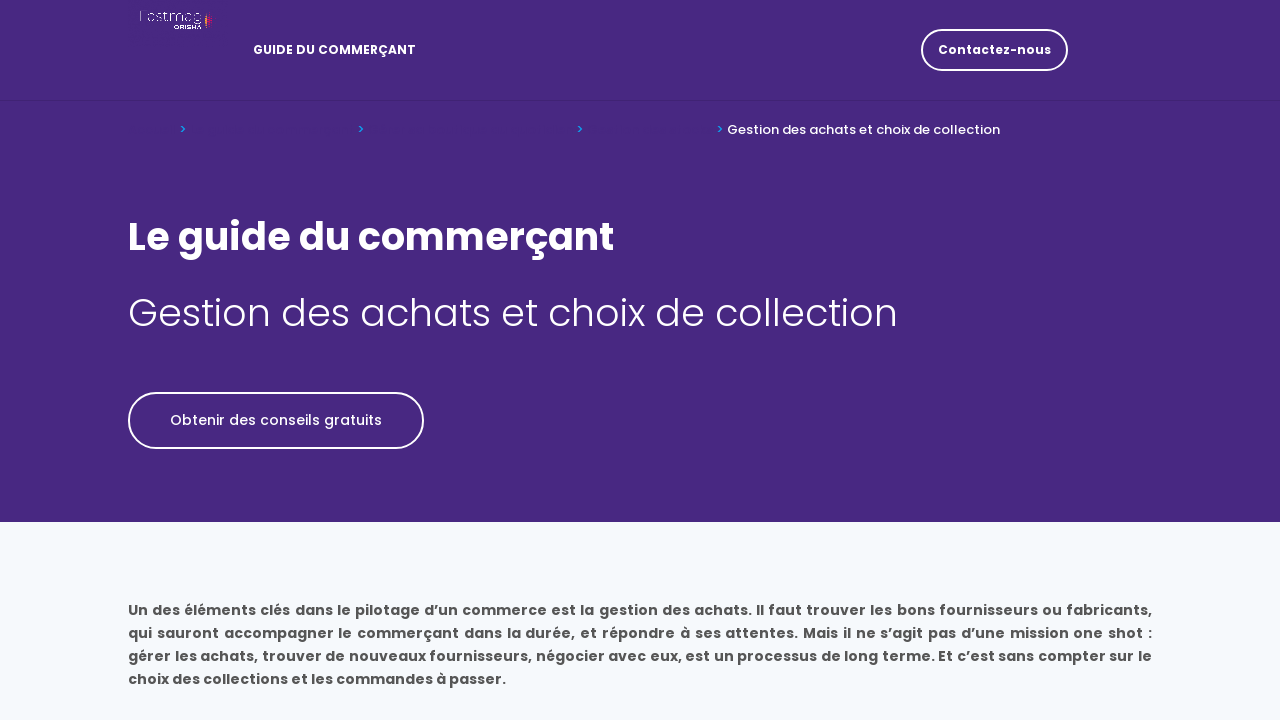

--- FILE ---
content_type: text/html; charset=UTF-8
request_url: https://www.fastmag.fr/guide-3-4-gestion-achats-choix-collection/
body_size: 24634
content:
<!DOCTYPE html>
<html lang="fr-FR">
<head>

	
	
	<meta charset="UTF-8" />
<meta http-equiv="X-UA-Compatible" content="IE=edge">
	<link rel="pingback" href="https://www.fastmag.fr/xmlrpc.php" />
	


	<script type="text/javascript">
		document.documentElement.className = 'js';
	</script>

	<title>Gestion des achats - Bien comprendre le processus</title>
<link rel="preconnect" href="https://fonts.gstatic.com" crossorigin /><style id="et-builder-googlefonts-cached-inline">/* Original: https://fonts.googleapis.com/css?family=Poppins:100,100italic,200,200italic,300,300italic,regular,italic,500,500italic,600,600italic,700,700italic,800,800italic,900,900italic&#038;subset=latin,latin-ext&#038;display=swap *//* User Agent: Mozilla/5.0 (Unknown; Linux x86_64) AppleWebKit/538.1 (KHTML, like Gecko) Safari/538.1 Daum/4.1 */@font-face {font-family: 'Poppins';font-style: italic;font-weight: 100;font-display: swap;src: url(https://fonts.gstatic.com/s/poppins/v24/pxiAyp8kv8JHgFVrJJLmE0tMMPc.ttf) format('truetype');}@font-face {font-family: 'Poppins';font-style: italic;font-weight: 200;font-display: swap;src: url(https://fonts.gstatic.com/s/poppins/v24/pxiDyp8kv8JHgFVrJJLmv1pVGdeL.ttf) format('truetype');}@font-face {font-family: 'Poppins';font-style: italic;font-weight: 300;font-display: swap;src: url(https://fonts.gstatic.com/s/poppins/v24/pxiDyp8kv8JHgFVrJJLm21lVGdeL.ttf) format('truetype');}@font-face {font-family: 'Poppins';font-style: italic;font-weight: 400;font-display: swap;src: url(https://fonts.gstatic.com/s/poppins/v24/pxiGyp8kv8JHgFVrJJLufntF.ttf) format('truetype');}@font-face {font-family: 'Poppins';font-style: italic;font-weight: 500;font-display: swap;src: url(https://fonts.gstatic.com/s/poppins/v24/pxiDyp8kv8JHgFVrJJLmg1hVGdeL.ttf) format('truetype');}@font-face {font-family: 'Poppins';font-style: italic;font-weight: 600;font-display: swap;src: url(https://fonts.gstatic.com/s/poppins/v24/pxiDyp8kv8JHgFVrJJLmr19VGdeL.ttf) format('truetype');}@font-face {font-family: 'Poppins';font-style: italic;font-weight: 700;font-display: swap;src: url(https://fonts.gstatic.com/s/poppins/v24/pxiDyp8kv8JHgFVrJJLmy15VGdeL.ttf) format('truetype');}@font-face {font-family: 'Poppins';font-style: italic;font-weight: 800;font-display: swap;src: url(https://fonts.gstatic.com/s/poppins/v24/pxiDyp8kv8JHgFVrJJLm111VGdeL.ttf) format('truetype');}@font-face {font-family: 'Poppins';font-style: italic;font-weight: 900;font-display: swap;src: url(https://fonts.gstatic.com/s/poppins/v24/pxiDyp8kv8JHgFVrJJLm81xVGdeL.ttf) format('truetype');}@font-face {font-family: 'Poppins';font-style: normal;font-weight: 100;font-display: swap;src: url(https://fonts.gstatic.com/s/poppins/v24/pxiGyp8kv8JHgFVrLPTufntF.ttf) format('truetype');}@font-face {font-family: 'Poppins';font-style: normal;font-weight: 200;font-display: swap;src: url(https://fonts.gstatic.com/s/poppins/v24/pxiByp8kv8JHgFVrLFj_Z1JlEA.ttf) format('truetype');}@font-face {font-family: 'Poppins';font-style: normal;font-weight: 300;font-display: swap;src: url(https://fonts.gstatic.com/s/poppins/v24/pxiByp8kv8JHgFVrLDz8Z1JlEA.ttf) format('truetype');}@font-face {font-family: 'Poppins';font-style: normal;font-weight: 400;font-display: swap;src: url(https://fonts.gstatic.com/s/poppins/v24/pxiEyp8kv8JHgFVrJJnedw.ttf) format('truetype');}@font-face {font-family: 'Poppins';font-style: normal;font-weight: 500;font-display: swap;src: url(https://fonts.gstatic.com/s/poppins/v24/pxiByp8kv8JHgFVrLGT9Z1JlEA.ttf) format('truetype');}@font-face {font-family: 'Poppins';font-style: normal;font-weight: 600;font-display: swap;src: url(https://fonts.gstatic.com/s/poppins/v24/pxiByp8kv8JHgFVrLEj6Z1JlEA.ttf) format('truetype');}@font-face {font-family: 'Poppins';font-style: normal;font-weight: 700;font-display: swap;src: url(https://fonts.gstatic.com/s/poppins/v24/pxiByp8kv8JHgFVrLCz7Z1JlEA.ttf) format('truetype');}@font-face {font-family: 'Poppins';font-style: normal;font-weight: 800;font-display: swap;src: url(https://fonts.gstatic.com/s/poppins/v24/pxiByp8kv8JHgFVrLDD4Z1JlEA.ttf) format('truetype');}@font-face {font-family: 'Poppins';font-style: normal;font-weight: 900;font-display: swap;src: url(https://fonts.gstatic.com/s/poppins/v24/pxiByp8kv8JHgFVrLBT5Z1JlEA.ttf) format('truetype');}/* User Agent: Mozilla/5.0 (Windows NT 6.1; WOW64; rv:27.0) Gecko/20100101 Firefox/27.0 */@font-face {font-family: 'Poppins';font-style: italic;font-weight: 100;font-display: swap;src: url(https://fonts.gstatic.com/l/font?kit=pxiAyp8kv8JHgFVrJJLmE0tMMPQ&skey=14913f5d70e4915e&v=v24) format('woff');}@font-face {font-family: 'Poppins';font-style: italic;font-weight: 200;font-display: swap;src: url(https://fonts.gstatic.com/l/font?kit=pxiDyp8kv8JHgFVrJJLmv1pVGdeI&skey=e6f64e60fb8d9268&v=v24) format('woff');}@font-face {font-family: 'Poppins';font-style: italic;font-weight: 300;font-display: swap;src: url(https://fonts.gstatic.com/l/font?kit=pxiDyp8kv8JHgFVrJJLm21lVGdeI&skey=b60188e8ecc47dee&v=v24) format('woff');}@font-face {font-family: 'Poppins';font-style: italic;font-weight: 400;font-display: swap;src: url(https://fonts.gstatic.com/l/font?kit=pxiGyp8kv8JHgFVrJJLufntG&skey=f21d6e783fa43c88&v=v24) format('woff');}@font-face {font-family: 'Poppins';font-style: italic;font-weight: 500;font-display: swap;src: url(https://fonts.gstatic.com/l/font?kit=pxiDyp8kv8JHgFVrJJLmg1hVGdeI&skey=b0aa19767d34da85&v=v24) format('woff');}@font-face {font-family: 'Poppins';font-style: italic;font-weight: 600;font-display: swap;src: url(https://fonts.gstatic.com/l/font?kit=pxiDyp8kv8JHgFVrJJLmr19VGdeI&skey=7fbc556774b13ef0&v=v24) format('woff');}@font-face {font-family: 'Poppins';font-style: italic;font-weight: 700;font-display: swap;src: url(https://fonts.gstatic.com/l/font?kit=pxiDyp8kv8JHgFVrJJLmy15VGdeI&skey=29c3bd833a54ba8c&v=v24) format('woff');}@font-face {font-family: 'Poppins';font-style: italic;font-weight: 800;font-display: swap;src: url(https://fonts.gstatic.com/l/font?kit=pxiDyp8kv8JHgFVrJJLm111VGdeI&skey=6ea139488603f28c&v=v24) format('woff');}@font-face {font-family: 'Poppins';font-style: italic;font-weight: 900;font-display: swap;src: url(https://fonts.gstatic.com/l/font?kit=pxiDyp8kv8JHgFVrJJLm81xVGdeI&skey=846b48b4eada095a&v=v24) format('woff');}@font-face {font-family: 'Poppins';font-style: normal;font-weight: 100;font-display: swap;src: url(https://fonts.gstatic.com/l/font?kit=pxiGyp8kv8JHgFVrLPTufntG&skey=57be0781cfb72ecd&v=v24) format('woff');}@font-face {font-family: 'Poppins';font-style: normal;font-weight: 200;font-display: swap;src: url(https://fonts.gstatic.com/l/font?kit=pxiByp8kv8JHgFVrLFj_Z1JlEw&skey=1bdc08fe61c3cc9e&v=v24) format('woff');}@font-face {font-family: 'Poppins';font-style: normal;font-weight: 300;font-display: swap;src: url(https://fonts.gstatic.com/l/font?kit=pxiByp8kv8JHgFVrLDz8Z1JlEw&skey=4aabc5055a39e031&v=v24) format('woff');}@font-face {font-family: 'Poppins';font-style: normal;font-weight: 400;font-display: swap;src: url(https://fonts.gstatic.com/l/font?kit=pxiEyp8kv8JHgFVrJJnedA&skey=87759fb096548f6d&v=v24) format('woff');}@font-face {font-family: 'Poppins';font-style: normal;font-weight: 500;font-display: swap;src: url(https://fonts.gstatic.com/l/font?kit=pxiByp8kv8JHgFVrLGT9Z1JlEw&skey=d4526a9b64c21b87&v=v24) format('woff');}@font-face {font-family: 'Poppins';font-style: normal;font-weight: 600;font-display: swap;src: url(https://fonts.gstatic.com/l/font?kit=pxiByp8kv8JHgFVrLEj6Z1JlEw&skey=ce7ef9d62ca89319&v=v24) format('woff');}@font-face {font-family: 'Poppins';font-style: normal;font-weight: 700;font-display: swap;src: url(https://fonts.gstatic.com/l/font?kit=pxiByp8kv8JHgFVrLCz7Z1JlEw&skey=cea76fe63715a67a&v=v24) format('woff');}@font-face {font-family: 'Poppins';font-style: normal;font-weight: 800;font-display: swap;src: url(https://fonts.gstatic.com/l/font?kit=pxiByp8kv8JHgFVrLDD4Z1JlEw&skey=f01e006f58df81ac&v=v24) format('woff');}@font-face {font-family: 'Poppins';font-style: normal;font-weight: 900;font-display: swap;src: url(https://fonts.gstatic.com/l/font?kit=pxiByp8kv8JHgFVrLBT5Z1JlEw&skey=6c361c40a830b323&v=v24) format('woff');}/* User Agent: Mozilla/5.0 (Windows NT 6.3; rv:39.0) Gecko/20100101 Firefox/39.0 */@font-face {font-family: 'Poppins';font-style: italic;font-weight: 100;font-display: swap;src: url(https://fonts.gstatic.com/s/poppins/v24/pxiAyp8kv8JHgFVrJJLmE0tMMPI.woff2) format('woff2');}@font-face {font-family: 'Poppins';font-style: italic;font-weight: 200;font-display: swap;src: url(https://fonts.gstatic.com/s/poppins/v24/pxiDyp8kv8JHgFVrJJLmv1pVGdeO.woff2) format('woff2');}@font-face {font-family: 'Poppins';font-style: italic;font-weight: 300;font-display: swap;src: url(https://fonts.gstatic.com/s/poppins/v24/pxiDyp8kv8JHgFVrJJLm21lVGdeO.woff2) format('woff2');}@font-face {font-family: 'Poppins';font-style: italic;font-weight: 400;font-display: swap;src: url(https://fonts.gstatic.com/s/poppins/v24/pxiGyp8kv8JHgFVrJJLufntA.woff2) format('woff2');}@font-face {font-family: 'Poppins';font-style: italic;font-weight: 500;font-display: swap;src: url(https://fonts.gstatic.com/s/poppins/v24/pxiDyp8kv8JHgFVrJJLmg1hVGdeO.woff2) format('woff2');}@font-face {font-family: 'Poppins';font-style: italic;font-weight: 600;font-display: swap;src: url(https://fonts.gstatic.com/s/poppins/v24/pxiDyp8kv8JHgFVrJJLmr19VGdeO.woff2) format('woff2');}@font-face {font-family: 'Poppins';font-style: italic;font-weight: 700;font-display: swap;src: url(https://fonts.gstatic.com/s/poppins/v24/pxiDyp8kv8JHgFVrJJLmy15VGdeO.woff2) format('woff2');}@font-face {font-family: 'Poppins';font-style: italic;font-weight: 800;font-display: swap;src: url(https://fonts.gstatic.com/s/poppins/v24/pxiDyp8kv8JHgFVrJJLm111VGdeO.woff2) format('woff2');}@font-face {font-family: 'Poppins';font-style: italic;font-weight: 900;font-display: swap;src: url(https://fonts.gstatic.com/s/poppins/v24/pxiDyp8kv8JHgFVrJJLm81xVGdeO.woff2) format('woff2');}@font-face {font-family: 'Poppins';font-style: normal;font-weight: 100;font-display: swap;src: url(https://fonts.gstatic.com/s/poppins/v24/pxiGyp8kv8JHgFVrLPTufntA.woff2) format('woff2');}@font-face {font-family: 'Poppins';font-style: normal;font-weight: 200;font-display: swap;src: url(https://fonts.gstatic.com/s/poppins/v24/pxiByp8kv8JHgFVrLFj_Z1JlFQ.woff2) format('woff2');}@font-face {font-family: 'Poppins';font-style: normal;font-weight: 300;font-display: swap;src: url(https://fonts.gstatic.com/s/poppins/v24/pxiByp8kv8JHgFVrLDz8Z1JlFQ.woff2) format('woff2');}@font-face {font-family: 'Poppins';font-style: normal;font-weight: 400;font-display: swap;src: url(https://fonts.gstatic.com/s/poppins/v24/pxiEyp8kv8JHgFVrJJnecg.woff2) format('woff2');}@font-face {font-family: 'Poppins';font-style: normal;font-weight: 500;font-display: swap;src: url(https://fonts.gstatic.com/s/poppins/v24/pxiByp8kv8JHgFVrLGT9Z1JlFQ.woff2) format('woff2');}@font-face {font-family: 'Poppins';font-style: normal;font-weight: 600;font-display: swap;src: url(https://fonts.gstatic.com/s/poppins/v24/pxiByp8kv8JHgFVrLEj6Z1JlFQ.woff2) format('woff2');}@font-face {font-family: 'Poppins';font-style: normal;font-weight: 700;font-display: swap;src: url(https://fonts.gstatic.com/s/poppins/v24/pxiByp8kv8JHgFVrLCz7Z1JlFQ.woff2) format('woff2');}@font-face {font-family: 'Poppins';font-style: normal;font-weight: 800;font-display: swap;src: url(https://fonts.gstatic.com/s/poppins/v24/pxiByp8kv8JHgFVrLDD4Z1JlFQ.woff2) format('woff2');}@font-face {font-family: 'Poppins';font-style: normal;font-weight: 900;font-display: swap;src: url(https://fonts.gstatic.com/s/poppins/v24/pxiByp8kv8JHgFVrLBT5Z1JlFQ.woff2) format('woff2');}</style><script type="text/javascript">
			let jqueryParams=[],jQuery=function(r){return jqueryParams=[...jqueryParams,r],jQuery},$=function(r){return jqueryParams=[...jqueryParams,r],$};window.jQuery=jQuery,window.$=jQuery;let customHeadScripts=!1;jQuery.fn=jQuery.prototype={},$.fn=jQuery.prototype={},jQuery.noConflict=function(r){if(window.jQuery)return jQuery=window.jQuery,$=window.jQuery,customHeadScripts=!0,jQuery.noConflict},jQuery.ready=function(r){jqueryParams=[...jqueryParams,r]},$.ready=function(r){jqueryParams=[...jqueryParams,r]},jQuery.load=function(r){jqueryParams=[...jqueryParams,r]},$.load=function(r){jqueryParams=[...jqueryParams,r]},jQuery.fn.ready=function(r){jqueryParams=[...jqueryParams,r]},$.fn.ready=function(r){jqueryParams=[...jqueryParams,r]};</script><meta name="description" content="La gestion des achats débute par l’identification du besoin et le choix d’un ou de plusieurs fournisseurs. C’est un processus constant qui doit régulièrement s’adapter aux nouveaux besoins et aux nouvelles collections.">
<meta name="robots" content="index, follow, max-snippet:-1, max-image-preview:large, max-video-preview:-1">
<link rel="canonical" href="https://www.fastmag.fr/guide-3-4-gestion-achats-choix-collection/">
<meta property="og:url" content="https://www.fastmag.fr/guide-3-4-gestion-achats-choix-collection/">
<meta property="og:site_name" content="Orisha | Fastmag">
<meta property="og:locale" content="fr_FR">
<meta property="og:type" content="article">
<meta property="article:author" content="https://www.facebook.com/fastmag.fr/">
<meta property="article:publisher" content="https://www.facebook.com/fastmag.fr/">
<meta property="article:section" content="Gestion des stocks">
<meta property="og:title" content="Gestion des achats - Bien comprendre le processus">
<meta property="og:description" content="La gestion des achats débute par l’identification du besoin et le choix d’un ou de plusieurs fournisseurs. C’est un processus constant qui doit régulièrement s’adapter aux nouveaux besoins et aux nouvelles collections.">
<meta property="og:image" content="https://www.fastmag.fr/wp-content/uploads/2019/12/fastmagsvg.svg">
<meta property="og:image:secure_url" content="https://www.fastmag.fr/wp-content/uploads/2019/12/fastmagsvg.svg">
<meta property="og:image:width" content="2400">
<meta property="og:image:height" content="796">
<meta property="og:image:alt" content="Logiciel de caisse">
<meta name="twitter:card" content="summary">
<meta name="twitter:title" content="Gestion des achats - Bien comprendre le processus">
<meta name="twitter:description" content="La gestion des achats débute par l’identification du besoin et le choix d’un ou de plusieurs fournisseurs. C’est un processus constant qui doit régulièrement s’adapter aux nouveaux besoins et aux nouvelles collections.">
<meta name="twitter:image" content="https://www.fastmag.fr/wp-content/uploads/2021/07/adobestock_301635944-1024x683.jpeg">
<link rel='dns-prefetch' href='//kit.fontawesome.com' />
<link rel="alternate" type="application/rss+xml" title="Orisha | Fastmag &raquo; Flux" href="https://www.fastmag.fr/feed/" />
<link rel="alternate" type="application/rss+xml" title="Orisha | Fastmag &raquo; Flux des commentaires" href="https://www.fastmag.fr/comments/feed/" />
<script type="application/ld+json">{"@context":"https:\/\/schema.org\/","@type":"NewsArticle","datePublished":"2020-02-05T17:14:54+01:00","dateModified":"2024-11-01T08:23:20+01:00","mainEntityOfPage":{"@type":"WebPage","@id":"https:\/\/www.fastmag.fr\/guide-3-4-gestion-achats-choix-collection\/"},"headline":"Gestion des achats et choix de collection","author":{"@type":"Person","name":"Cyrille Douin","url":"https:\/\/www.fastmag.fr"},"image":{"@type":"ImageObject","url":"https:\/\/www.fastmag.fr\/wp-content\/uploads\/2021\/07\/adobestock_301635944-scaled.jpeg"},"publisher":{"@type":"Organization","name":"Fastmag","logo":{"@type":"ImageObject","url":"https:\/\/www.fastmag.fr\/wp-content\/uploads\/2019\/12\/fastmagsvg.svg","width":"2400.1","height":"796.8"},"sameAs":["https:\/\/www.facebook.com\/fastmag.fr\/","https:\/\/www.linkedin.com\/company\/1202176\/admin\/"]}}</script>
<style type="text/css">.brave_popup{display:none}</style><script data-no-optimize="1"> var brave_popup_data = {}; var bravepop_emailValidation=false; var brave_popup_videos = {};  var brave_popup_formData = {};var brave_popup_adminUser = false; var brave_popup_pageInfo = {"type":"single","pageID":2265946,"singleType":"post"};  var bravepop_emailSuggestions={};</script><meta content="Divi Child v.1.0.0" name="generator"/><style id='wp-block-library-theme-inline-css' type='text/css'>
.wp-block-audio :where(figcaption){color:#555;font-size:13px;text-align:center}.is-dark-theme .wp-block-audio :where(figcaption){color:#ffffffa6}.wp-block-audio{margin:0 0 1em}.wp-block-code{border:1px solid #ccc;border-radius:4px;font-family:Menlo,Consolas,monaco,monospace;padding:.8em 1em}.wp-block-embed :where(figcaption){color:#555;font-size:13px;text-align:center}.is-dark-theme .wp-block-embed :where(figcaption){color:#ffffffa6}.wp-block-embed{margin:0 0 1em}.blocks-gallery-caption{color:#555;font-size:13px;text-align:center}.is-dark-theme .blocks-gallery-caption{color:#ffffffa6}:root :where(.wp-block-image figcaption){color:#555;font-size:13px;text-align:center}.is-dark-theme :root :where(.wp-block-image figcaption){color:#ffffffa6}.wp-block-image{margin:0 0 1em}.wp-block-pullquote{border-bottom:4px solid;border-top:4px solid;color:currentColor;margin-bottom:1.75em}.wp-block-pullquote cite,.wp-block-pullquote footer,.wp-block-pullquote__citation{color:currentColor;font-size:.8125em;font-style:normal;text-transform:uppercase}.wp-block-quote{border-left:.25em solid;margin:0 0 1.75em;padding-left:1em}.wp-block-quote cite,.wp-block-quote footer{color:currentColor;font-size:.8125em;font-style:normal;position:relative}.wp-block-quote:where(.has-text-align-right){border-left:none;border-right:.25em solid;padding-left:0;padding-right:1em}.wp-block-quote:where(.has-text-align-center){border:none;padding-left:0}.wp-block-quote.is-large,.wp-block-quote.is-style-large,.wp-block-quote:where(.is-style-plain){border:none}.wp-block-search .wp-block-search__label{font-weight:700}.wp-block-search__button{border:1px solid #ccc;padding:.375em .625em}:where(.wp-block-group.has-background){padding:1.25em 2.375em}.wp-block-separator.has-css-opacity{opacity:.4}.wp-block-separator{border:none;border-bottom:2px solid;margin-left:auto;margin-right:auto}.wp-block-separator.has-alpha-channel-opacity{opacity:1}.wp-block-separator:not(.is-style-wide):not(.is-style-dots){width:100px}.wp-block-separator.has-background:not(.is-style-dots){border-bottom:none;height:1px}.wp-block-separator.has-background:not(.is-style-wide):not(.is-style-dots){height:2px}.wp-block-table{margin:0 0 1em}.wp-block-table td,.wp-block-table th{word-break:normal}.wp-block-table :where(figcaption){color:#555;font-size:13px;text-align:center}.is-dark-theme .wp-block-table :where(figcaption){color:#ffffffa6}.wp-block-video :where(figcaption){color:#555;font-size:13px;text-align:center}.is-dark-theme .wp-block-video :where(figcaption){color:#ffffffa6}.wp-block-video{margin:0 0 1em}:root :where(.wp-block-template-part.has-background){margin-bottom:0;margin-top:0;padding:1.25em 2.375em}
</style>
<style id='safe-svg-svg-icon-style-inline-css' type='text/css'>
.safe-svg-cover{text-align:center}.safe-svg-cover .safe-svg-inside{display:inline-block;max-width:100%}.safe-svg-cover svg{fill:currentColor;height:100%;max-height:100%;max-width:100%;width:100%}

</style>
<style id='wpseopress-local-business-style-inline-css' type='text/css'>
span.wp-block-wpseopress-local-business-field{margin-right:8px}

</style>
<style id='global-styles-inline-css' type='text/css'>
:root{--wp--preset--aspect-ratio--square: 1;--wp--preset--aspect-ratio--4-3: 4/3;--wp--preset--aspect-ratio--3-4: 3/4;--wp--preset--aspect-ratio--3-2: 3/2;--wp--preset--aspect-ratio--2-3: 2/3;--wp--preset--aspect-ratio--16-9: 16/9;--wp--preset--aspect-ratio--9-16: 9/16;--wp--preset--color--black: #000000;--wp--preset--color--cyan-bluish-gray: #abb8c3;--wp--preset--color--white: #ffffff;--wp--preset--color--pale-pink: #f78da7;--wp--preset--color--vivid-red: #cf2e2e;--wp--preset--color--luminous-vivid-orange: #ff6900;--wp--preset--color--luminous-vivid-amber: #fcb900;--wp--preset--color--light-green-cyan: #7bdcb5;--wp--preset--color--vivid-green-cyan: #00d084;--wp--preset--color--pale-cyan-blue: #8ed1fc;--wp--preset--color--vivid-cyan-blue: #0693e3;--wp--preset--color--vivid-purple: #9b51e0;--wp--preset--gradient--vivid-cyan-blue-to-vivid-purple: linear-gradient(135deg,rgba(6,147,227,1) 0%,rgb(155,81,224) 100%);--wp--preset--gradient--light-green-cyan-to-vivid-green-cyan: linear-gradient(135deg,rgb(122,220,180) 0%,rgb(0,208,130) 100%);--wp--preset--gradient--luminous-vivid-amber-to-luminous-vivid-orange: linear-gradient(135deg,rgba(252,185,0,1) 0%,rgba(255,105,0,1) 100%);--wp--preset--gradient--luminous-vivid-orange-to-vivid-red: linear-gradient(135deg,rgba(255,105,0,1) 0%,rgb(207,46,46) 100%);--wp--preset--gradient--very-light-gray-to-cyan-bluish-gray: linear-gradient(135deg,rgb(238,238,238) 0%,rgb(169,184,195) 100%);--wp--preset--gradient--cool-to-warm-spectrum: linear-gradient(135deg,rgb(74,234,220) 0%,rgb(151,120,209) 20%,rgb(207,42,186) 40%,rgb(238,44,130) 60%,rgb(251,105,98) 80%,rgb(254,248,76) 100%);--wp--preset--gradient--blush-light-purple: linear-gradient(135deg,rgb(255,206,236) 0%,rgb(152,150,240) 100%);--wp--preset--gradient--blush-bordeaux: linear-gradient(135deg,rgb(254,205,165) 0%,rgb(254,45,45) 50%,rgb(107,0,62) 100%);--wp--preset--gradient--luminous-dusk: linear-gradient(135deg,rgb(255,203,112) 0%,rgb(199,81,192) 50%,rgb(65,88,208) 100%);--wp--preset--gradient--pale-ocean: linear-gradient(135deg,rgb(255,245,203) 0%,rgb(182,227,212) 50%,rgb(51,167,181) 100%);--wp--preset--gradient--electric-grass: linear-gradient(135deg,rgb(202,248,128) 0%,rgb(113,206,126) 100%);--wp--preset--gradient--midnight: linear-gradient(135deg,rgb(2,3,129) 0%,rgb(40,116,252) 100%);--wp--preset--font-size--small: 13px;--wp--preset--font-size--medium: 20px;--wp--preset--font-size--large: 36px;--wp--preset--font-size--x-large: 42px;--wp--preset--spacing--20: 0.44rem;--wp--preset--spacing--30: 0.67rem;--wp--preset--spacing--40: 1rem;--wp--preset--spacing--50: 1.5rem;--wp--preset--spacing--60: 2.25rem;--wp--preset--spacing--70: 3.38rem;--wp--preset--spacing--80: 5.06rem;--wp--preset--shadow--natural: 6px 6px 9px rgba(0, 0, 0, 0.2);--wp--preset--shadow--deep: 12px 12px 50px rgba(0, 0, 0, 0.4);--wp--preset--shadow--sharp: 6px 6px 0px rgba(0, 0, 0, 0.2);--wp--preset--shadow--outlined: 6px 6px 0px -3px rgba(255, 255, 255, 1), 6px 6px rgba(0, 0, 0, 1);--wp--preset--shadow--crisp: 6px 6px 0px rgba(0, 0, 0, 1);}:root { --wp--style--global--content-size: 823px;--wp--style--global--wide-size: 1080px; }:where(body) { margin: 0; }.wp-site-blocks > .alignleft { float: left; margin-right: 2em; }.wp-site-blocks > .alignright { float: right; margin-left: 2em; }.wp-site-blocks > .aligncenter { justify-content: center; margin-left: auto; margin-right: auto; }:where(.is-layout-flex){gap: 0.5em;}:where(.is-layout-grid){gap: 0.5em;}.is-layout-flow > .alignleft{float: left;margin-inline-start: 0;margin-inline-end: 2em;}.is-layout-flow > .alignright{float: right;margin-inline-start: 2em;margin-inline-end: 0;}.is-layout-flow > .aligncenter{margin-left: auto !important;margin-right: auto !important;}.is-layout-constrained > .alignleft{float: left;margin-inline-start: 0;margin-inline-end: 2em;}.is-layout-constrained > .alignright{float: right;margin-inline-start: 2em;margin-inline-end: 0;}.is-layout-constrained > .aligncenter{margin-left: auto !important;margin-right: auto !important;}.is-layout-constrained > :where(:not(.alignleft):not(.alignright):not(.alignfull)){max-width: var(--wp--style--global--content-size);margin-left: auto !important;margin-right: auto !important;}.is-layout-constrained > .alignwide{max-width: var(--wp--style--global--wide-size);}body .is-layout-flex{display: flex;}.is-layout-flex{flex-wrap: wrap;align-items: center;}.is-layout-flex > :is(*, div){margin: 0;}body .is-layout-grid{display: grid;}.is-layout-grid > :is(*, div){margin: 0;}body{padding-top: 0px;padding-right: 0px;padding-bottom: 0px;padding-left: 0px;}:root :where(.wp-element-button, .wp-block-button__link){background-color: #32373c;border-width: 0;color: #fff;font-family: inherit;font-size: inherit;line-height: inherit;padding: calc(0.667em + 2px) calc(1.333em + 2px);text-decoration: none;}.has-black-color{color: var(--wp--preset--color--black) !important;}.has-cyan-bluish-gray-color{color: var(--wp--preset--color--cyan-bluish-gray) !important;}.has-white-color{color: var(--wp--preset--color--white) !important;}.has-pale-pink-color{color: var(--wp--preset--color--pale-pink) !important;}.has-vivid-red-color{color: var(--wp--preset--color--vivid-red) !important;}.has-luminous-vivid-orange-color{color: var(--wp--preset--color--luminous-vivid-orange) !important;}.has-luminous-vivid-amber-color{color: var(--wp--preset--color--luminous-vivid-amber) !important;}.has-light-green-cyan-color{color: var(--wp--preset--color--light-green-cyan) !important;}.has-vivid-green-cyan-color{color: var(--wp--preset--color--vivid-green-cyan) !important;}.has-pale-cyan-blue-color{color: var(--wp--preset--color--pale-cyan-blue) !important;}.has-vivid-cyan-blue-color{color: var(--wp--preset--color--vivid-cyan-blue) !important;}.has-vivid-purple-color{color: var(--wp--preset--color--vivid-purple) !important;}.has-black-background-color{background-color: var(--wp--preset--color--black) !important;}.has-cyan-bluish-gray-background-color{background-color: var(--wp--preset--color--cyan-bluish-gray) !important;}.has-white-background-color{background-color: var(--wp--preset--color--white) !important;}.has-pale-pink-background-color{background-color: var(--wp--preset--color--pale-pink) !important;}.has-vivid-red-background-color{background-color: var(--wp--preset--color--vivid-red) !important;}.has-luminous-vivid-orange-background-color{background-color: var(--wp--preset--color--luminous-vivid-orange) !important;}.has-luminous-vivid-amber-background-color{background-color: var(--wp--preset--color--luminous-vivid-amber) !important;}.has-light-green-cyan-background-color{background-color: var(--wp--preset--color--light-green-cyan) !important;}.has-vivid-green-cyan-background-color{background-color: var(--wp--preset--color--vivid-green-cyan) !important;}.has-pale-cyan-blue-background-color{background-color: var(--wp--preset--color--pale-cyan-blue) !important;}.has-vivid-cyan-blue-background-color{background-color: var(--wp--preset--color--vivid-cyan-blue) !important;}.has-vivid-purple-background-color{background-color: var(--wp--preset--color--vivid-purple) !important;}.has-black-border-color{border-color: var(--wp--preset--color--black) !important;}.has-cyan-bluish-gray-border-color{border-color: var(--wp--preset--color--cyan-bluish-gray) !important;}.has-white-border-color{border-color: var(--wp--preset--color--white) !important;}.has-pale-pink-border-color{border-color: var(--wp--preset--color--pale-pink) !important;}.has-vivid-red-border-color{border-color: var(--wp--preset--color--vivid-red) !important;}.has-luminous-vivid-orange-border-color{border-color: var(--wp--preset--color--luminous-vivid-orange) !important;}.has-luminous-vivid-amber-border-color{border-color: var(--wp--preset--color--luminous-vivid-amber) !important;}.has-light-green-cyan-border-color{border-color: var(--wp--preset--color--light-green-cyan) !important;}.has-vivid-green-cyan-border-color{border-color: var(--wp--preset--color--vivid-green-cyan) !important;}.has-pale-cyan-blue-border-color{border-color: var(--wp--preset--color--pale-cyan-blue) !important;}.has-vivid-cyan-blue-border-color{border-color: var(--wp--preset--color--vivid-cyan-blue) !important;}.has-vivid-purple-border-color{border-color: var(--wp--preset--color--vivid-purple) !important;}.has-vivid-cyan-blue-to-vivid-purple-gradient-background{background: var(--wp--preset--gradient--vivid-cyan-blue-to-vivid-purple) !important;}.has-light-green-cyan-to-vivid-green-cyan-gradient-background{background: var(--wp--preset--gradient--light-green-cyan-to-vivid-green-cyan) !important;}.has-luminous-vivid-amber-to-luminous-vivid-orange-gradient-background{background: var(--wp--preset--gradient--luminous-vivid-amber-to-luminous-vivid-orange) !important;}.has-luminous-vivid-orange-to-vivid-red-gradient-background{background: var(--wp--preset--gradient--luminous-vivid-orange-to-vivid-red) !important;}.has-very-light-gray-to-cyan-bluish-gray-gradient-background{background: var(--wp--preset--gradient--very-light-gray-to-cyan-bluish-gray) !important;}.has-cool-to-warm-spectrum-gradient-background{background: var(--wp--preset--gradient--cool-to-warm-spectrum) !important;}.has-blush-light-purple-gradient-background{background: var(--wp--preset--gradient--blush-light-purple) !important;}.has-blush-bordeaux-gradient-background{background: var(--wp--preset--gradient--blush-bordeaux) !important;}.has-luminous-dusk-gradient-background{background: var(--wp--preset--gradient--luminous-dusk) !important;}.has-pale-ocean-gradient-background{background: var(--wp--preset--gradient--pale-ocean) !important;}.has-electric-grass-gradient-background{background: var(--wp--preset--gradient--electric-grass) !important;}.has-midnight-gradient-background{background: var(--wp--preset--gradient--midnight) !important;}.has-small-font-size{font-size: var(--wp--preset--font-size--small) !important;}.has-medium-font-size{font-size: var(--wp--preset--font-size--medium) !important;}.has-large-font-size{font-size: var(--wp--preset--font-size--large) !important;}.has-x-large-font-size{font-size: var(--wp--preset--font-size--x-large) !important;}
:where(.wp-block-post-template.is-layout-flex){gap: 1.25em;}:where(.wp-block-post-template.is-layout-grid){gap: 1.25em;}
:where(.wp-block-columns.is-layout-flex){gap: 2em;}:where(.wp-block-columns.is-layout-grid){gap: 2em;}
:root :where(.wp-block-pullquote){font-size: 1.5em;line-height: 1.6;}
</style>
<link rel='stylesheet' id='contact-form-7-css' href='https://www.fastmag.fr/wp-content/plugins/contact-form-7/includes/css/styles.css?ver=6.1.4' type='text/css' media='all' />
<link rel='stylesheet' id='megamenu-css' href='https://www.fastmag.fr/wp-content/uploads/maxmegamenu/style.css?ver=ee194e' type='text/css' media='all' />
<link rel='stylesheet' id='dashicons-css' href='https://www.fastmag.fr/wp-includes/css/dashicons.min.css?ver=8d2a98' type='text/css' media='all' />
<link rel='stylesheet' id='divi-style-parent-css' href='https://www.fastmag.fr/wp-content/themes/Divi/style.min.css?ver=4.27.4' type='text/css' media='all' />
<link rel='stylesheet' id='divi-dynamic-late-css' href='https://www.fastmag.fr/wp-content/et-cache/2265946/et-divi-dynamic-2265946-late.css?ver=1755527413' type='text/css' media='all' />
<link rel='stylesheet' id='divi-dynamic-css' href='https://www.fastmag.fr/wp-content/et-cache/2265946/et-divi-dynamic-2265946.css?ver=1755527413' type='text/css' media='all' />
<link rel='stylesheet' id='divi-plus-styles-css' href='https://www.fastmag.fr/wp-content/plugins/divi-plus/styles/style.min.css?ver=1.9.5' type='text/css' media='all' />
<link rel='stylesheet' id='divi-style-css' href='https://www.fastmag.fr/wp-content/themes/divi-child/style.css?ver=4.27.4' type='text/css' media='all' />
<link rel="https://api.w.org/" href="https://www.fastmag.fr/wp-json/" /><link rel="alternate" title="JSON" type="application/json" href="https://www.fastmag.fr/wp-json/wp/v2/posts/2265946" /><link rel="EditURI" type="application/rsd+xml" title="RSD" href="https://www.fastmag.fr/xmlrpc.php?rsd" />

<link rel='shortlink' href='https://www.fastmag.fr/?p=2265946' />
<link rel="alternate" title="oEmbed (JSON)" type="application/json+oembed" href="https://www.fastmag.fr/wp-json/oembed/1.0/embed?url=https%3A%2F%2Fwww.fastmag.fr%2Fguide-3-4-gestion-achats-choix-collection%2F" />
<link rel="alternate" title="oEmbed (XML)" type="text/xml+oembed" href="https://www.fastmag.fr/wp-json/oembed/1.0/embed?url=https%3A%2F%2Fwww.fastmag.fr%2Fguide-3-4-gestion-achats-choix-collection%2F&#038;format=xml" />
          <script>
              jQuery(document).ready(function($) {
                $('#s').focusin(function () {
                    $(this).attr('placeholder', '');
                });
                $('#s').focusout(function () {
                    $(this).attr('placeholder', 'Rechercher');
                });
            });
            
        </script>
    <meta name="keywords" content="gestion des achats, choix de collection, fournisseur, attentes des clients"><meta name="viewport" content="width=device-width, initial-scale=1.0, maximum-scale=1.0, user-scalable=0" /><style>.breadcrumb {list-style:none;margin:0;padding-inline-start:0;}.breadcrumb li {margin:0;display:inline-block;position:relative;}.breadcrumb li::after{content:' - ';margin-left:5px;margin-right:5px;}.breadcrumb li:last-child::after{display:none}</style><link rel="icon" href="https://www.fastmag.fr/wp-content/uploads/2023/10/cropped-pastille-32x32.png" sizes="32x32" />
<link rel="icon" href="https://www.fastmag.fr/wp-content/uploads/2023/10/cropped-pastille-192x192.png" sizes="192x192" />
<link rel="apple-touch-icon" href="https://www.fastmag.fr/wp-content/uploads/2023/10/cropped-pastille-180x180.png" />
<meta name="msapplication-TileImage" content="https://www.fastmag.fr/wp-content/uploads/2023/10/cropped-pastille-270x270.png" />
<style id="et-divi-customizer-global-cached-inline-styles">body,.et_pb_column_1_2 .et_quote_content blockquote cite,.et_pb_column_1_2 .et_link_content a.et_link_main_url,.et_pb_column_1_3 .et_quote_content blockquote cite,.et_pb_column_3_8 .et_quote_content blockquote cite,.et_pb_column_1_4 .et_quote_content blockquote cite,.et_pb_blog_grid .et_quote_content blockquote cite,.et_pb_column_1_3 .et_link_content a.et_link_main_url,.et_pb_column_3_8 .et_link_content a.et_link_main_url,.et_pb_column_1_4 .et_link_content a.et_link_main_url,.et_pb_blog_grid .et_link_content a.et_link_main_url,body .et_pb_bg_layout_light .et_pb_post p,body .et_pb_bg_layout_dark .et_pb_post p{font-size:14px}.et_pb_slide_content,.et_pb_best_value{font-size:15px}body{color:#565656}h1,h2,h3,h4,h5,h6{color:#565656}#et_search_icon:hover,.mobile_menu_bar:before,.mobile_menu_bar:after,.et_toggle_slide_menu:after,.et-social-icon a:hover,.et_pb_sum,.et_pb_pricing li a,.et_pb_pricing_table_button,.et_overlay:before,.entry-summary p.price ins,.et_pb_member_social_links a:hover,.et_pb_widget li a:hover,.et_pb_filterable_portfolio .et_pb_portfolio_filters li a.active,.et_pb_filterable_portfolio .et_pb_portofolio_pagination ul li a.active,.et_pb_gallery .et_pb_gallery_pagination ul li a.active,.wp-pagenavi span.current,.wp-pagenavi a:hover,.nav-single a,.tagged_as a,.posted_in a{color:#482882}.et_pb_contact_submit,.et_password_protected_form .et_submit_button,.et_pb_bg_layout_light .et_pb_newsletter_button,.comment-reply-link,.form-submit .et_pb_button,.et_pb_bg_layout_light .et_pb_promo_button,.et_pb_bg_layout_light .et_pb_more_button,.et_pb_contact p input[type="checkbox"]:checked+label i:before,.et_pb_bg_layout_light.et_pb_module.et_pb_button{color:#482882}.footer-widget h4{color:#482882}.et-search-form,.nav li ul,.et_mobile_menu,.footer-widget li:before,.et_pb_pricing li:before,blockquote{border-color:#482882}.et_pb_counter_amount,.et_pb_featured_table .et_pb_pricing_heading,.et_quote_content,.et_link_content,.et_audio_content,.et_pb_post_slider.et_pb_bg_layout_dark,.et_slide_in_menu_container,.et_pb_contact p input[type="radio"]:checked+label i:before{background-color:#482882}.container,.et_pb_row,.et_pb_slider .et_pb_container,.et_pb_fullwidth_section .et_pb_title_container,.et_pb_fullwidth_section .et_pb_title_featured_container,.et_pb_fullwidth_header:not(.et_pb_fullscreen) .et_pb_fullwidth_header_container{max-width:1180px}.et_boxed_layout #page-container,.et_boxed_layout.et_non_fixed_nav.et_transparent_nav #page-container #top-header,.et_boxed_layout.et_non_fixed_nav.et_transparent_nav #page-container #main-header,.et_fixed_nav.et_boxed_layout #page-container #top-header,.et_fixed_nav.et_boxed_layout #page-container #main-header,.et_boxed_layout #page-container .container,.et_boxed_layout #page-container .et_pb_row{max-width:1340px}a{color:#482882}.et_secondary_nav_enabled #page-container #top-header{background-color:#482882!important}#et-secondary-nav li ul{background-color:#482882}#main-footer .footer-widget h4,#main-footer .widget_block h1,#main-footer .widget_block h2,#main-footer .widget_block h3,#main-footer .widget_block h4,#main-footer .widget_block h5,#main-footer .widget_block h6{color:#482882}.footer-widget li:before{border-color:#482882}@media only screen and (min-width:981px){#logo{max-height:66%}.et_pb_svg_logo #logo{height:66%}.et_header_style_centered.et_hide_primary_logo #main-header:not(.et-fixed-header) .logo_container,.et_header_style_centered.et_hide_fixed_logo #main-header.et-fixed-header .logo_container{height:11.88px}.et_fixed_nav #page-container .et-fixed-header#top-header{background-color:#482882!important}.et_fixed_nav #page-container .et-fixed-header#top-header #et-secondary-nav li ul{background-color:#482882}}@media only screen and (min-width:1475px){.et_pb_row{padding:29px 0}.et_pb_section{padding:59px 0}.single.et_pb_pagebuilder_layout.et_full_width_page .et_post_meta_wrapper{padding-top:88px}.et_pb_fullwidth_section{padding:0}}	h1,h2,h3,h4,h5,h6{font-family:'Poppins',Helvetica,Arial,Lucida,sans-serif}body,input,textarea,select{font-family:'Poppins',Helvetica,Arial,Lucida,sans-serif}.et_pb_button{font-family:'Poppins',Helvetica,Arial,Lucida,sans-serif}#main-header,#et-top-navigation{font-family:'Poppins',Helvetica,Arial,Lucida,sans-serif}#main-content{background-color:#f6f9fc!important}.testimonial-slider .et_pb_testimonial_portrait{display:table-cell;float:left;position:relative;width:175px!important;height:175px!important;margin-right:30px;border:3px solid #ffffff;background-repeat:no-repeat;background-position:center;-webkit-background-size:cover;-moz-background-size:cover;background-size:cover}@media screen and (max-width:768px){.testimonial-slider .et_pb_testimonial_portrait{height:185px!important;width:100%!important;background-size:175px!important}}.testimonial-slider .et_pb_testimonial_portrait:before{position:absolute;top:0;left:0;width:100%;height:100%;-webkit-box-shadow:none;-moz-box-shadow:none;box-shadow:none;content:""}.testimonial-slider .et-pb-controllers .et-pb-active-control{background-color:black}.testimonial-slider .et_pb_bg_layout_dark .et_pb_slide_description{text-shadow:none!important}.testimonial-slider .et-pb-controllers a{background-color:rgba(0,0,0,.3)}#main-footer{background:#004C97}#footer-bottom{border-top:1px solid rgba(255,255,255,0.5)}.text-center{text-align:center}.formStylise input:not([type=submit]),.formStylise textarea{width:100%;background:rgb(157,157,157,0.1);mix-blend-mode:normal;border:1px solid rgb(14,13,13,0.1);border-radius:6px;color:black;padding:15px;font-size:20px}.formStylise ::placeholder{color:#000000;opacity:1}.formStylise :-ms-input-placeholder{color:#000000}.formStylise ::-ms-input-placeholder{color:#000000}.formStylise .et_pb_row{padding:10px}div#wpcf7-f210659-p210660-o1 .et_pb_row{width:100%}.formStylise input[type=submit]{background:#004C97;padding:15px 40px;border-radius:35px;font-size:20px;font-weight:bold;color:white;text-align:center;cursor:pointer;border:0px}.formStylise input[type=submit]:hover{background:#0264c4!important}.formStylise input[type=checkbox]{-webkit-appearance:none;-moz-appearance:none;-ms-appearance:none;-border-radius:4px;height:20px;width:20px;background:#E8E8E8;padding:initial;border:none;border-radius:0;vertical-align:bottom;margin-left:0;cursor:pointer}.formStylise input[type="checkbox"]:checked:before{font-family:"ETmodules"!important;content:"N";display:block;color:black;font-size:14px;line-height:21px;padding-left:3px;position:absolute;text-align:center;margin:0 auto}.formStylise .actualiteCheck .wpcf7-list-item{margin-left:0;margin-bottom:20px;width:100%}.formStylise .servicesCheck .wpcf7-list-item{margin-left:0;margin-bottom:20px;width:33%}@media (max-width:870px){.formStylise .servicesCheck .wpcf7-list-item{width:100%}}@media (max-width:980px){.text-center-mobile,.center-mobile{text-align:center!important}.mt-sm-40{margin-top:90px}.no-border-phone{border:none!important}}.formStylise .wpcf7-list-item-label{font-family:"Open Sans";font-size:20px;font-weight:normal;color:black;cursor:pointer}.titleForm{font-family:"Open Sans";font-weight:600;font-size:26px;color:#004C97;margin:30px 0}.et_pb_text ul.checkPuce li::before{font-family:"ETmodules"!important;content:"N";color:#00D41D;float:left;font-weight:bold;margin-left:-1em;margin-right:36px}.et_pb_text ul.checkPuce.checkPuceWhite li::before{color:white;background:#31D42D;padding:3px;padding-bottom:2px;padding-top:4px;border-radius:50%;margin-left:-1em;margin-right:15px;float:none}.et_pb_text ul.checkPuce.bulletRedPuce li::before{background:#DC4405;content:"";width:7px;height:7px;display:inline-block;border-radius:50%;margin-left:-1em;margin-right:30px;float:none}.et_pb_text ul.checkPuce.checkPuceBlack li::before{color:white;background:none;padding:3px;margin-left:-1em;margin-right:15px;float:none}.et_pb_text ul.checkPuce.checkPuceBlack.puceBackgroundGrey li::before{color:#0083C8}.et_pb_text ul.checkPuce li{text-indent:-20px;margin-left:18px;font-weight:normal;margin-bottom:10px}.articleHub article{margin-bottom:0!important;padding-bottom:0!important}.articleHub article h2{font-weight:normal;font-family:'Open Sans',Helvetica,Arial,Lucida,sans-serif;font-size:18px;line-height:2em;list-style-type:none!important;list-style-position:inside;color:white!important;margin-left:40px;margin-bottom:0}.articleHub article h2::before{font-family:"ETmodules"!important;content:"N";color:white;font-weight:bold;margin-left:-1em;margin-right:15px;padding:3px;padding-bottom:2px;padding-top:4px;border-radius:50%;float:none}.articleHub.articleHubBlack article h2::before{color:#0083C8}.articleHub.articleHubBlack article h2{color:black!important}#main-footer{display:none}.personalizedButton{background:white;color:#004C97;padding:15px;border-radius:32px;text-align:center;display:inline-block;padding-left:30px;padding-right:30px}.blueBackground{color:#ffffff!important;background-color:#004C97!important}.personalizedButton img{margin-right:10px}.titleIcon img{vertical-align:middle;margin-right:20px}.text-right{text-align:right}.pb-0{padding-bottom:0!important}.pt-0{padding-top:0!important}.et_pb_scroll_top.et-visible{opacity:1;-webkit-animation:fadeInBottom 1s 1 cubic-bezier(.77,0,.175,1);-moz-animation:fadeInBottom 1s 1 cubic-bezier(.77,0,.175,1);-o-animation:fadeInBottom 1s 1 cubic-bezier(.77,0,.175,1);animation:fadeInBottom 1s 1 cubic-bezier(.77,0,.175,1)}.et_pb_scroll_top.et-pb-icon{right:15px;bottom:50px;border-radius:25px;background:#004C97;padding:10px}.et_pb_scroll_top.et-pb-icon:hover{background:#004C97}.et_pb_scroll_top:before{content:"2"}.fz-40{font-size:40px}span.allInclusive{background:#1583EF;padding:10px 20px;font-size:10px;border-radius:32px}.logoFirm{margin-bottom:30px}.filAriane{font-size:13px!important;color:#0EA1EF!important}.filAriane .breadcrumb_last{color:white!important}.timeline-wrap{width:100%;display:flex;align-items:center}.timeline-image{flex:0 0 40%;margin-right:20px;display:block}.timeline-image img{display:block}.timeline-text{text-align:justify}.pb-2{padding-bottom:20px}.input-wrap-normal input{white-space:normal}.et_header_style_left #et-top-navigation{padding-top:15px;padding-bottom:15px;padding-left:40px!important;float:left;width:82%;background:#482882}@media (min-width:981px){.et_header_style_left .et-fixed-header #et-top-navigation{padding-top:15px;padding-bottom:15px}}#mega-menu-item-210218{width:200px!important;vertical-align:top!important;z-index:999}#mega-menu-wrap-primary-menu #mega-menu-primary-menu>li.mega-menu-megamenu>ul.mega-sub-menu,#mega-menu-wrap-primary-menu #mega-menu-primary-menu>li.mega-menu-flyout ul.mega-sub-menu{margin-top:40px!important}#et_mobile_nav_menu{display:none}#mega-menu-wrap-primary-menu #mega-menu-primary-menu>li.mega-menu-item{margin-bottom:10px;margin-top:10px;flex:initial;text-align:center}.megaMenuIconText .textwidget img{width:37px;height:37px;margin-right:10px;vertical-align:middle}.megaMenuIconText .textwidget a,.megaMenuIconText .textwidget li,#mega-menu-wrap-primary-menu #mega-menu-primary-menu>li.mega-menu-megamenu>ul.mega-sub-menu li.mega-menu-column>ul.mega-sub-menu>li.mega-menu-item h4.mega-block-title{font-family:"Muli";font-size:15px;font-weight:bold;color:black}#mega-menu-wrap-primary-menu #mega-menu-primary-menu>li.mega-menu-megamenu>ul.mega-sub-menu li.mega-menu-column>ul.mega-sub-menu>li.mega-menu-item h4.mega-block-title,#mega-menu-wrap-primary-menu #mega-menu-primary-menu>li.mega-menu-megamenu>ul.mega-sub-menu li.mega-menu-column>ul.mega-sub-menu>li.mega-menu-item h4.mega-block-title:hover{display:inline-block;border-bottom:2px solid #D6D6D6}.megaMenuIconText .textwidget ul li::before{content:"\25AA";color:#004C97;display:inline-block;width:1em;margin-left:-1em}.megaMenuIconText .textwidget li{margin-bottom:15px}#mega-menu-wrap-primary-menu #mega-menu-primary-menu li.mega-menu-megamenu>ul.mega-sub-menu>li.mega-menu-row .mega-menu-column{padding:0px 20px}li.mega-menu-item.mega-menu-megamenu>ul.mega-sub-menu:after,li.mega-menu-flyout ul.mega-sub-menu:after{position:absolute;left:25%;transform:translateX(-15%);top:-10px;width:0;height:0;content:'';border-left:10px solid transparent;border-right:10px solid transparent;border-bottom:10px solid white;display:block!important}li.mega-menu-flyout#mega-menu-item-212052 ul.mega-sub-menu:after,li.mega-menu-flyout#mega-menu-item-212050 ul.mega-sub-menu:after{left:12%;transform:translateX(-12%)}li.mega-menu-item.mega-menu-megamenu#mega-menu-item-212053>ul.mega-sub-menu:after{left:70%;transform:translateX(-70%)}#top-header{background:linear-gradient(186.67deg,#0083C8 27.12%,#004C97 63.2%)}#top-header .container{padding-top:0}#et-secondary-menu{float:left;width:100%}#mega-menu-wrap-secondary-menu{background:none}#mega-menu-wrap-primary-menu #mega-menu-primary-menu{display:flex;justify-content:space-between}#mega-menu-wrap-primary-menu #mega-menu-primary-menu li.mega-menu-item-has-children>a.mega-menu-link>span.mega-indicator{color:#004C97}.et_header_style_left .logo_container{position:relative;width:200px;height:100%;display:inline-block;float:left;padding-right:0!important;padding-bottom:0;padding-left:0px}#mega-menu-wrap-primary-menu #mega-menu-primary-menu>li.mega-menu-item>a.mega-menu-link{letter-spacing:0.8px;padding:0 10px 0 10px;font-size:14px}#mega-menu-wrap-primary-menu #mega-menu-primary-menu>li.mega-menu-item:last-child>a.mega-menu-link{padding-right:0px}#mega-menu-wrap-secondary-menu #mega-menu-secondary-menu>li.mega-menu-item>a.mega-menu-link:hover{background:transparent!important;color:white!important;font-weight:normal;border-color:inherit}#mega-menu-wrap-secondary-menu #mega-menu-secondary-menu>li.mega-menu-item>a.mega-menu-link{padding:0px 30px 0px 30px}#mega-menu-wrap-secondary-menu #mega-menu-secondary-menu>li.mega-menu-item>a.mega-menu-link{color:white!important;font-weight:normal!important}#mega-menu-wrap-secondary-menu #mega-menu-secondary-menu>li.mega-menu-item>a.mega-menu-link{text-transform:none!important}.orange-header{background:#DC4405!important}@media (max-width:1490px){#mega-menu-wrap-primary-menu #mega-menu-primary-menu>li.mega-menu-item>a.mega-menu-link{font-size:12px;padding:0 5px 0 5px}#mega-menu-wrap-secondary-menu #mega-menu-secondary-menu>li.mega-menu-item>a.mega-menu-link{font-size:12px;padding:0 10px 0 10px}.et_header_style_left .logo_container{width:150px;padding-right:20px;padding-left:0;padding-bottom: 24px}.et_header_style_left #et-top-navigation{padding-left:20px!important}}@media (max-width:1050px){#mega-menu-wrap-primary-menu #mega-menu-primary-menu>li.mega-menu-item>a.mega-menu-link{font-size:11px}.et_header_style_left .logo_container{width:140px;padding-top:3px}}#top-menu-nav{width:100%!important}@media (max-width:980px){#et-top-navigation,#top-menu-nav{width:100%!important}.et_header_style_left .logo_container{position:absolute!important;z-index:9999;width:200px;left:0px}.et_header_style_left #logo{width:145px!important;padding-top:14px;max-height:none;max-width:none;height:100%}#mega-menu-wrap-primary-menu .mega-menu-toggle .mega-toggle-block-1 .mega-toggle-animated-inner,#mega-menu-wrap-primary-menu .mega-menu-toggle .mega-toggle-block-1 .mega-toggle-animated-inner::before,#mega-menu-wrap-primary-menu .mega-menu-toggle .mega-toggle-block-1 .mega-toggle-animated-inner::after{background:black}#mega-menu-wrap-primary-menu #mega-menu-primary-menu li.mega-menu-item.mega-toggle-on>ul.mega-sub-menu,#mega-menu-wrap-primary-menu #mega-menu-primary-menu li.mega-menu-megamenu.mega-menu-item.mega-toggle-on ul.mega-sub-menu{margin-top:0!important;background:#F6F9FC}#mega-menu-wrap-primary-menu #mega-menu-primary-menu>li.mega-menu-item:last-child>a.mega-menu-link{padding-right:30px}#mega-menu-wrap-primary-menu .mega-menu-toggle.mega-menu-open+#mega-menu-primary-menu{padding:15px}}@media only screen and (min-width:981px){#mega-menu-wrap-primary-menu #mega-menu-primary-menu[data-effect="fade_up"] li.mega-menu-item.mega-menu-megamenu.mega-solutionsColor>ul.mega-sub-menu{background:linear-gradient(to right,white 66%,#F6F9FC 0%)}#mega-menu-wrap-primary-menu #mega-menu-primary-menu li.mega-menu-megamenu>ul.mega-sub-menu>li.mega-menu-row .mega-menu-column.hide-first-text>ul.mega-sub-menu>li.mega-menu-item:first-child{display:none}}#mega-menu-wrap-secondary-menu #mega-menu-secondary-menu>li.mega-menu-item.mega-toggle-on>a.mega-menu-link{background:transparent;border:none!important}.et_fullwidth_secondary_nav #top-header .container{padding:0}#firstTarifRow .et_pb_text_inner a.buttonClicked{color:#004c97!important;font-weight:bold!important}.et_pb_row.tarrifRow,.et_pb_text.tarrifRow{display:none}.et_pb_row.tarrifRow.tarifDual2,.et_pb_row.tarrifRow.version1,.et_pb_text.tarrifRow.version1{display:block}.orange-header a.mega-menu-link{background:#DC4405!important}.timeline-wrap-menu{width:100%;display:flex;align-items:center;margin-bottom:15px}.timeline-image-menu{flex:0 0 37px;margin-right:20px;display:block}.personalizedButtonPhone{background:#004C97;padding:7px;text-align:center;border-radius:77px;display:inline-block;padding-right:50px;white-space:nowrap}.personalizedButtonPhone span{vertical-align:middle}.personalizedButtonPhone img{vertical-align:middle;margin-right:35px}.remove-link a.mega-menu-link{display:none!important}@media (max-width:1240px){.personalizedButtonPhone span{font-size:20px!important}}@media (max-width:981px){.personalizedButtonPhone span{font-size:28px!important}}li.mega-menu-flyout#mega-menu-item-212052 .mega-sub-menu a.mega-menu-link,li.mega-menu-flyout#mega-menu-item-212050 .mega-sub-menu a.mega-menu-link,li.mega-menu-flyout#mega-menu-item-219707 .mega-sub-menu a.mega-menu-link,li.mega-menu-flyout#mega-menu-item-219717 .mega-sub-menu a.mega-menu-link{display:none!important}li.mega-menu-flyout#mega-menu-item-212052 .mega-sub-menu .timeline-wrap-menu a.mega-menu-link,li.mega-menu-flyout#mega-menu-item-212050 .mega-sub-menu .timeline-wrap-menu a.mega-menu-link,li.mega-menu-flyout#mega-menu-item-219707 .mega-sub-menu .timeline-wrap-menu a.mega-menu-link,li.mega-menu-flyout#mega-menu-item-219717 .mega-sub-menu .timeline-wrap-menu a.mega-menu-link{display:inherit!important}li.mega-menu-flyout#mega-menu-item-212052 .mega-sub-menu .timeline-text a.mega-menu-link,li.mega-menu-flyout#mega-menu-item-212050 .mega-sub-menu .timeline-text a.mega-menu-link,li.mega-menu-flyout#mega-menu-item-219707 .mega-sub-menu .timeline-text a.mega-menu-link,li.mega-menu-flyout#mega-menu-item-219717 .mega-sub-menu .timeline-text a.mega-menu-link{display:none!important}li.mega-menu-flyout#mega-menu-item-212050 .mega-sub-menu .timeline-wrap-menu,li.mega-menu-flyout#mega-menu-item-212052 .mega-sub-menu .timeline-wrap-menu,li.mega-menu-flyout#mega-menu-item-219707 .mega-sub-menu .timeline-wrap-menu,li.mega-menu-flyout#mega-menu-item-219717 .mega-sub-menu .timeline-wrap-menu{margin-bottom:0}li.mega-menu-flyout .mega-sub-menu{border-radius:6px 6px 6px 6px!important}li.mega-menu-flyout .mega-sub-menu .mega-menu-item:hover{background-color:#F6F9FC!important}li.mega-menu-flyout .mega-sub-menu .mega-menu-item .textWidget:hover{background-color:#F6F9FC!important}#mega-menu-wrap-primary-menu #mega-menu-primary-menu>li.mega-menu-flyout ul.mega-sub-menu li.mega-menu-item a.mega-menu-link{background:transparent!important;display:none!important}ul#mega-menu-secondary-menu{text-align:right!important}.mega-wpml-ls-slot-47 .mega-sub-menu{width:100px!important;background: #0083C8!important}.mega-wpml-ls-slot-47 .mega-sub-menu a{background: #0083C8!important;color:white!important;border-radius: none!important}li.mega-menu-flyout.mega-wpml-ls-slot-47 .mega-sub-menu .mega-menu-item:hover{background: #0083C8!important}#et-secondary-menu #searchform{float:right}#et-secondary-menu #searchform #s{font-family:"Open Sans";background:transparent;color:white;border:none!important;font-size:15px}#et-secondary-menu #searchform #s::placeholder{color:white}#et-secondary-menu #searchform #s:-ms-input-placeholder{color:white}#et-secondary-menu #searchform #s::-ms-input-placeholder{color:white}#et-secondary-menu #searchform #searchsubmit{display:none}.mega-facebookTop a.mega-menu-link{padding:0px 30px 0px 0px!important}.dashicons-search.mega-menu-link{padding:0px 0px 0px 30px!important}@media (max-width:1490px){.mega-facebookTop a.mega-menu-link{padding:0px 10px 0px 0px!important}}.search #sidebar,.search .post-meta{display:none!important}.search #main-content .container:before{content:none!important}.search article{font-size:15px}.search article .entry-title{font-family:'Muli',Helvetica,Arial,Lucida,sans-serif}.search #left-area{width:100%!important}.search .entry-featured-image-url{display:none!important}.testimonial-container{display:flex;align-items:center;justify-content:space-around}.img-testimonial{margin-right:30px;margin-top:10px;width:190px}.img-testimonial img{width:190px;max-width:190px!important}@media screen and (max-width:768px){.testimonial-container{flex-direction:column}.img-testimonial{display:none}}.search header.blog-title{margin-bottom:40px}.search header.blog-title h1{text-align:center}.post-template-default .contactArticle{display:block!important;text-align:center}.post-template-default .contactArticle a{background:#004C97;padding:15px 40px;border-radius:35px;font-size:20px;font-weight:bold;color:white;text-align:center;cursor:pointer;border:0px}.post-template-default .contactArticle a:hover{background:#0264c4!important}.post-template-default #sidebar,.post-template-default .post-meta{display:none!important}.post-template-default #main-content .container:before{content:none!important}.post-template-default #left-area{width:100%!important}@media (max-width:600px){.post-template-default .contactArticle a{display:block}}@media (max-width:1160px){.headHomeTop h2{font-size:22px;margin-top:26px;margin-left:5px}}@media (max-width:1046px){.headHomeTop h2{margin-top:10px}.et_pb_text_4.modifyOnIpad{margin-bottom:0!important;margin-top:30px!important}}.megaMenuIconText .textwidget a,.megaMenuIconText .textwidget a,.megaMenuIconText .textwidget li,#mega-menu-wrap-primary-menu #mega-menu-primary-menu>li.mega-menu-megamenu>ul.mega-sub-menu li.mega-menu-column>ul.mega-sub-menu>li.mega-menu-item h4.mega-block-title{font-family:'Muli',Helvetica,Arial,Lucida,sans-serif!important}.et_pb_blog_grid .et_pb_post{height:348px}.et_pb_blog_grid .et_pb_post img{height:231px}.blog_page_article .et_pb_blog_grid .et_pb_post{height:472px!important}@media screen and (min-width:981px) and (max-width:1049px){.baseline-text{font-size:18px!important}}@media screen and (min-width:1050px) and (max-width:1199px){.baseline-text{font-size:20px!important}}@media screen and (min-width:1200px) and (max-width:1299px){.baseline-text{font-size:22px!important}}@media screen and (min-width:1200px) and (max-width:1299px){.baseline-text{font-size:22px!important}}@media screen and (min-width:1300px){.baseline-text{font-size:24px!important}}@media screen and (max-width:1025px){.Ipad18{font-size:17px!important}.rowIpad17 h2{font-size:16px!important}.numberSection70 p{font-size:70px}}.mega-wpml-ls-current-language{display:none!important}.formContainer{display:flex;flex-direction:column;padding:10px;align-items:center;width:100%}.formContainer .formTitle{font-family:"Open Sans";font-weight:600;font-size:26px;color:#004C97;margin:20px 0}.formContainer p{width:100%;padding:0px;margin:6px 0px;padding-left:7px;padding-right:7px}.formContainer span{font-size:16px!important;font-family:"Open Sans";font-size:20px;font-weight:normal;color:black;cursor:pointer}.formContainer span.wpcf7-list-item{margin:0px!important}.formContainer input:not([type="checkbox"]){width:100%;background:rgb(157,157,157,0.1);mix-blend-mode:normal;border:1px solid rgb(14,13,13,0.1);border-radius:6px;color:black;padding:15px;font-size:20px}.formContainer input[type="checkbox"]{display:none;width:20px;height:17px;vertical-align:bottom;-webkit-appearance:none!important;-moz-appearance:none!important;appearance:none!important}.formContainer .wpcf7-list-item-label::before{content:'';display:inline-block;background-color:#E8E8E8;width:15px;height:15px;vertical-align:middle;margin-right:10px;border:1px solid gray}.formContainer input[type="checkbox"]:checked+.wpcf7-list-item-label::before{content:'\2713';color:#004C97;background-color:white;font-weight:bold;font-size:15px;text-align:center;line-height:14px}.formContainer input[type="submit"]{background:#004C97;padding:15px 40px;border-radius:35px;font-size:20px;font-weight:bold;color:white;text-align:center;cursor:pointer;border:0px}.formContainer ::placeholder{color:black;opacity:1}.lineContainer{display:flex;margin:6px 0px;justify-content:space-between;width:100%;padding-left:7px;padding-right:7px}.lineContainer span:nth-child(n){padding-right:15px;min-width:50%}.lineContainer br{display:none}.lineContainer span:last-child{padding-right:0px}.serviceContainer{display:flex;margin:6px 0px;justify-content:space-around;width:100%;padding-left:7px;padding-right:7px}@media screen and (max-width:600px){.formContainer p{margin:0px 0px;padding-bottom:10px!important}.formContainer .titleCommercial:after{content:""}.serviceContainer{flex-wrap:wrap;flex-direction:column;height:90px;justify-content:normal;align-items:flex-start}.lineContainer{flex-direction:column;margin:0px 0px}.lineContainer span:nth-child(n){padding-right:0px;padding-bottom:10px}}.main-section-menu-produit{display:flex;flex-direction:row;width:100%;max-width:1180px;margin:0px auto;align-content:stretch}.column-menu-produit{width:200px!important;background-color:white;border-radius:5px;padding:10px 5px;display:flex;flex-direction:column;margin-right:10px!important}.column-content-produit{width:calc(100% - 210px)!important;background-color:white;border-radius:5px;padding:10px 5px}.menu-container{display:flex;flex-direction:column;align-items:flex-start;padding:0 10px}a.link-menu{font-family:Muli;font-style:normal;font-weight:normal;font-size:12px;color:#004C97;line-height:25px;padding-left:16px}a.active{color:#DC4405}a.link-menu:hover{text-decoration:underline}span.title-menu{font-family:Muli;font-style:normal;font-weight:600;font-size:13px;line-height:30px;color:#000000}.menu-container hr{border-top:1px solid #D0DDFE;color:#D0DDFE;width:90%}.dropdown-menu-container{display:none;position:relative}.dropdown{display:none;position:absolute;z-index:2;width:50%;padding-left:0px!important;right:15%;background-color:white;margin-top:7px;border-radius:3px;box-shadow:0 0 10px #000000;padding-bottom:0px!important}.dropdown li{list-style-type:none;width:100%;background-color:white;padding-top:5px;padding-bottom:5px;border-bottom:1px solid aliceblue;text-align:left;padding-left:30px}.bold{font-weight:600!important}.dropdown li a{padding-left:0px!important}.btndropdown .dropdown-menu{padding-left:20px;padding-right:20px;padding-top:5px;padding-bottom:5px;border:1px solid #004C97;color:#004C97}.btndropdown .dropdown-menu:after{content:'\25bc';padding-left:0.5em}.btndropdown:hover .dropdown{display:block}.puceProduit li{text-indent:-30px;margin-bottom:12px}.puceProduit li::before{font-family:"ETmodules"!important;content:"N";color:#DC4405;float:left;font-weight:bold;margin-right:30px;font-size:20px}.bulletProduit li{list-style:none;display:block;margin-left:25px}.bulletProduit li:before{content:"•";color:#DC4405;display:inline-block;width:1em;margin-left:-1em;font-size:32px;line-height:25px;vertical-align:middle}.column-or{width:10%!important}@media (max-width:960px){.main-section-menu-produit{flex-direction:column}.column-menu-produit{width:100%!important;text-align:center;background-color:transparent!important;background:transparent!important;padding:0px 0px!important;margin:0px 0px!important;padding-bottom:20px!important}.column-content-produit{width:100%!important;z-index:1!important}.menu-container{display:none}.dropdown-menu-container{display:block}.column-or{width:100%!important}.dropdown{text-align:left}.title-menu{padding-left:15px}.menu-accordeon{display:none}}.link-guide a:hover{text-decoration:underline}.list-link-guide .et_pb_ajax_pagination_container{display:flex;flex-wrap:wrap}.list-link-guide .et_pb_post{margin-bottom:0px!important;width:50%}.list-link-guide .et_pb_post a:before{content:">";padding-right:5px}.list-link-guide .et_pb_post a:hover{text-decoration:underline}@media (max-width:960px){.list-link-guide .et_pb_post{min-width:auto;width:100%;padding-right:10px}}.very-bold{font-weight:700!important}.menu-accordeon{list-style-type:none!important;padding-left:0!important;font-size:12px}.sub-menu-accordeon{list-style-type:none!important;padding-left:0px!important}.hub-menu-accordeon{list-style-type:none!important;padding-left:0px ! important}.menu-accordeon input[type="checkbox"]{height:0px;display:inline-block;float:left;-webkit-appearance: none!important}.menu-accordeon input[type="checkbox"]:after{content:' \02C3';color:#004C97;cursor:pointer;font-weight:500}.menu-accordeon a.active-link{background-color:aliceblue;border-left:5px solid #DC4405;margin-left:0px;padding-left:10px!important;font-weight:bold;width:100%}.menu-titre-guide{font-family:Muli;font-style:normal;font-size:18px!important;line-height:25px;color:#004C97;text-align:center;display:block;font-weight:700}.link-guide{padding-left:0px!important}.menu-accordeon input:checked:after{content:' \02C5'}.menu-accordeon input:checked~.sub-menu-accordeon>li{height:auto}.sub-menu-accordeon>li{height:0;overflow:hidden}.hub-menu-accordeon>li{height:0;overflow:hidden}.sub-menu-accordeon input:checked~.hub-menu-accordeon>li{height:auto;display:flex;margin-top:5px;margin-bottom:5px}.hub-menu-accordeon li a{margin-left:15px;width:85%;line-height:14px}.hub-menu-accordeon li img{width:20px;height:20px}.menu-accordeon hr{border-top:1px solid #D0DDFE;color:#D0DDFE;width:90%;margin-bottom:10px}.menu-line-flex{display:flex;flex-wrap:wrap}.menu-line-flex label{width:85%}.mobile-menu-guide .dropdown{width:75%!important;overflow:scroll;height:400px}.mobile-menu-guide .dropdown li{padding-left:5px!important}.mobile-menu-guide .dropdown li ul{padding-left:0px!important}.footer-link a{color:white}.footer-link a:hover{text-decoration:underline}a:hover{text-decoration:underline}.et_pb_text_inner{overflow-wrap:normal!important}.flex-container-2-column{display:flex}.flex-container-2-column .container-img{width:130vw;max-width:100%;padding-right:20px;min-width:50%}.flex-container-2-column .container-text{min-width:50%}.flex-reverse{flex-direction:row-reverse}.flex-reverse .container-img{padding-right:0px!important}.flex-reverse .container-text{padding-right:20px}.h2-hub{font-family:'Muli',Helvetica,Arial,Lucida,sans-serif;font-weight:600;color:#004c97!important;text-align:left}.sep-hub::after{display:table;content:""}.sep-hub::before{}.sep-hub{margin-top:30px;margin-bottom:17px!important;width:15%;border-top-color:#DC4405;border-top-width:5px;height:1px;border-top-style:solid}.sep-internal-hub{display:inline-block;width:100%}.h3-hub{font-family:'Muli',Helvetica,Arial,Lucida,sans-serif;font-weight:600;color:#002855!important;font-size:22px}select[name="activity"]{border:none;border-bottom:2px solid #004C971A;padding:7px 7px 7px 0;color:#004C97;font:normal normal normal 17px/24px Open Sans;font-size:17px}.label-select label{font-weight:400!important;font-size:17px!important;opacity:0.9;margin-bottom:0!important;padding-bottom:0!important}@media (max-width:1100px){.flex-container-2-column{flex-direction:column}.flex-reverse{flex-direction:column-reverse!important}}.formContainer .wpcf7-list-item-label::before{display:none}.formContainer input[type="checkbox"]{display:inline-block;appearance:checkbox!important;-webkit-appearance:checkbox!important}.mega-sub-menu li.mega-menu-item>a.mega-menu-link,.mega-sub-menu li.mega-menu-item .textwidget>a.mega-menu-link{display:none!important}@media only screen and (min-width:1080px){.space_home_txt{display:none}}.et-waypoint:not(.et_pb_counters){opacity:1}.et_animated{opacity:1!important}.articleHub.et_pb_blog_0{padding-left:30px}.articleHub .et_pb_post .entry-title{color:#FFF}.articleHub.articleHubBlack .et_pb_post .entry-title{color:#000}.et_pb_blog_0.articleHub .et_pb_post .entry-title a,.et_pb_blog_1.articleHub .et_pb_post .entry-title a{text-decoration:none!important;font-size:16px;line-height:normal}.et_pb_blog_0.articleHub .et_pb_post .entry-title a:hover,.et_pb_blog_0.articleHub .et_pb_post .entry-title a:focus,.et_pb_blog_1.articleHub .et_pb_post .entry-title a:hover,.et_pb_blog_1.articleHub .et_pb_post .entry-title a:focus{text-decoration:underline!important}.post-template-default.single #main-content .container{width:100%;max-width:100%;padding-top:0}.why-section{display:none!important;border-image-slice:1!important;border:10px solid;border-image-source:linear-gradient(180deg,#4584B5 0%,#173664 100%)}.why-section:before{content:'';display:block;position:absolute;width:25px;height:8px;background:#FF2C00;border-radius:10px;left:-17px;top:65px}.title-separator:before{content:'';display:block;position:absolute;width:35px;height:10px;background:#FF2C00;border-radius:10px;top:-50px;left:50%;transform:translateX(-17.5px)}.contact-title-separator:before{content:'';display:block;position:absolute;width:35px;height:10px;background:#FF2C00;border-radius:10px;top:-30px}.inline-buttons .et_pb_module.dipl_modal,.inline-buttons .et_pb_button_module_wrapper{display:inline-block}.numbers-separator:before{content:'';display:block;position:absolute;width:6px;height:28px;background:#FF2C00;border-radius:10px;left:-20px}.demo-button:before{content:url(https://www.fastmag.fr/wp-content/uploads/2022/06/fastmag-button-icon-35x35-1.png)!important;top:6px;left:25px}.software-buttons a:hover,.software-buttons:hover{text-decoration:unset}.link-menu-software:hover{text-decoration:unset;font-weight:600}.link-menu-software :hover::before{content:'';display:block;position:absolute;width:4px;height:22px;background:#FF2C00;border-radius:10px;left:-20px;top:2px}.dipl_modal_center{justify-content:end!important}.dipl_modal .dipl_modal_close_icon{font-size:20px!important}.dipl_modal_body .et_pb_section{padding:0px;padding-left:40px}.support-blurb .et_pb_blurb_container{vertical-align:middle!important}.headHomeTop{margin-top:inherit!important}.left_column_home .et_pb_image_0,.left_column_home .et_pb_icon_0{margin-bottom:10px!important}.features-cards{box-shadow:0px 0px 30px rgba(0,0,0,0.2)}.blurb-center .et_pb_blurb_container,.blurb-center .et_pb_main_blurb_image{vertical-align:middle}.blurb-center h3.et_pb_module_header{padding-bottom:0}.row-centered{display:flex;align-items:center}.et_pb_contact_field_options_title{display:none}.et_contact_bottom_container{display:block;text-align:center;float:center}@media screen and (max-width:980px){.row-centered{flex-direction:column}.inverse-mobile{display:flex;flex-direction:column-reverse!important}}@media screen and (min-width:860px){.dipl_testimonial_author_image{margin-right:40px;width:120px}.dipl_testimonial_author_details{text-align:left}}.acf-lead-form{padding:25px;background:#FFF}.acf-lead-form .label-hidden .acf-label{display:none!important}.acf-lead-form .acf-field{border:none!important}.acf-lead-form .acf-label label{font-family:"Open Sans"!important;font-weight:600!important;font-size:23px!important;color:#004C97!important;padding-bottom:20px!important;margin-bottom:10px!important;margin-top:0px!important}.acf-lead-form input:not([type="checkbox"]){border-bottom:2px solid #004C971A!important;border-right:none;border-left:none;border-top:none;padding-left:0px!important}.acf-lead-form input:not([type="checkbox"]),.acf-lead-form textarea{width:100%!important;background:white!important;mix-blend-mode:normal!important;color:#004C97!important;padding:15px!important;font-size:20px!important;font:normal normal normal 17px/24px Open Sans!important}.acf-lead-form input[name="Nom"]::placeholder{opacity:1!important}.acf-lead-form input:not([type="checkbox"])::placeholder,.acf-lead-form textarea::placeholder{color:#004C97!important;opacity:1!important}.acf-lead-form .acf-form-submit{text-align:center!important}.acf-lead-form input[type="submit"]{background:#DC4405 0% 0% no-repeat padding-box!important;width:auto!important;padding:15px 40px!important;border-radius:35px!important;font-size:20px!important;font-weight:bold!important;color:white!important;text-align:center!important;cursor:pointer!important;border:0px!important;box-shadow:0px 6px 10px #66666633!important;border-radius:30px!important;margin:30px auto!important}#message{margin-bottom:50px}#acf-field_62ef72992425a{display:none}.input-hidden{display: none}.intl-tel-input.separate-dial-code.allow-dropdown.iti-sdc-3 input,.intl-tel-input.separate-dial-code.allow-dropdown.iti-sdc-3 input[type=text],.intl-tel-input.separate-dial-code.allow-dropdown.iti-sdc-3 input[type=tel]{padding-left:84px!important}.et_header_style_left .logo_container{padding-right:20px}.et_header_style_left #et-top-navigation{padding-bottom:0!important;padding-top:0!important;padding-left:20px!important}#mega-menu-wrap-primary-menu #mega-menu-primary-menu>li.mega-menu-item{margin:0}#mega-menu-wrap-primary-menu #mega-menu-primary-menu>li.mega-menu-item>a.mega-menu-link{display:inline-block;height:auto;padding:30px 8px;margin:0;font-size:13px;letter-spacing:normal}#mega-menu-wrap-primary-menu #mega-menu-primary-menu>li.mega-menu-item.mega-contact{display:flex;flex-direction:column;align-items:center;justify-content:center;background:#482882!important}#mega-menu-wrap-primary-menu #mega-menu-primary-menu>li.mega-menu-item.mega-contact a{color:#FFF;display:inline-block;line-height:normal;vertical-align:middle;padding:10px 15px!important;text-transform:none;border:2px solid #FFF;border-radius:50px}#mega-menu-wrap-primary-menu #mega-menu-primary-menu>li.mega-menu-item.mega-contact a:hover,#mega-menu-wrap-primary-menu #mega-menu-primary-menu>li.mega-menu-item.mega-contact a:focus{background:inherit;color:#FFF}#mega-menu-wrap-primary-menu .mega-menu-toggle.mega-menu-open+#mega-menu-primary-menu,#mega-menu-wrap-primary-menu .mega-menu-toggle,#main-header{background-color:#482882}@media only screen and (min-width:981px){#mega-menu-wrap-primary-menu{background-color:#482882}#mega-menu-wrap-primary-menu #mega-menu-primary-menu>li.mega-menu-item{border:none;box-shadow:none}}#mega-menu-wrap-primary-menu #mega-menu-primary-menu>li.mega-menu-item>a.mega-menu-link{color:#FFF}#mega-menu-wrap-primary-menu #mega-menu-primary-menu li.mega-menu-item-has-children>a.mega-menu-link>span.mega-indicator{color:#FFF}@media (max-width:980px){.et-top-contact a{background-color:#482882;border-color:#fff}}@media only screen and (min-width:981px){#logo{max-height:66%;margin-top:-33px}}</style><style type="text/css">/** Mega Menu CSS: fs **/</style>
</head>
<body data-rsssl=1 class="wp-singular post-template-default single single-post postid-2265946 single-format-standard wp-theme-Divi wp-child-theme-divi-child mega-menu-primary-menu et_pb_button_helper_class et_non_fixed_nav et_show_nav et_primary_nav_dropdown_animation_fade et_secondary_nav_dropdown_animation_fade et_header_style_left et_pb_footer_columns4 et_cover_background et_pb_gutter osx et_pb_gutters2 et_pb_pagebuilder_layout et_full_width_page et_divi_theme et-db">

	<div id="page-container">

	
	
			<header id="main-header" data-height-onload="66">
			<div class="container clearfix et_menu_container">
							<div class="logo_container">
					<span class="logo_helper"></span>
					<a href="https://www.fastmag.fr/">
						<img src="https://www.fastmag.fr/wp-content/uploads/2024/01/fastmag-rvb-neg.png" alt="Orisha | Fastmag" id="logo" data-height-percentage="66" />
					</a>
				</div>
			
			 <div class="et-top-contact">
					<a href="/contact-2">Nous contacter</a>
					<span class="phone_mobile">01 55 26 08 10</span>
				</div>

				<div id="et-top-navigation" data-height="66" data-fixed-height="40">
											<nav id="top-menu-nav">
						<div id="mega-menu-wrap-primary-menu" class="mega-menu-wrap"><div class="mega-menu-toggle"><div class="mega-toggle-blocks-left"></div><div class="mega-toggle-blocks-center"></div><div class="mega-toggle-blocks-right"><div class='mega-toggle-block mega-menu-toggle-animated-block mega-toggle-block-1' id='mega-toggle-block-1'><button aria-label="Toggle Menu" class="mega-toggle-animated mega-toggle-animated-slider" type="button" aria-expanded="false">
                  <span class="mega-toggle-animated-box">
                    <span class="mega-toggle-animated-inner"></span>
                  </span>
                </button></div></div></div><ul id="mega-menu-primary-menu" class="mega-menu max-mega-menu mega-menu-horizontal mega-no-js" data-event="hover_intent" data-effect="fade_up" data-effect-speed="200" data-effect-mobile="disabled" data-effect-speed-mobile="0" data-panel-width="#et-top-navigation" data-panel-inner-width="#et-top-navigation" data-mobile-force-width="body" data-second-click="close" data-document-click="collapse" data-vertical-behaviour="accordion" data-breakpoint="980" data-unbind="true" data-mobile-state="collapse_all" data-mobile-direction="vertical" data-hover-intent-timeout="300" data-hover-intent-interval="100"><li class="mega-menu-item mega-menu-item-type-custom mega-menu-item-object-custom mega-align-bottom-left mega-menu-flyout mega-menu-item-230218" id="mega-menu-item-230218"><a class="mega-menu-link" href="https://www.fastmag.fr/guide-du-commercant/" tabindex="0">Guide du commerçant</a></li><li class="mega-contact mega-menu-item mega-menu-item-type-custom mega-menu-item-object-custom mega-align-bottom-left mega-menu-flyout mega-menu-item-5683403 contact" id="mega-menu-item-5683403"><a class="mega-menu-link" href="https://commerce.orisha.com/fr/contact/?utm_medium=referral&#038;utm_source=website&#038;utm_campaign=fastmag&#038;utm_content=fastmag_general&#038;utm_term=fastmag_orisha_form" tabindex="0">Contactez-nous</a></li></ul></div>						</nav>
					
					
					
					
					<div id="et_mobile_nav_menu">
				<div class="mobile_nav closed">
					<span class="select_page">Sélectionner une page</span>
					<span class="mobile_menu_bar mobile_menu_bar_toggle"></span>
				</div>
			</div>				</div> <!-- #et-top-navigation -->
			</div> <!-- .container -->
			<div class="et_search_outer">
				<div class="container et_search_form_container">
					<form role="search" method="get" class="et-search-form" action="https://www.fastmag.fr/">
					<input type="search" class="et-search-field" placeholder="Rechercher &hellip;" value="" name="s" title="Rechercher:" />					</form>
					<span class="et_close_search_field"></span>
				</div>
			</div>
		</header> <!-- #main-header -->
			<div id="et-main-area">
	
<div id="main-content">
		<div class="container">
		<div id="content-area" class="clearfix">
			<div id="left-area">
											<article id="post-2265946" class="et_pb_post post-2265946 post type-post status-publish format-standard has-post-thumbnail hentry category-gestion-des-stocks category-gestion-des-stocks-bloc-bleu">
					
					<div class="entry-content">
					<div class="et-l et-l--post">
			<div class="et_builder_inner_content et_pb_gutters2">
		<div class="et_pb_section et_pb_section_0 et_pb_with_background et_section_regular" >
				
				
				
				
				
				
				<div class="et_pb_row et_pb_row_0 et_pb_gutters3">
				<div class="et_pb_column et_pb_column_4_4 et_pb_column_0  et_pb_css_mix_blend_mode_passthrough et-last-child">
				
				
				
				
				<div class="et_pb_module et_pb_code et_pb_code_0 filAriane">
				
				
				
				
				<div class="et_pb_code_inner">
<nav aria-label="Breadcrumb">
	<span> <a href="/">Accueil</a> &gt;</span>
	<span> <a href="/guide-du-commercant/">Le guide du commerçant</a> &gt;</span>
	<span><a href="/guide-du-commercant/gerer-sa-boutique-au-quotidien/">Gérer sa boutique au quotidien</a> &gt;</span>
	<span> <a href="/guide-du-commercant/gerer-sa-boutique-au-quotidien/gestion-des-stocks/">Gestion des stocks</a> &gt;</span>
	<span class="breadcrumb_last" aria-current="page">Gestion des achats et choix de collection </span>

</nav></div>
			</div><div class="et_pb_module et_pb_text et_pb_text_0  et_pb_text_align_left et_pb_bg_layout_light">
				
				
				
				
				<div class="et_pb_text_inner"><h1><strong>Le guide du commerçant</strong></h1></div>
			</div><div class="et_pb_module et_pb_text et_pb_text_1  et_pb_text_align_left et_pb_bg_layout_light">
				
				
				
				
				<div class="et_pb_text_inner"><h1 style="text-align: left;">Gestion des achats et choix de collection</h1></div>
			</div><div class="et_pb_button_module_wrapper et_pb_button_0_wrapper et_pb_button_alignment_left et_pb_module ">
				<a class="et_pb_button et_pb_button_0 et_pb_bg_layout_light" href="https://commerce.orisha.com/fr/contact/?utm_medium=referral&#038;utm_source=website&#038;utm_campaign=fastmag&#038;utm_content=fastmag_gestion_stocks&#038;utm_term=fastmag_orisha_form">Obtenir des conseils gratuits</a>
			</div>
			</div>
				
				
				
				
			</div>
				
				
			</div><div class="et_pb_section et_pb_section_1 et_section_regular" >
				
				
				
				
				
				
				<div class="et_pb_row et_pb_row_1">
				<div class="et_pb_column et_pb_column_4_4 et_pb_column_1  et_pb_css_mix_blend_mode_passthrough et-last-child">
				
				
				
				
				<div class="et_pb_module et_pb_text et_pb_text_2  et_pb_text_align_justified et_pb_bg_layout_light">
				
				
				
				
				<div class="et_pb_text_inner"><p><strong>Un des éléments clés dans le pilotage d’un commerce est la gestion des achats. Il faut trouver les bons fournisseurs ou fabricants, qui sauront accompagner le commerçant dans la durée, et répondre à ses attentes. Mais il ne s’agit pas d’une mission one shot : gérer les achats, trouver de nouveaux fournisseurs, négocier avec eux, est un processus de long terme. Et c’est sans compter sur le choix des collections et les commandes à passer.</strong></p></div>
			</div><div class="et_pb_module et_pb_text et_pb_text_3  et_pb_text_align_left et_pb_bg_layout_light">
				
				
				
				
				<div class="et_pb_text_inner"><h2>Connaître les attentes des clients</h2></div>
			</div><div class="et_pb_module et_pb_text et_pb_text_4  et_pb_text_align_justified et_pb_bg_layout_light">
				
				
				
				
				<div class="et_pb_text_inner"><p><span style="font-weight: 400;">Avant toutes choses, il faut connaître les goûts des consommateurs à la date d’aujourd’hui, mais surtout, et avant tout, dans les prochains mois, voire prochaines années. Car les collections se réalisent au moins un an à l’avance, parfois quelques mois pour les plus gros acteurs qui ont les moyens de travailler rapidement. </span></p>
<p><span style="font-weight: 400;">Choisir les collections à présenter en magasin est donc un <b>travail d’anticipation</b>, qui démarre toujours du besoin des clients. Il est possible de s’appuyer pour cela sur les statistiques de ventes puisqu’il y a fort à parier que certaines tendances seront récurrentes, en particulier pour les produits indémodables. Pour le reste, il faut <b>réaliser des recherches</b>, s’informer, rencontrer les acteurs du secteur, participer aux différents évènements professionnels. <br></span></p>
<p><span style="font-weight: 400;"></span></p></div>
			</div><div class="et_pb_module et_pb_text et_pb_text_5  et_pb_text_align_left et_pb_bg_layout_light">
				
				
				
				
				<div class="et_pb_text_inner"><h2>Définir le processus achat</h2></div>
			</div><div class="et_pb_module et_pb_text et_pb_text_6  et_pb_text_align_justified et_pb_bg_layout_light">
				
				
				
				
				<div class="et_pb_text_inner"><p><span style="font-weight: 400;">La gestion des achats en entreprise désigne l’ensemble des opérations qui permettent de </span><b>disposer des biens</b><span style="font-weight: 400;"> mais également des services nécessaires à la réalisation de son activité. Le processus achats doit donc être défini avec soin, en étudiant chaque action, de la constatation du besoin au traitement de la commande finale. </span></p>
<h3><strong>Identifier le besoin</strong><span style="font-weight: 400;"></span></h3>
<p><span style="font-weight: 400;">L’identification du besoin passe par </span><b>la rédaction d’un cahier des charges</b><span style="font-weight: 400;">. Il indique tout ce dont l’entreprise a besoin, en termes de quantité et de qualité. Les différentes spécificités doivent y être indiquées, en prenant en compte toutes les contraintes, comme le budget.</span><span style="font-weight: 400;"></span></p>
<h3><span style="font-weight: 400;"><strong>Chercher les fournisseurs</strong></span><span style="font-weight: 400;"></span></h3>
<p><span style="font-weight: 400;">Le sourcing des fournisseurs se fait de différentes façons : </span></p>
<ul>
<li style="font-weight: 400;" aria-level="2"><span style="font-weight: 400;">En participant à des </span><b>rencontres professionnelles</b><span style="font-weight: 400;"> comme des salons, des congrès, des conférences ;</span></li>
<li style="font-weight: 400;" aria-level="2"><span style="font-weight: 400;">En réalisant </span><b>un benchmarking</b><span style="font-weight: 400;"> auprès des concurrents ;</span></li>
<li style="font-weight: 400;" aria-level="2"><span style="font-weight: 400;">En consultant directement les </span><b>annuaires spécialisés</b><span style="font-weight: 400;"> ou les moteurs de recherche.</span></li>
</ul>
<p><span style="font-weight: 400;">Une fois ce sourcing effectué, il faut collecter les différentes informations sur chacun, leurs points faibles et forts et vérifier leurs certifications et homologations le cas échéant.</span><span style="font-weight: 400;"></span><span style="font-weight: 400;"></span></p></div>
			</div><div class="et_pb_module et_pb_text et_pb_text_7  et_pb_text_align_justified et_pb_bg_layout_light">
				
				
				
				
				<div class="et_pb_text_inner"><h3><strong>Lancer un appel d’offres</strong></h3>
<p><span style="font-weight: 400;">Chaque fournisseur sélectionné est contacté individuellement et reçoit le même appel d’offres. Il sert à déterminer, selon des critères précis, le fournisseur à sélectionner. Il contient un certain nombre d’informations permettant au fournisseur de bien connaître le projet et la nature de la demande, mais aussi des données à compléter pour vérifier que le fournisseur </span><b>réponde bien aux différentes exigences</b><span style="font-weight: 400;"> (prix, qualité, délai de livraison, délai de paiement…).</span></p>
<h3><strong>Choisir le fournisseur</strong></h3>
<p><span style="font-weight: 400;">Chaque réponse reçue doit être examinée attentivement. Le <a href="https://www.fastmag.fr/guide-3-4-choisir-son-fournisseur/">choix du fournisseur</a> se fait sur la base des </span><b>critères les plus importants pour l’entreprise</b><span style="font-weight: 400;"> (rapport qualité/prix, coût total, sécurité financière, politique en matière de responsabilité sociale et environnementale…)</span></p>
<h3><strong>Négocier et signer</strong></h3>
<p><span style="font-weight: 400;">Bien entendu, rien n’empêche de faire marcher la concurrence et de rentrer dans un processus de </span><a href="https://www.fastmag.fr/guide-1-9-negocier-avec-les-fournisseurs/"><span style="font-weight: 400;">négociation avec certains fournisseurs</span></a><span style="font-weight: 400;">. Une fois les deux parties d’accord sur les termes du contrat, ce sera le moment </span><b>de signer et de passer les premières commandes</b><span style="font-weight: 400;">.</span></p></div>
			</div>
			</div>
				
				
				
				
			</div>
				
				
			</div><div class="et_pb_section et_pb_section_2 et_pb_with_background et_section_regular" >
				
				
				
				
				
				
				<div class="et_pb_row et_pb_row_2">
				<div class="et_pb_column et_pb_column_4_4 et_pb_column_2  et_pb_css_mix_blend_mode_passthrough et-last-child">
				
				
				
				
				<div class="et_pb_module et_pb_text et_pb_text_8  et_pb_text_align_left et_pb_bg_layout_light">
				
				
				
				
				<div class="et_pb_text_inner"><p style="text-align: center;">Parcourez les autres articles sur la gestion des stocks</p></div>
			</div>
			</div>
				
				
				
				
			</div><div class="et_pb_row et_pb_row_3 et_pb_equal_columns">
				<div class="et_pb_column et_pb_column_1_2 et_pb_column_3  et_pb_css_mix_blend_mode_passthrough">
				
				
				
				
				<div class="et_pb_module et_pb_blog_0 articleHub et_pb_posts et_pb_bg_layout_light ">
				
				
				
				
				<div class="et_pb_ajax_pagination_container">
					
			<article id="post-225583" class="et_pb_post clearfix et_pb_no_thumb et_pb_blog_item_0_0 post-225583 post type-post status-publish format-standard has-post-thumbnail hentry category-gestion-des-stocks category-gestion-des-stocks-bloc-bleu">

				
														<h6 class="entry-title">
													<a href="https://www.fastmag.fr/guide-3-4-les-regles-de-stockage2/">Les règles de stockage</a>
											</h6>
				
					<div class="post-content"><div class="post-content-inner et_multi_view_hidden"></div></div>			
			</article>
				
			<article id="post-225759" class="et_pb_post clearfix et_pb_no_thumb et_pb_blog_item_0_1 post-225759 post type-post status-publish format-standard has-post-thumbnail hentry category-gestion-des-stocks category-gestion-des-stocks-bloc-bleu">

				
														<h6 class="entry-title">
													<a href="https://www.fastmag.fr/guide-3-4-la-gestion-des-stocks-pour-le-commerce/">Gestion des stocks pour l’e-commerce</a>
											</h6>
				
					<div class="post-content"><div class="post-content-inner et_multi_view_hidden"></div></div>			
			</article>
				
			<article id="post-225600" class="et_pb_post clearfix et_pb_no_thumb et_pb_blog_item_0_2 post-225600 post type-post status-publish format-standard has-post-thumbnail hentry category-gestion-des-stocks category-gestion-des-stocks-bloc-bleu">

				
														<h6 class="entry-title">
													<a href="https://www.fastmag.fr/guide-3-4-une-vision-360-de-son-activite/">Une vision 360 ° de son activité</a>
											</h6>
				
					<div class="post-content"><div class="post-content-inner et_multi_view_hidden"></div></div>			
			</article>
				
			<article id="post-224331" class="et_pb_post clearfix et_pb_no_thumb et_pb_blog_item_0_3 post-224331 post type-post status-publish format-standard has-post-thumbnail hentry category-gestion-des-stocks category-gestion-des-stocks-bloc-bleu">

				
														<h6 class="entry-title">
													<a href="https://www.fastmag.fr/guide-3-4-les-cles-pour-eviter-la-rupture-de-stock/">Les clés pour éviter la rupture de stock</a>
											</h6>
				
					<div class="post-content"><div class="post-content-inner et_multi_view_hidden"></div></div>			
			</article>
				
			<article id="post-225776" class="et_pb_post clearfix et_pb_no_thumb et_pb_blog_item_0_4 post-225776 post type-post status-publish format-standard has-post-thumbnail hentry category-gestion-des-stocks category-gestion-des-stocks-bloc-bleu">

				
														<h6 class="entry-title">
													<a href="https://www.fastmag.fr/guide-3-4-methodes-dune-bonne-gestion-des-approvisionnements/">Méthodes d’une bonne gestion des approvisionnements</a>
											</h6>
				
					<div class="post-content"><div class="post-content-inner et_multi_view_hidden"></div></div>			
			</article>
				
			<article id="post-231362" class="et_pb_post clearfix et_pb_no_thumb et_pb_blog_item_0_5 post-231362 post type-post status-publish format-standard has-post-thumbnail hentry category-gestion-des-stocks category-gestion-des-stocks-bloc-bleu">

				
														<h6 class="entry-title">
													<a href="https://www.fastmag.fr/guide-3-4-gerer-vos-stocks-plateforme-logistique-ou-localement/">Logistique : plateforme externalisée ou locale</a>
											</h6>
				
					<div class="post-content"><div class="post-content-inner et_multi_view_hidden"></div></div>			
			</article>
				
			<article id="post-2054156" class="et_pb_post clearfix et_pb_no_thumb et_pb_blog_item_0_6 post-2054156 post type-post status-publish format-standard has-post-thumbnail hentry category-gestion-des-stocks category-gestion-des-stocks-bloc-bleu">

				
														<h6 class="entry-title">
													<a href="https://www.fastmag.fr/guide-3-4-stocks-et-maitrise-couts/">Gestion des stocks = maîtrise des coûts</a>
											</h6>
				
					<div class="post-content"><div class="post-content-inner et_multi_view_hidden"></div></div>			
			</article>
				
			<article id="post-2265569" class="et_pb_post clearfix et_pb_no_thumb et_pb_blog_item_0_7 post-2265569 post type-post status-publish format-standard has-post-thumbnail hentry category-gestion-des-stocks category-gestion-des-stocks-bloc-bleu">

				
														<h6 class="entry-title">
													<a href="https://www.fastmag.fr/guide-3-4-reassorts-reapprovisionnements/">La gestion des réassorts et des réapprovisionnements</a>
											</h6>
				
					<div class="post-content"><div class="post-content-inner et_multi_view_hidden"></div></div>			
			</article>
				
			<article id="post-2266115" class="et_pb_post clearfix et_pb_no_thumb et_pb_blog_item_0_8 post-2266115 post type-post status-publish format-standard has-post-thumbnail hentry category-gestion-des-stocks category-gestion-des-stocks-bloc-bleu">

				
														<h6 class="entry-title">
													<a href="https://www.fastmag.fr/guide-3-4-stock-planifier-distribution/">Bien gérer vos stocks pour pouvoir planifier la distribution</a>
											</h6>
				
					<div class="post-content"><div class="post-content-inner et_multi_view_hidden"></div></div>			
			</article>
				
			<article id="post-2262136" class="et_pb_post clearfix et_pb_no_thumb et_pb_blog_item_0_9 post-2262136 post type-post status-publish format-standard has-post-thumbnail hentry category-gestion-des-stocks category-gestion-des-stocks-bloc-bleu">

				
														<h6 class="entry-title">
													<a href="https://www.fastmag.fr/guide-3-4-regles-bonne-gestion/">Les 5 règles pour une bonne gestion des stocks</a>
											</h6>
				
					<div class="post-content"><div class="post-content-inner et_multi_view_hidden"></div></div>			
			</article>
				
				</div>
				</div> 
			</div><div class="et_pb_column et_pb_column_1_2 et_pb_column_4  et_pb_css_mix_blend_mode_passthrough et-last-child">
				
				
				
				
				<div class="et_pb_module et_pb_blog_1 articleHub articleHubBlack et_pb_posts et_pb_bg_layout_light ">
				
				
				
				
				<div class="et_pb_ajax_pagination_container">
					
			<article id="post-5390336" class="et_pb_post clearfix et_pb_no_thumb et_pb_blog_item_1_0 post-5390336 post type-post status-publish format-standard has-post-thumbnail hentry category-gerer-sa-boutique-au-quotidien category-gestion-des-stocks category-gestion-des-stocks-questions">

				
														<h6 class="entry-title">
													<a href="https://www.fastmag.fr/guide-3-4-quest-ce-que-la-gestion-des-stocks-en-temps-reel/">Qu&rsquo;est-ce que la gestion des stocks en temps réel ?</a>
											</h6>
				
					<div class="post-content"><div class="post-content-inner et_multi_view_hidden"></div></div>			
			</article>
				
			<article id="post-225818" class="et_pb_post clearfix et_pb_no_thumb et_pb_blog_item_1_1 post-225818 post type-post status-publish format-standard has-post-thumbnail hentry category-gestion-des-stocks category-gestion-des-stocks-questions">

				
														<h6 class="entry-title">
													<a href="https://www.fastmag.fr/guide-3-4-quels-sont-les-risques-dune-mauvaise-gestion-de-stock/">Quels sont les risques d’une mauvaise gestion de stock ?</a>
											</h6>
				
					<div class="post-content"><div class="post-content-inner et_multi_view_hidden"></div></div>			
			</article>
				
			<article id="post-225786" class="et_pb_post clearfix et_pb_no_thumb et_pb_blog_item_1_2 post-225786 post type-post status-publish format-standard has-post-thumbnail hentry category-gestion-des-stocks category-gestion-des-stocks-questions">

				
														<h6 class="entry-title">
													<a href="https://www.fastmag.fr/guide-3-4-comment-gerer-ses-sorties-de-stock/">Comment gérer ses sorties de stock ?</a>
											</h6>
				
					<div class="post-content"><div class="post-content-inner et_multi_view_hidden"></div></div>			
			</article>
				
			<article id="post-225607" class="et_pb_post clearfix et_pb_no_thumb et_pb_blog_item_1_3 post-225607 post type-post status-publish format-standard has-post-thumbnail hentry category-gestion-des-stocks category-gestion-des-stocks-questions">

				
														<h6 class="entry-title">
													<a href="https://www.fastmag.fr/guide-3-4-comment-eviter-les-stocks-dormants/">Comment éviter les stocks dormants ?</a>
											</h6>
				
					<div class="post-content"><div class="post-content-inner et_multi_view_hidden"></div></div>			
			</article>
				
			<article id="post-225837" class="et_pb_post clearfix et_pb_no_thumb et_pb_blog_item_1_4 post-225837 post type-post status-publish format-standard has-post-thumbnail hentry category-gestion-des-stocks-questions">

				
														<h6 class="entry-title">
													<a href="https://www.fastmag.fr/guide-3-4-ou-et-comment-stocker-ses-produits/">Où et comment stocker ses produits ?</a>
											</h6>
				
					<div class="post-content"><div class="post-content-inner et_multi_view_hidden"></div></div>			
			</article>
				
			<article id="post-225802" class="et_pb_post clearfix et_pb_no_thumb et_pb_blog_item_1_5 post-225802 post type-post status-publish format-standard has-post-thumbnail hentry category-gestion-des-stocks category-gestion-des-stocks-questions">

				
														<h6 class="entry-title">
													<a href="https://www.fastmag.fr/guide-3-4-que-faire-des-invendus/">Que faire des invendus ?</a>
											</h6>
				
					<div class="post-content"><div class="post-content-inner et_multi_view_hidden"></div></div>			
			</article>
				
			<article id="post-2015661" class="et_pb_post clearfix et_pb_no_thumb et_pb_blog_item_1_6 post-2015661 post type-post status-publish format-standard has-post-thumbnail hentry category-gestion-des-stocks category-gestion-des-stocks-questions">

				
														<h6 class="entry-title">
													<a href="https://www.fastmag.fr/guide-3-4-choisir-son-fournisseur/">Comment choisir son fournisseur ?</a>
											</h6>
				
					<div class="post-content"><div class="post-content-inner et_multi_view_hidden"></div></div>			
			</article>
				
			<article id="post-2015250" class="et_pb_post clearfix et_pb_no_thumb et_pb_blog_item_1_7 post-2015250 post type-post status-publish format-standard has-post-thumbnail hentry category-gestion-des-stocks category-gestion-des-stocks-questions">

				
														<h6 class="entry-title">
													<a href="https://www.fastmag.fr/guide-3-4-choisir-son-conditionnement/">Comment choisir son conditionnement ?</a>
											</h6>
				
					<div class="post-content"><div class="post-content-inner et_multi_view_hidden"></div></div>			
			</article>
				
			<article id="post-2052645" class="et_pb_post clearfix et_pb_no_thumb et_pb_blog_item_1_8 post-2052645 post type-post status-publish format-standard has-post-thumbnail hentry category-gestion-des-stocks category-gestion-des-stocks-questions">

				
														<h6 class="entry-title">
													<a href="https://www.fastmag.fr/guide-3-4-bonne-gestion-des-stocks/">Comment bien organiser la gestion de ses stocks ?</a>
											</h6>
				
					<div class="post-content"><div class="post-content-inner et_multi_view_hidden"></div></div>			
			</article>
				
			<article id="post-2262771" class="et_pb_post clearfix et_pb_no_thumb et_pb_blog_item_1_9 post-2262771 post type-post status-publish format-standard has-post-thumbnail hentry category-gestion-des-stocks category-gestion-des-stocks-questions">

				
														<h6 class="entry-title">
													<a href="https://www.fastmag.fr/guide-3-4-acheter-sa-marchandise/">Où acheter sa marchandise ?</a>
											</h6>
				
					<div class="post-content"><div class="post-content-inner et_multi_view_hidden"></div></div>			
			</article>
				
				</div>
				</div> 
			</div>
				
				
				
				
			</div>
				
				
			</div><div class="et_pb_section et_pb_section_3 et_section_regular" >
				
				
				
				
				
				
				<div class="et_pb_row et_pb_row_4">
				<div class="et_pb_column et_pb_column_4_4 et_pb_column_5  et_pb_css_mix_blend_mode_passthrough et-last-child">
				
				
				
				
				<div class="et_pb_button_module_wrapper et_pb_button_1_wrapper et_pb_button_alignment_center et_pb_module ">
				<a class="et_pb_button et_pb_button_1 software-buttons demo-button et_pb_bg_layout_light" href="https://commerce.orisha.com/fr/contact/?utm_medium=referral&#038;utm_source=website&#038;utm_campaign=fastmag&#038;utm_content=fastmag_gestion_stocks&#038;utm_term=fastmag_orisha_form">Contactez-nous !</a>
			</div>
			</div>
				
				
				
				
			</div>
				
				
			</div><div class="et_pb_section et_pb_section_5 et_pb_with_background et_section_regular" >
				
				
				
				
				
				
				<div class="et_pb_row et_pb_row_5">
				<div class="et_pb_column et_pb_column_4_4 et_pb_column_6  et_pb_css_mix_blend_mode_passthrough et-last-child">
				
				
				
				
				<div class="et_pb_module et_pb_text et_pb_text_9  et_pb_text_align_left et_pb_bg_layout_light">
				
				
				
				
				<div class="et_pb_text_inner"><div class="et_pb_module et_pb_text et_pb_text_44  et_pb_text_align_left et_pb_bg_layout_light">
<div class="et_pb_text_inner">
<p>RESSOURCES</p>
</div>
</div>
<div class="et_pb_module et_pb_text et_pb_text_45 footer-link  et_pb_text_align_left et_pb_bg_layout_light">
<div class="et_pb_text_inner">
<ul>
<ul>
<li><span style="font-size: 14px;"></span><a href="https://www.fastmag.fr/guide-du-commercant/" style="font-size: 14px;">Guide du commerçant</a></li>
</ul>
</ul>
</div>
</div></div>
			</div>
			</div>
				
				
				
				
			</div>
				
				
			</div><div class="et_pb_section et_pb_section_6 et_pb_with_background et_section_regular" >
				
				
				
				
				
				
				<div class="et_pb_row et_pb_row_6 et_pb_gutters1">
				<div class="et_pb_column et_pb_column_3_4 et_pb_column_7  et_pb_css_mix_blend_mode_passthrough">
				
				
				
				
				<div class="et_pb_module et_pb_text et_pb_text_10 footer-link  et_pb_text_align_left et_pb_bg_layout_light">
				
				
				
				
				<div class="et_pb_text_inner"><p>Orisha | Fastmag</p></div>
			</div>
			</div><div class="et_pb_column et_pb_column_1_4 et_pb_column_8  et_pb_css_mix_blend_mode_passthrough et-last-child et_pb_column_empty">
				
				
				
				
				
			</div>
				
				
				
				
			</div>
				
				
			</div>		</div>
	</div>
						</div>
					<div class="et_post_meta_wrapper">
										</div>
				</article>

						</div>

					</div>
	</div>
	</div>


	<span class="et_pb_scroll_top et-pb-icon"></span>


			<footer id="main-footer">
				

		
				<div id="footer-bottom">
					<div class="container clearfix">
									</div>
				</div>
			</footer>
		</div>


	</div>

	<script type="speculationrules">
{"prefetch":[{"source":"document","where":{"and":[{"href_matches":"\/*"},{"not":{"href_matches":["\/wp-*.php","\/wp-admin\/*","\/wp-content\/uploads\/*","\/wp-content\/*","\/wp-content\/plugins\/*","\/wp-content\/themes\/divi-child\/*","\/wp-content\/themes\/Divi\/*","\/*\\?(.+)"]}},{"not":{"selector_matches":"a[rel~=\"nofollow\"]"}},{"not":{"selector_matches":".no-prefetch, .no-prefetch a"}}]},"eagerness":"conservative"}]}
</script>
<div id="bravepop_element_tooltip"></div><div id="bravepop_element_lightbox"><div id="bravepop_element_lightbox_close" onclick="brave_lightbox_close()"></div><div id="bravepop_element_lightbox_content"></div></div>		<script type="application/javascript">
			(function() {
				var file     = ["https:\/\/www.fastmag.fr\/wp-content\/et-cache\/2265946\/et-divi-dynamic-2265946-late.css"];
				var handle   = document.getElementById('divi-style-parent-css');
				var location = handle.parentNode;

				if (0===document.querySelectorAll('link[href="' + file + '"]').length) {
					var link  = document.createElement('link');
					link.rel  = 'stylesheet';
					link.id   = 'et-dynamic-late-css';
					link.href = file;

					location.insertBefore(link, handle.nextSibling);
				}
			})();
		</script>
		<script>
	jQuery(document).ready(function() {
		
  function getAllUrlParams() {
  	var url = window.location;
    var urlObj = new URL(url);
    
    return urlObj.searchParams;
  }

		function saveParams(params){
			if (!localStorage.getItem("fastmag_url_first")){		
				localStorage.setItem("fastmag_url_first", window.location.href);
			}
		}

		var params = getAllUrlParams();
		
		saveParams(params); 
 
		
		if (document.getElementsByClassName('wpcf7-form').length > 0) {

			var d_campaign = localStorage.getItem("fastmag_utm_campaign");	
			if (d_campaign) {
				jQuery('input[name="utm_campaign"]').val(d_campaign);
			}
		
			var d_medium = localStorage.getItem("fastmag_utm_medium");	
			if (d_medium) {
				jQuery('input[name="utm_medium"]').val(d_medium);
			}

			var d_source = localStorage.getItem("fastmag_utm_source");	
			if (d_source) {
				jQuery('input[name="utm_source"]').val(d_source);
			}

			var d_term = localStorage.getItem("fastmag_utm_term");	
			if (d_term) {
				jQuery('input[name="utm_term"]').val(d_term);
			}
			var d_content = localStorage.getItem("fastmag_utm_content");	
			if (d_content) {
				jQuery('input[name="utm_content"]').val(d_content);
			}
				
			var d_ls = localStorage.getItem("fastmag_ls");	
				if (localStorage.getItem("fastmag_ls") != null){
					jQuery('input[name="ls"]').val(d_ls);
				}
			}
		
		var d_first = localStorage.getItem("fastmag_url_first");	
		if (d_first) {
			jQuery('input[name="Landing_Page"]').val(d_first);
		}
	});
</script><link rel='stylesheet' id='mediaelement-css' href='https://www.fastmag.fr/wp-includes/js/mediaelement/mediaelementplayer-legacy.min.css?ver=4.2.17' type='text/css' media='all' />
<link rel='stylesheet' id='wp-mediaelement-css' href='https://www.fastmag.fr/wp-includes/js/mediaelement/wp-mediaelement.min.css?ver=8d2a98' type='text/css' media='all' />
<link rel='stylesheet' id='wp-block-library-css' href='https://www.fastmag.fr/wp-includes/css/dist/block-library/style.min.css?ver=8d2a98' type='text/css' media='none' onload="media='all'" />
<link rel='stylesheet' id='bravepop_front_css-css' href='https://www.fastmag.fr/wp-content/plugins/bravepopup-pro/assets/css/frontend.min.css?ver=8d2a98' type='text/css' media='all' />
<script type="text/javascript" src="https://www.fastmag.fr/wp-includes/js/dist/hooks.min.js?ver=4d63a3d491d11ffd8ac6" id="wp-hooks-js"></script>
<script type="text/javascript" src="https://www.fastmag.fr/wp-includes/js/dist/i18n.min.js?ver=5e580eb46a90c2b997e6" id="wp-i18n-js"></script>
<script type="text/javascript" id="wp-i18n-js-after">
/* <![CDATA[ */
wp.i18n.setLocaleData( { 'text direction\u0004ltr': [ 'ltr' ] } );
/* ]]> */
</script>
<script type="text/javascript" src="https://www.fastmag.fr/wp-content/plugins/contact-form-7/includes/swv/js/index.js?ver=6.1.4" id="swv-js"></script>
<script type="text/javascript" id="contact-form-7-js-translations">
/* <![CDATA[ */
( function( domain, translations ) {
	var localeData = translations.locale_data[ domain ] || translations.locale_data.messages;
	localeData[""].domain = domain;
	wp.i18n.setLocaleData( localeData, domain );
} )( "contact-form-7", {"translation-revision-date":"2025-02-06 12:02:14+0000","generator":"GlotPress\/4.0.1","domain":"messages","locale_data":{"messages":{"":{"domain":"messages","plural-forms":"nplurals=2; plural=n > 1;","lang":"fr"},"This contact form is placed in the wrong place.":["Ce formulaire de contact est plac\u00e9 dans un mauvais endroit."],"Error:":["Erreur\u00a0:"]}},"comment":{"reference":"includes\/js\/index.js"}} );
/* ]]> */
</script>
<script type="text/javascript" id="contact-form-7-js-before">
/* <![CDATA[ */
var wpcf7 = {
    "api": {
        "root": "https:\/\/www.fastmag.fr\/wp-json\/",
        "namespace": "contact-form-7\/v1"
    }
};
/* ]]> */
</script>
<script type="text/javascript" src="https://www.fastmag.fr/wp-content/plugins/contact-form-7/includes/js/index.js?ver=6.1.4" id="contact-form-7-js"></script>
<script type="text/javascript" src="https://www.fastmag.fr/wp-content/plugins/obflink//script/obflink.js?ver=1.0.15" id="obflink-js"></script>
<script type="text/javascript" src="//kit.fontawesome.com/761ef4b360.js?ver=1.0.0" id="cdn-faw-js"></script>
<script type="text/javascript" src="https://www.fastmag.fr/wp-includes/js/jquery/jquery.min.js?ver=3.7.1" id="jquery-core-js"></script>
<script type="text/javascript" src="https://www.fastmag.fr/wp-includes/js/jquery/jquery-migrate.min.js?ver=3.4.1" id="jquery-migrate-js"></script>
<script type="text/javascript" id="jquery-js-after">
/* <![CDATA[ */
jqueryParams.length&&$.each(jqueryParams,function(e,r){if("function"==typeof r){var n=String(r);n.replace("$","jQuery");var a=new Function("return "+n)();$(document).ready(a)}});
/* ]]> */
</script>
<script type="text/javascript" id="divi-custom-script-js-extra">
/* <![CDATA[ */
var DIVI = {"item_count":"%d Item","items_count":"%d Items"};
var et_builder_utils_params = {"condition":{"diviTheme":true,"extraTheme":false},"scrollLocations":["app","top"],"builderScrollLocations":{"desktop":"app","tablet":"app","phone":"app"},"onloadScrollLocation":"app","builderType":"fe"};
var et_frontend_scripts = {"builderCssContainerPrefix":"#et-boc","builderCssLayoutPrefix":"#et-boc .et-l"};
var et_pb_custom = {"ajaxurl":"https:\/\/www.fastmag.fr\/wp-admin\/admin-ajax.php","images_uri":"https:\/\/www.fastmag.fr\/wp-content\/themes\/Divi\/images","builder_images_uri":"https:\/\/www.fastmag.fr\/wp-content\/themes\/Divi\/includes\/builder\/images","et_frontend_nonce":"4ef2bbd933","subscription_failed":"Veuillez v\u00e9rifier les champs ci-dessous pour vous assurer que vous avez entr\u00e9 les informations correctes.","et_ab_log_nonce":"22c8370d19","fill_message":"S'il vous pla\u00eet, remplissez les champs suivants:","contact_error_message":"Veuillez corriger les erreurs suivantes :","invalid":"E-mail non valide","captcha":"Captcha","prev":"Pr\u00e9c\u00e9dent","previous":"Pr\u00e9c\u00e9dente","next":"Prochaine","wrong_captcha":"Vous avez entr\u00e9 le mauvais num\u00e9ro dans le captcha.","wrong_checkbox":"Case \u00e0 cocher","ignore_waypoints":"no","is_divi_theme_used":"1","widget_search_selector":".widget_search","ab_tests":[],"is_ab_testing_active":"","page_id":"2265946","unique_test_id":"","ab_bounce_rate":"5","is_cache_plugin_active":"no","is_shortcode_tracking":"","tinymce_uri":"https:\/\/www.fastmag.fr\/wp-content\/themes\/Divi\/includes\/builder\/frontend-builder\/assets\/vendors","accent_color":"#482882","waypoints_options":[]};
var et_pb_box_shadow_elements = [];
/* ]]> */
</script>
<script type="text/javascript" src="https://www.fastmag.fr/wp-content/themes/Divi/js/scripts.min.js?ver=4.27.4" id="divi-custom-script-js"></script>
<script type="text/javascript" src="https://www.fastmag.fr/wp-content/themes/Divi/includes/builder/feature/dynamic-assets/assets/js/jquery.fitvids.js?ver=4.27.4" id="fitvids-js"></script>
<script type="text/javascript" src="https://www.fastmag.fr/wp-content/themes/Divi/includes/builder/feature/dynamic-assets/assets/js/easypiechart.js?ver=4.27.4" id="easypiechart-js"></script>
<script type="text/javascript" src="https://www.fastmag.fr/wp-content/themes/Divi/includes/builder/feature/dynamic-assets/assets/js/salvattore.js?ver=4.27.4" id="salvattore-js"></script>
<script type="text/javascript" id="divi-plus-frontend-bundle-js-extra">
/* <![CDATA[ */
var DiviPlusFrontendData = {"ajaxurl":"https:\/\/www.fastmag.fr\/wp-admin\/admin-ajax.php","ajaxnonce":"7cb2a67a7d"};
/* ]]> */
</script>
<script type="text/javascript" src="https://www.fastmag.fr/wp-content/plugins/divi-plus/scripts/frontend-bundle.min.js?ver=1.9.5" id="divi-plus-frontend-bundle-js"></script>
<script type="text/javascript" src="https://www.fastmag.fr/wp-content/themes/Divi/core/admin/js/common.js?ver=4.27.4" id="et-core-common-js"></script>
<script type="text/javascript" src="https://www.google.com/recaptcha/api.js?render=6Lc5u_8nAAAAAPMe9IhcY5bAMJPnoZ8KiJmnV5ZX&amp;ver=3.0" id="google-recaptcha-js"></script>
<script type="text/javascript" src="https://www.fastmag.fr/wp-includes/js/dist/vendor/wp-polyfill.min.js?ver=3.15.0" id="wp-polyfill-js"></script>
<script type="text/javascript" id="wpcf7-recaptcha-js-before">
/* <![CDATA[ */
var wpcf7_recaptcha = {
    "sitekey": "6Lc5u_8nAAAAAPMe9IhcY5bAMJPnoZ8KiJmnV5ZX",
    "actions": {
        "homepage": "homepage",
        "contactform": "contactform"
    }
};
/* ]]> */
</script>
<script type="text/javascript" src="https://www.fastmag.fr/wp-content/plugins/contact-form-7/modules/recaptcha/index.js?ver=6.1.4" id="wpcf7-recaptcha-js"></script>
<script type="text/javascript" src="https://www.fastmag.fr/wp-includes/js/hoverIntent.min.js?ver=1.10.2" id="hoverIntent-js"></script>
<script type="text/javascript" src="https://www.fastmag.fr/wp-content/plugins/megamenu/js/maxmegamenu.js?ver=3.6.2" id="megamenu-js"></script>
<script type="text/javascript" id="mediaelement-core-js-before">
/* <![CDATA[ */
var mejsL10n = {"language":"fr","strings":{"mejs.download-file":"T\u00e9l\u00e9charger le fichier","mejs.install-flash":"Vous utilisez un navigateur qui n\u2019a pas le lecteur Flash activ\u00e9 ou install\u00e9. Veuillez activer votre extension Flash ou t\u00e9l\u00e9charger la derni\u00e8re version \u00e0 partir de cette adresse\u00a0: https:\/\/get.adobe.com\/flashplayer\/","mejs.fullscreen":"Plein \u00e9cran","mejs.play":"Lecture","mejs.pause":"Pause","mejs.time-slider":"Curseur de temps","mejs.time-help-text":"Utilisez les fl\u00e8ches droite\/gauche pour avancer d\u2019une seconde, haut\/bas pour avancer de dix secondes.","mejs.live-broadcast":"\u00c9mission en direct","mejs.volume-help-text":"Utilisez les fl\u00e8ches haut\/bas pour augmenter ou diminuer le volume.","mejs.unmute":"R\u00e9activer le son","mejs.mute":"Muet","mejs.volume-slider":"Curseur de volume","mejs.video-player":"Lecteur vid\u00e9o","mejs.audio-player":"Lecteur audio","mejs.captions-subtitles":"L\u00e9gendes\/Sous-titres","mejs.captions-chapters":"Chapitres","mejs.none":"Aucun","mejs.afrikaans":"Afrikaans","mejs.albanian":"Albanais","mejs.arabic":"Arabe","mejs.belarusian":"Bi\u00e9lorusse","mejs.bulgarian":"Bulgare","mejs.catalan":"Catalan","mejs.chinese":"Chinois","mejs.chinese-simplified":"Chinois (simplifi\u00e9)","mejs.chinese-traditional":"Chinois (traditionnel)","mejs.croatian":"Croate","mejs.czech":"Tch\u00e8que","mejs.danish":"Danois","mejs.dutch":"N\u00e9erlandais","mejs.english":"Anglais","mejs.estonian":"Estonien","mejs.filipino":"Filipino","mejs.finnish":"Finnois","mejs.french":"Fran\u00e7ais","mejs.galician":"Galicien","mejs.german":"Allemand","mejs.greek":"Grec","mejs.haitian-creole":"Cr\u00e9ole ha\u00eftien","mejs.hebrew":"H\u00e9breu","mejs.hindi":"Hindi","mejs.hungarian":"Hongrois","mejs.icelandic":"Islandais","mejs.indonesian":"Indon\u00e9sien","mejs.irish":"Irlandais","mejs.italian":"Italien","mejs.japanese":"Japonais","mejs.korean":"Cor\u00e9en","mejs.latvian":"Letton","mejs.lithuanian":"Lituanien","mejs.macedonian":"Mac\u00e9donien","mejs.malay":"Malais","mejs.maltese":"Maltais","mejs.norwegian":"Norv\u00e9gien","mejs.persian":"Perse","mejs.polish":"Polonais","mejs.portuguese":"Portugais","mejs.romanian":"Roumain","mejs.russian":"Russe","mejs.serbian":"Serbe","mejs.slovak":"Slovaque","mejs.slovenian":"Slov\u00e9nien","mejs.spanish":"Espagnol","mejs.swahili":"Swahili","mejs.swedish":"Su\u00e9dois","mejs.tagalog":"Tagalog","mejs.thai":"Thai","mejs.turkish":"Turc","mejs.ukrainian":"Ukrainien","mejs.vietnamese":"Vietnamien","mejs.welsh":"Ga\u00e9lique","mejs.yiddish":"Yiddish"}};
/* ]]> */
</script>
<script type="text/javascript" src="https://www.fastmag.fr/wp-includes/js/mediaelement/mediaelement-and-player.min.js?ver=4.2.17" id="mediaelement-core-js"></script>
<script type="text/javascript" src="https://www.fastmag.fr/wp-includes/js/mediaelement/mediaelement-migrate.min.js?ver=8d2a98" id="mediaelement-migrate-js"></script>
<script type="text/javascript" id="mediaelement-js-extra">
/* <![CDATA[ */
var _wpmejsSettings = {"pluginPath":"\/wp-includes\/js\/mediaelement\/","classPrefix":"mejs-","stretching":"responsive","audioShortcodeLibrary":"mediaelement","videoShortcodeLibrary":"mediaelement"};
/* ]]> */
</script>
<script type="text/javascript" src="https://www.fastmag.fr/wp-includes/js/mediaelement/wp-mediaelement.min.js?ver=8d2a98" id="wp-mediaelement-js"></script>
<script type="text/javascript" id="bravepop_front_js-js-extra">
/* <![CDATA[ */
var bravepop_global = {"loggedin":"false","isadmin":"false","referer":"","security":"8e327622b4","goalSecurity":"d3d37ce03c","couponSecurity":"8064c14979","cartURL":"","ajaxURL":"https:\/\/www.fastmag.fr\/wp-admin\/admin-ajax.php","field_required":"Required","no_html_allowed":"No Html Allowed","invalid_number":"Invalid Number","invalid_email":"Invalid Email","invalid_url":"Invalid URL","invalid_date":"Invalid Date","fname_required":"First Name is Required.","lname_required":"Last Name is Required.","username_required":"Username is Required.","email_required":"Email is Required.","email_invalid":"Invalid Email addresss.","pass_required":"Password is Required.","pass_short":"Password is too Short.","yes":"Yes","no":"No","login_error":"Something Went Wrong. Please contact the Site administrator.","pass_reset_success":"Please check your Email for the Password reset link.","customFonts":[]};
/* ]]> */
</script>
<script type="text/javascript" src="https://www.fastmag.fr/wp-content/plugins/bravepopup-pro/assets/frontend/brave.js?ver=8d2a98" id="bravepop_front_js-js"></script>
<style id="et-builder-module-design-2265946-cached-inline-styles">.et-l--post>.et_builder_inner_content>.et_pb_section{background-color:#f6f9fc}@font-face{font-family:"Muli";font-display:swap;src:url("https://www.fastmag.fr/wp-content/uploads/et-fonts/muli-regular.ttf") format("truetype")}.et_pb_section_0.et_pb_section{padding-top:0px;padding-bottom:0px;background-color:#482882!important}.et_pb_row_0.et_pb_row{padding-top:18px!important;padding-bottom:73px!important;padding-top:18px;padding-bottom:73px}.et_pb_code_0,.et_pb_row_0,body #page-container .et-db #et-boc .et-l .et_pb_row_0.et_pb_row,body.et_pb_pagebuilder_layout.single #page-container #et-boc .et-l .et_pb_row_0.et_pb_row,body.et_pb_pagebuilder_layout.single.et_full_width_page #page-container #et-boc .et-l .et_pb_row_0.et_pb_row{width:100%}.et_pb_text_0{font-family:'Poppins',Helvetica,Arial,Lucida,sans-serif;padding-top:45px!important;margin-bottom:20px!important}.et_pb_text_0 h1,.et_pb_text_1 h1{font-family:'Poppins',Helvetica,Arial,Lucida,sans-serif;font-weight:300;font-size:38px;color:#FFFFFF!important;line-height:1.2em}.et_pb_text_1{font-family:'Poppins',Helvetica,Arial,Lucida,sans-serif;padding-top:1px!important;margin-bottom:47px!important}.et_pb_button_0_wrapper .et_pb_button_0,.et_pb_button_0_wrapper .et_pb_button_0:hover{padding-top:15px!important;padding-right:40px!important;padding-bottom:15px!important;padding-left:40px!important}body #page-container .et_pb_section .et_pb_button_0{color:#FFFFFF!important;border-width:2px!important;border-color:#FFFFFF;border-radius:100px;font-size:14px;font-family:'Poppins',Helvetica,Arial,Lucida,sans-serif!important}body #page-container .et_pb_section .et_pb_button_0:before,body #page-container .et_pb_section .et_pb_button_0:after,body #page-container .et_pb_section .et_pb_button_1:before,body #page-container .et_pb_section .et_pb_button_1:after{display:none!important}.et_pb_button_1,.et_pb_button_1:after,.et_pb_button_0,.et_pb_button_0:after{transition:all 300ms ease 0ms}.et_pb_text_2{padding-bottom:45px!important;margin-top:0px!important;margin-bottom:0px!important}.et_pb_text_8.et_pb_text,.et_pb_text_5.et_pb_text,.et_pb_text_3.et_pb_text{color:#000000!important}.et_pb_text_3{font-size:44px;margin-top:20px!important;margin-bottom:0px!important}.et_pb_text_3 h1,.et_pb_text_5 h1{font-size:26px}.et_pb_text_3 h2,.et_pb_text_5 h2{font-family:'Muli',Helvetica,Arial,Lucida,sans-serif;font-weight:600;color:#004c97!important;text-align:left}.et_pb_text_4 h3,.et_pb_text_7 h3,.et_pb_text_6 h3{font-family:'Muli',Helvetica,Arial,Lucida,sans-serif;font-weight:600;color:#002855!important}.et_pb_text_7 h4,.et_pb_text_6 h4,.et_pb_text_4 h4{font-family:'Muli',Helvetica,Arial,Lucida,sans-serif;font-weight:600;color:#004C97!important}.et_pb_text_7,.et_pb_text_4{margin-top:-5px!important;margin-bottom:0px!important}.et_pb_text_5{font-size:44px;margin-top:40px!important;margin-bottom:0px!important}.et_pb_text_6{padding-top:9px!important;margin-top:-5px!important;margin-bottom:0px!important}.et_pb_section_2.et_pb_section{background-color:rgba(0,0,0,0)!important}.et_pb_row_2.et_pb_row{margin-top:-47px!important;margin-right:auto!important;margin-left:auto!important}.et_pb_text_8{line-height:1.8em;font-size:44px;line-height:1.8em}.et_pb_text_8 h1,.et_pb_text_8 h2{font-size:44px}.et_pb_blog_0 .et_pb_post .entry-title a,.et_pb_blog_0 .not-found-title,.et_pb_blog_1 .et_pb_post .entry-title a,.et_pb_blog_1 .not-found-title{text-decoration:underline!important}.et_pb_section_3.et_pb_section{padding-top:1px}.et_pb_button_1_wrapper .et_pb_button_1,.et_pb_button_1_wrapper .et_pb_button_1:hover{padding-top:20px!important;padding-right:50px!important;padding-bottom:20px!important;padding-left:50px!important}.et_pb_button_1_wrapper{margin-top:0px!important;margin-bottom:0px!important;margin-left:0px!important}body #page-container .et_pb_section .et_pb_button_1{color:#FFFFFF!important;border-width:0px!important;border-color:#2b184e;border-radius:100px;font-size:18px;font-family:'Poppins',Helvetica,Arial,Lucida,sans-serif!important;font-weight:300!important;background-color:#2b184e}body #page-container .et_pb_section .et_pb_button_1:hover{border-radius:30px!important;border-width:0px!important}.et_pb_button_1{transition:border 300ms ease 0ms,border-radius 300ms ease 0ms}div.et_pb_section.et_pb_section_4,div.et_pb_section.et_pb_section_5{background-image:url(https://www.fastmag.fr/wp-content/uploads/2023/09/degrade-footer.001.jpeg)!important}.et_pb_section_4.et_pb_section,.et_pb_section_5.et_pb_section{padding-top:23px;padding-bottom:3px;margin-top:-13px}.et_pb_section_6{min-height:117px;border-top:1px solid rgba(255,255,255,0.5)}.et_pb_section_6.et_pb_section{padding-top:20px;padding-bottom:20px;background-color:#694696!important}.et_pb_row_6.et_pb_row{padding-top:0px!important;padding-bottom:0px!important;padding-top:0px;padding-bottom:0px}.et_pb_text_10.et_pb_text{color:rgba(255,255,255,0.5)!important}.et_pb_text_10{font-family:'Muli',Helvetica,Arial,Lucida,sans-serif;font-weight:700;font-size:11px;padding-top:5px!important;padding-bottom:5px!important}.et_pb_column_3{padding-top:30px;padding-bottom:30px;background:#0083C8}.et_pb_column_4{padding-top:30px;padding-bottom:30px;background:white}@media only screen and (max-width:980px){.et_pb_text_3 h1,.et_pb_text_5 h1,.et_pb_text_8 h1{font-size:25px}.et_pb_text_3 h2,.et_pb_text_5 h2,.et_pb_text_8 h2{font-size:21px}}@media only screen and (max-width:767px){.et_pb_text_3,.et_pb_text_5,.et_pb_text_8{font-size:27px}.et_pb_text_3 h1,.et_pb_text_5 h1,.et_pb_text_8 h1{font-size:24px}}</style></body>
</html>


--- FILE ---
content_type: text/html; charset=utf-8
request_url: https://www.google.com/recaptcha/api2/anchor?ar=1&k=6Lc5u_8nAAAAAPMe9IhcY5bAMJPnoZ8KiJmnV5ZX&co=aHR0cHM6Ly93d3cuZmFzdG1hZy5mcjo0NDM.&hl=en&v=PoyoqOPhxBO7pBk68S4YbpHZ&size=invisible&anchor-ms=20000&execute-ms=30000&cb=cntx79bqie9w
body_size: 49935
content:
<!DOCTYPE HTML><html dir="ltr" lang="en"><head><meta http-equiv="Content-Type" content="text/html; charset=UTF-8">
<meta http-equiv="X-UA-Compatible" content="IE=edge">
<title>reCAPTCHA</title>
<style type="text/css">
/* cyrillic-ext */
@font-face {
  font-family: 'Roboto';
  font-style: normal;
  font-weight: 400;
  font-stretch: 100%;
  src: url(//fonts.gstatic.com/s/roboto/v48/KFO7CnqEu92Fr1ME7kSn66aGLdTylUAMa3GUBHMdazTgWw.woff2) format('woff2');
  unicode-range: U+0460-052F, U+1C80-1C8A, U+20B4, U+2DE0-2DFF, U+A640-A69F, U+FE2E-FE2F;
}
/* cyrillic */
@font-face {
  font-family: 'Roboto';
  font-style: normal;
  font-weight: 400;
  font-stretch: 100%;
  src: url(//fonts.gstatic.com/s/roboto/v48/KFO7CnqEu92Fr1ME7kSn66aGLdTylUAMa3iUBHMdazTgWw.woff2) format('woff2');
  unicode-range: U+0301, U+0400-045F, U+0490-0491, U+04B0-04B1, U+2116;
}
/* greek-ext */
@font-face {
  font-family: 'Roboto';
  font-style: normal;
  font-weight: 400;
  font-stretch: 100%;
  src: url(//fonts.gstatic.com/s/roboto/v48/KFO7CnqEu92Fr1ME7kSn66aGLdTylUAMa3CUBHMdazTgWw.woff2) format('woff2');
  unicode-range: U+1F00-1FFF;
}
/* greek */
@font-face {
  font-family: 'Roboto';
  font-style: normal;
  font-weight: 400;
  font-stretch: 100%;
  src: url(//fonts.gstatic.com/s/roboto/v48/KFO7CnqEu92Fr1ME7kSn66aGLdTylUAMa3-UBHMdazTgWw.woff2) format('woff2');
  unicode-range: U+0370-0377, U+037A-037F, U+0384-038A, U+038C, U+038E-03A1, U+03A3-03FF;
}
/* math */
@font-face {
  font-family: 'Roboto';
  font-style: normal;
  font-weight: 400;
  font-stretch: 100%;
  src: url(//fonts.gstatic.com/s/roboto/v48/KFO7CnqEu92Fr1ME7kSn66aGLdTylUAMawCUBHMdazTgWw.woff2) format('woff2');
  unicode-range: U+0302-0303, U+0305, U+0307-0308, U+0310, U+0312, U+0315, U+031A, U+0326-0327, U+032C, U+032F-0330, U+0332-0333, U+0338, U+033A, U+0346, U+034D, U+0391-03A1, U+03A3-03A9, U+03B1-03C9, U+03D1, U+03D5-03D6, U+03F0-03F1, U+03F4-03F5, U+2016-2017, U+2034-2038, U+203C, U+2040, U+2043, U+2047, U+2050, U+2057, U+205F, U+2070-2071, U+2074-208E, U+2090-209C, U+20D0-20DC, U+20E1, U+20E5-20EF, U+2100-2112, U+2114-2115, U+2117-2121, U+2123-214F, U+2190, U+2192, U+2194-21AE, U+21B0-21E5, U+21F1-21F2, U+21F4-2211, U+2213-2214, U+2216-22FF, U+2308-230B, U+2310, U+2319, U+231C-2321, U+2336-237A, U+237C, U+2395, U+239B-23B7, U+23D0, U+23DC-23E1, U+2474-2475, U+25AF, U+25B3, U+25B7, U+25BD, U+25C1, U+25CA, U+25CC, U+25FB, U+266D-266F, U+27C0-27FF, U+2900-2AFF, U+2B0E-2B11, U+2B30-2B4C, U+2BFE, U+3030, U+FF5B, U+FF5D, U+1D400-1D7FF, U+1EE00-1EEFF;
}
/* symbols */
@font-face {
  font-family: 'Roboto';
  font-style: normal;
  font-weight: 400;
  font-stretch: 100%;
  src: url(//fonts.gstatic.com/s/roboto/v48/KFO7CnqEu92Fr1ME7kSn66aGLdTylUAMaxKUBHMdazTgWw.woff2) format('woff2');
  unicode-range: U+0001-000C, U+000E-001F, U+007F-009F, U+20DD-20E0, U+20E2-20E4, U+2150-218F, U+2190, U+2192, U+2194-2199, U+21AF, U+21E6-21F0, U+21F3, U+2218-2219, U+2299, U+22C4-22C6, U+2300-243F, U+2440-244A, U+2460-24FF, U+25A0-27BF, U+2800-28FF, U+2921-2922, U+2981, U+29BF, U+29EB, U+2B00-2BFF, U+4DC0-4DFF, U+FFF9-FFFB, U+10140-1018E, U+10190-1019C, U+101A0, U+101D0-101FD, U+102E0-102FB, U+10E60-10E7E, U+1D2C0-1D2D3, U+1D2E0-1D37F, U+1F000-1F0FF, U+1F100-1F1AD, U+1F1E6-1F1FF, U+1F30D-1F30F, U+1F315, U+1F31C, U+1F31E, U+1F320-1F32C, U+1F336, U+1F378, U+1F37D, U+1F382, U+1F393-1F39F, U+1F3A7-1F3A8, U+1F3AC-1F3AF, U+1F3C2, U+1F3C4-1F3C6, U+1F3CA-1F3CE, U+1F3D4-1F3E0, U+1F3ED, U+1F3F1-1F3F3, U+1F3F5-1F3F7, U+1F408, U+1F415, U+1F41F, U+1F426, U+1F43F, U+1F441-1F442, U+1F444, U+1F446-1F449, U+1F44C-1F44E, U+1F453, U+1F46A, U+1F47D, U+1F4A3, U+1F4B0, U+1F4B3, U+1F4B9, U+1F4BB, U+1F4BF, U+1F4C8-1F4CB, U+1F4D6, U+1F4DA, U+1F4DF, U+1F4E3-1F4E6, U+1F4EA-1F4ED, U+1F4F7, U+1F4F9-1F4FB, U+1F4FD-1F4FE, U+1F503, U+1F507-1F50B, U+1F50D, U+1F512-1F513, U+1F53E-1F54A, U+1F54F-1F5FA, U+1F610, U+1F650-1F67F, U+1F687, U+1F68D, U+1F691, U+1F694, U+1F698, U+1F6AD, U+1F6B2, U+1F6B9-1F6BA, U+1F6BC, U+1F6C6-1F6CF, U+1F6D3-1F6D7, U+1F6E0-1F6EA, U+1F6F0-1F6F3, U+1F6F7-1F6FC, U+1F700-1F7FF, U+1F800-1F80B, U+1F810-1F847, U+1F850-1F859, U+1F860-1F887, U+1F890-1F8AD, U+1F8B0-1F8BB, U+1F8C0-1F8C1, U+1F900-1F90B, U+1F93B, U+1F946, U+1F984, U+1F996, U+1F9E9, U+1FA00-1FA6F, U+1FA70-1FA7C, U+1FA80-1FA89, U+1FA8F-1FAC6, U+1FACE-1FADC, U+1FADF-1FAE9, U+1FAF0-1FAF8, U+1FB00-1FBFF;
}
/* vietnamese */
@font-face {
  font-family: 'Roboto';
  font-style: normal;
  font-weight: 400;
  font-stretch: 100%;
  src: url(//fonts.gstatic.com/s/roboto/v48/KFO7CnqEu92Fr1ME7kSn66aGLdTylUAMa3OUBHMdazTgWw.woff2) format('woff2');
  unicode-range: U+0102-0103, U+0110-0111, U+0128-0129, U+0168-0169, U+01A0-01A1, U+01AF-01B0, U+0300-0301, U+0303-0304, U+0308-0309, U+0323, U+0329, U+1EA0-1EF9, U+20AB;
}
/* latin-ext */
@font-face {
  font-family: 'Roboto';
  font-style: normal;
  font-weight: 400;
  font-stretch: 100%;
  src: url(//fonts.gstatic.com/s/roboto/v48/KFO7CnqEu92Fr1ME7kSn66aGLdTylUAMa3KUBHMdazTgWw.woff2) format('woff2');
  unicode-range: U+0100-02BA, U+02BD-02C5, U+02C7-02CC, U+02CE-02D7, U+02DD-02FF, U+0304, U+0308, U+0329, U+1D00-1DBF, U+1E00-1E9F, U+1EF2-1EFF, U+2020, U+20A0-20AB, U+20AD-20C0, U+2113, U+2C60-2C7F, U+A720-A7FF;
}
/* latin */
@font-face {
  font-family: 'Roboto';
  font-style: normal;
  font-weight: 400;
  font-stretch: 100%;
  src: url(//fonts.gstatic.com/s/roboto/v48/KFO7CnqEu92Fr1ME7kSn66aGLdTylUAMa3yUBHMdazQ.woff2) format('woff2');
  unicode-range: U+0000-00FF, U+0131, U+0152-0153, U+02BB-02BC, U+02C6, U+02DA, U+02DC, U+0304, U+0308, U+0329, U+2000-206F, U+20AC, U+2122, U+2191, U+2193, U+2212, U+2215, U+FEFF, U+FFFD;
}
/* cyrillic-ext */
@font-face {
  font-family: 'Roboto';
  font-style: normal;
  font-weight: 500;
  font-stretch: 100%;
  src: url(//fonts.gstatic.com/s/roboto/v48/KFO7CnqEu92Fr1ME7kSn66aGLdTylUAMa3GUBHMdazTgWw.woff2) format('woff2');
  unicode-range: U+0460-052F, U+1C80-1C8A, U+20B4, U+2DE0-2DFF, U+A640-A69F, U+FE2E-FE2F;
}
/* cyrillic */
@font-face {
  font-family: 'Roboto';
  font-style: normal;
  font-weight: 500;
  font-stretch: 100%;
  src: url(//fonts.gstatic.com/s/roboto/v48/KFO7CnqEu92Fr1ME7kSn66aGLdTylUAMa3iUBHMdazTgWw.woff2) format('woff2');
  unicode-range: U+0301, U+0400-045F, U+0490-0491, U+04B0-04B1, U+2116;
}
/* greek-ext */
@font-face {
  font-family: 'Roboto';
  font-style: normal;
  font-weight: 500;
  font-stretch: 100%;
  src: url(//fonts.gstatic.com/s/roboto/v48/KFO7CnqEu92Fr1ME7kSn66aGLdTylUAMa3CUBHMdazTgWw.woff2) format('woff2');
  unicode-range: U+1F00-1FFF;
}
/* greek */
@font-face {
  font-family: 'Roboto';
  font-style: normal;
  font-weight: 500;
  font-stretch: 100%;
  src: url(//fonts.gstatic.com/s/roboto/v48/KFO7CnqEu92Fr1ME7kSn66aGLdTylUAMa3-UBHMdazTgWw.woff2) format('woff2');
  unicode-range: U+0370-0377, U+037A-037F, U+0384-038A, U+038C, U+038E-03A1, U+03A3-03FF;
}
/* math */
@font-face {
  font-family: 'Roboto';
  font-style: normal;
  font-weight: 500;
  font-stretch: 100%;
  src: url(//fonts.gstatic.com/s/roboto/v48/KFO7CnqEu92Fr1ME7kSn66aGLdTylUAMawCUBHMdazTgWw.woff2) format('woff2');
  unicode-range: U+0302-0303, U+0305, U+0307-0308, U+0310, U+0312, U+0315, U+031A, U+0326-0327, U+032C, U+032F-0330, U+0332-0333, U+0338, U+033A, U+0346, U+034D, U+0391-03A1, U+03A3-03A9, U+03B1-03C9, U+03D1, U+03D5-03D6, U+03F0-03F1, U+03F4-03F5, U+2016-2017, U+2034-2038, U+203C, U+2040, U+2043, U+2047, U+2050, U+2057, U+205F, U+2070-2071, U+2074-208E, U+2090-209C, U+20D0-20DC, U+20E1, U+20E5-20EF, U+2100-2112, U+2114-2115, U+2117-2121, U+2123-214F, U+2190, U+2192, U+2194-21AE, U+21B0-21E5, U+21F1-21F2, U+21F4-2211, U+2213-2214, U+2216-22FF, U+2308-230B, U+2310, U+2319, U+231C-2321, U+2336-237A, U+237C, U+2395, U+239B-23B7, U+23D0, U+23DC-23E1, U+2474-2475, U+25AF, U+25B3, U+25B7, U+25BD, U+25C1, U+25CA, U+25CC, U+25FB, U+266D-266F, U+27C0-27FF, U+2900-2AFF, U+2B0E-2B11, U+2B30-2B4C, U+2BFE, U+3030, U+FF5B, U+FF5D, U+1D400-1D7FF, U+1EE00-1EEFF;
}
/* symbols */
@font-face {
  font-family: 'Roboto';
  font-style: normal;
  font-weight: 500;
  font-stretch: 100%;
  src: url(//fonts.gstatic.com/s/roboto/v48/KFO7CnqEu92Fr1ME7kSn66aGLdTylUAMaxKUBHMdazTgWw.woff2) format('woff2');
  unicode-range: U+0001-000C, U+000E-001F, U+007F-009F, U+20DD-20E0, U+20E2-20E4, U+2150-218F, U+2190, U+2192, U+2194-2199, U+21AF, U+21E6-21F0, U+21F3, U+2218-2219, U+2299, U+22C4-22C6, U+2300-243F, U+2440-244A, U+2460-24FF, U+25A0-27BF, U+2800-28FF, U+2921-2922, U+2981, U+29BF, U+29EB, U+2B00-2BFF, U+4DC0-4DFF, U+FFF9-FFFB, U+10140-1018E, U+10190-1019C, U+101A0, U+101D0-101FD, U+102E0-102FB, U+10E60-10E7E, U+1D2C0-1D2D3, U+1D2E0-1D37F, U+1F000-1F0FF, U+1F100-1F1AD, U+1F1E6-1F1FF, U+1F30D-1F30F, U+1F315, U+1F31C, U+1F31E, U+1F320-1F32C, U+1F336, U+1F378, U+1F37D, U+1F382, U+1F393-1F39F, U+1F3A7-1F3A8, U+1F3AC-1F3AF, U+1F3C2, U+1F3C4-1F3C6, U+1F3CA-1F3CE, U+1F3D4-1F3E0, U+1F3ED, U+1F3F1-1F3F3, U+1F3F5-1F3F7, U+1F408, U+1F415, U+1F41F, U+1F426, U+1F43F, U+1F441-1F442, U+1F444, U+1F446-1F449, U+1F44C-1F44E, U+1F453, U+1F46A, U+1F47D, U+1F4A3, U+1F4B0, U+1F4B3, U+1F4B9, U+1F4BB, U+1F4BF, U+1F4C8-1F4CB, U+1F4D6, U+1F4DA, U+1F4DF, U+1F4E3-1F4E6, U+1F4EA-1F4ED, U+1F4F7, U+1F4F9-1F4FB, U+1F4FD-1F4FE, U+1F503, U+1F507-1F50B, U+1F50D, U+1F512-1F513, U+1F53E-1F54A, U+1F54F-1F5FA, U+1F610, U+1F650-1F67F, U+1F687, U+1F68D, U+1F691, U+1F694, U+1F698, U+1F6AD, U+1F6B2, U+1F6B9-1F6BA, U+1F6BC, U+1F6C6-1F6CF, U+1F6D3-1F6D7, U+1F6E0-1F6EA, U+1F6F0-1F6F3, U+1F6F7-1F6FC, U+1F700-1F7FF, U+1F800-1F80B, U+1F810-1F847, U+1F850-1F859, U+1F860-1F887, U+1F890-1F8AD, U+1F8B0-1F8BB, U+1F8C0-1F8C1, U+1F900-1F90B, U+1F93B, U+1F946, U+1F984, U+1F996, U+1F9E9, U+1FA00-1FA6F, U+1FA70-1FA7C, U+1FA80-1FA89, U+1FA8F-1FAC6, U+1FACE-1FADC, U+1FADF-1FAE9, U+1FAF0-1FAF8, U+1FB00-1FBFF;
}
/* vietnamese */
@font-face {
  font-family: 'Roboto';
  font-style: normal;
  font-weight: 500;
  font-stretch: 100%;
  src: url(//fonts.gstatic.com/s/roboto/v48/KFO7CnqEu92Fr1ME7kSn66aGLdTylUAMa3OUBHMdazTgWw.woff2) format('woff2');
  unicode-range: U+0102-0103, U+0110-0111, U+0128-0129, U+0168-0169, U+01A0-01A1, U+01AF-01B0, U+0300-0301, U+0303-0304, U+0308-0309, U+0323, U+0329, U+1EA0-1EF9, U+20AB;
}
/* latin-ext */
@font-face {
  font-family: 'Roboto';
  font-style: normal;
  font-weight: 500;
  font-stretch: 100%;
  src: url(//fonts.gstatic.com/s/roboto/v48/KFO7CnqEu92Fr1ME7kSn66aGLdTylUAMa3KUBHMdazTgWw.woff2) format('woff2');
  unicode-range: U+0100-02BA, U+02BD-02C5, U+02C7-02CC, U+02CE-02D7, U+02DD-02FF, U+0304, U+0308, U+0329, U+1D00-1DBF, U+1E00-1E9F, U+1EF2-1EFF, U+2020, U+20A0-20AB, U+20AD-20C0, U+2113, U+2C60-2C7F, U+A720-A7FF;
}
/* latin */
@font-face {
  font-family: 'Roboto';
  font-style: normal;
  font-weight: 500;
  font-stretch: 100%;
  src: url(//fonts.gstatic.com/s/roboto/v48/KFO7CnqEu92Fr1ME7kSn66aGLdTylUAMa3yUBHMdazQ.woff2) format('woff2');
  unicode-range: U+0000-00FF, U+0131, U+0152-0153, U+02BB-02BC, U+02C6, U+02DA, U+02DC, U+0304, U+0308, U+0329, U+2000-206F, U+20AC, U+2122, U+2191, U+2193, U+2212, U+2215, U+FEFF, U+FFFD;
}
/* cyrillic-ext */
@font-face {
  font-family: 'Roboto';
  font-style: normal;
  font-weight: 900;
  font-stretch: 100%;
  src: url(//fonts.gstatic.com/s/roboto/v48/KFO7CnqEu92Fr1ME7kSn66aGLdTylUAMa3GUBHMdazTgWw.woff2) format('woff2');
  unicode-range: U+0460-052F, U+1C80-1C8A, U+20B4, U+2DE0-2DFF, U+A640-A69F, U+FE2E-FE2F;
}
/* cyrillic */
@font-face {
  font-family: 'Roboto';
  font-style: normal;
  font-weight: 900;
  font-stretch: 100%;
  src: url(//fonts.gstatic.com/s/roboto/v48/KFO7CnqEu92Fr1ME7kSn66aGLdTylUAMa3iUBHMdazTgWw.woff2) format('woff2');
  unicode-range: U+0301, U+0400-045F, U+0490-0491, U+04B0-04B1, U+2116;
}
/* greek-ext */
@font-face {
  font-family: 'Roboto';
  font-style: normal;
  font-weight: 900;
  font-stretch: 100%;
  src: url(//fonts.gstatic.com/s/roboto/v48/KFO7CnqEu92Fr1ME7kSn66aGLdTylUAMa3CUBHMdazTgWw.woff2) format('woff2');
  unicode-range: U+1F00-1FFF;
}
/* greek */
@font-face {
  font-family: 'Roboto';
  font-style: normal;
  font-weight: 900;
  font-stretch: 100%;
  src: url(//fonts.gstatic.com/s/roboto/v48/KFO7CnqEu92Fr1ME7kSn66aGLdTylUAMa3-UBHMdazTgWw.woff2) format('woff2');
  unicode-range: U+0370-0377, U+037A-037F, U+0384-038A, U+038C, U+038E-03A1, U+03A3-03FF;
}
/* math */
@font-face {
  font-family: 'Roboto';
  font-style: normal;
  font-weight: 900;
  font-stretch: 100%;
  src: url(//fonts.gstatic.com/s/roboto/v48/KFO7CnqEu92Fr1ME7kSn66aGLdTylUAMawCUBHMdazTgWw.woff2) format('woff2');
  unicode-range: U+0302-0303, U+0305, U+0307-0308, U+0310, U+0312, U+0315, U+031A, U+0326-0327, U+032C, U+032F-0330, U+0332-0333, U+0338, U+033A, U+0346, U+034D, U+0391-03A1, U+03A3-03A9, U+03B1-03C9, U+03D1, U+03D5-03D6, U+03F0-03F1, U+03F4-03F5, U+2016-2017, U+2034-2038, U+203C, U+2040, U+2043, U+2047, U+2050, U+2057, U+205F, U+2070-2071, U+2074-208E, U+2090-209C, U+20D0-20DC, U+20E1, U+20E5-20EF, U+2100-2112, U+2114-2115, U+2117-2121, U+2123-214F, U+2190, U+2192, U+2194-21AE, U+21B0-21E5, U+21F1-21F2, U+21F4-2211, U+2213-2214, U+2216-22FF, U+2308-230B, U+2310, U+2319, U+231C-2321, U+2336-237A, U+237C, U+2395, U+239B-23B7, U+23D0, U+23DC-23E1, U+2474-2475, U+25AF, U+25B3, U+25B7, U+25BD, U+25C1, U+25CA, U+25CC, U+25FB, U+266D-266F, U+27C0-27FF, U+2900-2AFF, U+2B0E-2B11, U+2B30-2B4C, U+2BFE, U+3030, U+FF5B, U+FF5D, U+1D400-1D7FF, U+1EE00-1EEFF;
}
/* symbols */
@font-face {
  font-family: 'Roboto';
  font-style: normal;
  font-weight: 900;
  font-stretch: 100%;
  src: url(//fonts.gstatic.com/s/roboto/v48/KFO7CnqEu92Fr1ME7kSn66aGLdTylUAMaxKUBHMdazTgWw.woff2) format('woff2');
  unicode-range: U+0001-000C, U+000E-001F, U+007F-009F, U+20DD-20E0, U+20E2-20E4, U+2150-218F, U+2190, U+2192, U+2194-2199, U+21AF, U+21E6-21F0, U+21F3, U+2218-2219, U+2299, U+22C4-22C6, U+2300-243F, U+2440-244A, U+2460-24FF, U+25A0-27BF, U+2800-28FF, U+2921-2922, U+2981, U+29BF, U+29EB, U+2B00-2BFF, U+4DC0-4DFF, U+FFF9-FFFB, U+10140-1018E, U+10190-1019C, U+101A0, U+101D0-101FD, U+102E0-102FB, U+10E60-10E7E, U+1D2C0-1D2D3, U+1D2E0-1D37F, U+1F000-1F0FF, U+1F100-1F1AD, U+1F1E6-1F1FF, U+1F30D-1F30F, U+1F315, U+1F31C, U+1F31E, U+1F320-1F32C, U+1F336, U+1F378, U+1F37D, U+1F382, U+1F393-1F39F, U+1F3A7-1F3A8, U+1F3AC-1F3AF, U+1F3C2, U+1F3C4-1F3C6, U+1F3CA-1F3CE, U+1F3D4-1F3E0, U+1F3ED, U+1F3F1-1F3F3, U+1F3F5-1F3F7, U+1F408, U+1F415, U+1F41F, U+1F426, U+1F43F, U+1F441-1F442, U+1F444, U+1F446-1F449, U+1F44C-1F44E, U+1F453, U+1F46A, U+1F47D, U+1F4A3, U+1F4B0, U+1F4B3, U+1F4B9, U+1F4BB, U+1F4BF, U+1F4C8-1F4CB, U+1F4D6, U+1F4DA, U+1F4DF, U+1F4E3-1F4E6, U+1F4EA-1F4ED, U+1F4F7, U+1F4F9-1F4FB, U+1F4FD-1F4FE, U+1F503, U+1F507-1F50B, U+1F50D, U+1F512-1F513, U+1F53E-1F54A, U+1F54F-1F5FA, U+1F610, U+1F650-1F67F, U+1F687, U+1F68D, U+1F691, U+1F694, U+1F698, U+1F6AD, U+1F6B2, U+1F6B9-1F6BA, U+1F6BC, U+1F6C6-1F6CF, U+1F6D3-1F6D7, U+1F6E0-1F6EA, U+1F6F0-1F6F3, U+1F6F7-1F6FC, U+1F700-1F7FF, U+1F800-1F80B, U+1F810-1F847, U+1F850-1F859, U+1F860-1F887, U+1F890-1F8AD, U+1F8B0-1F8BB, U+1F8C0-1F8C1, U+1F900-1F90B, U+1F93B, U+1F946, U+1F984, U+1F996, U+1F9E9, U+1FA00-1FA6F, U+1FA70-1FA7C, U+1FA80-1FA89, U+1FA8F-1FAC6, U+1FACE-1FADC, U+1FADF-1FAE9, U+1FAF0-1FAF8, U+1FB00-1FBFF;
}
/* vietnamese */
@font-face {
  font-family: 'Roboto';
  font-style: normal;
  font-weight: 900;
  font-stretch: 100%;
  src: url(//fonts.gstatic.com/s/roboto/v48/KFO7CnqEu92Fr1ME7kSn66aGLdTylUAMa3OUBHMdazTgWw.woff2) format('woff2');
  unicode-range: U+0102-0103, U+0110-0111, U+0128-0129, U+0168-0169, U+01A0-01A1, U+01AF-01B0, U+0300-0301, U+0303-0304, U+0308-0309, U+0323, U+0329, U+1EA0-1EF9, U+20AB;
}
/* latin-ext */
@font-face {
  font-family: 'Roboto';
  font-style: normal;
  font-weight: 900;
  font-stretch: 100%;
  src: url(//fonts.gstatic.com/s/roboto/v48/KFO7CnqEu92Fr1ME7kSn66aGLdTylUAMa3KUBHMdazTgWw.woff2) format('woff2');
  unicode-range: U+0100-02BA, U+02BD-02C5, U+02C7-02CC, U+02CE-02D7, U+02DD-02FF, U+0304, U+0308, U+0329, U+1D00-1DBF, U+1E00-1E9F, U+1EF2-1EFF, U+2020, U+20A0-20AB, U+20AD-20C0, U+2113, U+2C60-2C7F, U+A720-A7FF;
}
/* latin */
@font-face {
  font-family: 'Roboto';
  font-style: normal;
  font-weight: 900;
  font-stretch: 100%;
  src: url(//fonts.gstatic.com/s/roboto/v48/KFO7CnqEu92Fr1ME7kSn66aGLdTylUAMa3yUBHMdazQ.woff2) format('woff2');
  unicode-range: U+0000-00FF, U+0131, U+0152-0153, U+02BB-02BC, U+02C6, U+02DA, U+02DC, U+0304, U+0308, U+0329, U+2000-206F, U+20AC, U+2122, U+2191, U+2193, U+2212, U+2215, U+FEFF, U+FFFD;
}

</style>
<link rel="stylesheet" type="text/css" href="https://www.gstatic.com/recaptcha/releases/PoyoqOPhxBO7pBk68S4YbpHZ/styles__ltr.css">
<script nonce="jcpQCUaqNn1KikAnJxxenA" type="text/javascript">window['__recaptcha_api'] = 'https://www.google.com/recaptcha/api2/';</script>
<script type="text/javascript" src="https://www.gstatic.com/recaptcha/releases/PoyoqOPhxBO7pBk68S4YbpHZ/recaptcha__en.js" nonce="jcpQCUaqNn1KikAnJxxenA">
      
    </script></head>
<body><div id="rc-anchor-alert" class="rc-anchor-alert"></div>
<input type="hidden" id="recaptcha-token" value="[base64]">
<script type="text/javascript" nonce="jcpQCUaqNn1KikAnJxxenA">
      recaptcha.anchor.Main.init("[\x22ainput\x22,[\x22bgdata\x22,\x22\x22,\[base64]/[base64]/[base64]/bmV3IHJbeF0oY1swXSk6RT09Mj9uZXcgclt4XShjWzBdLGNbMV0pOkU9PTM/bmV3IHJbeF0oY1swXSxjWzFdLGNbMl0pOkU9PTQ/[base64]/[base64]/[base64]/[base64]/[base64]/[base64]/[base64]/[base64]\x22,\[base64]\x22,\x22IGTCvsKzwp0Gwq8MMsKJwpXCiwIyw7DDpMOoBDrCpyQ9w5dCw4/[base64]/fcOeYMKSHgDDm8OAwqvCh1hbJMKvSFIrwofDmsK/DsKhZsKKwrdKwrLCuhA0wrc3T3/DvG8lw4U3E2jCs8OhZAFEeFbDj8OaUi7CuQHDvRBYdhJewpLDq33DjWdpwrPDliwmwo0Mwoc2GsOgw7lnE0LDncKTw71wOyotPMO/[base64]/wp3DiDxow7hXKSfDvjliYMO0w5LDgGFMw7p6BXvDp8KtV2JgY1o8w43CtMOJYV7DrRRXwq0uw4TCk8OdTcK8PsKEw69fw7tQOcKdwrTCrcKqQzbCkl3DpCU2wqbCogRKGcKacjxaN2ZQwovCnsKBOWRrSg/CpMKTwrRNw5rCpsOJYcOZTMK6w5TCgjpHK1fDlyYKwq4Nw7bDjsOmaA5hwrzCoVlxw6jCj8OwD8Ole8KvRApQw7DDkzrCoHPConF9WcKqw6BbaTEbwpd4fibCqh0KesKtwpbCrxFRw53CgDfCucOHwqjDiAnDrcK3MMKvw6XCoyPDtsOuwozCnE7ChT9QwrUFwocaNG/[base64]/[base64]/DpgJ5wpzCncKpwrrDhk4sSsKnw4gXT3Efw6FTw5V+HcKrQsKkw7DDsicZTsKEOyTChSA7w7BAG0HCjcKZw7sfwoHCgsK7LnUwwoByWQB/[base64]/wpHDhMOQIsOsOsObMDnCiiHCoMO9A8KXFFh/w63Dr8O3RcOiw4QSM8KdOm3CtsOOw7jCgFbCtTp1w6XCiMO2w5MFZHVKPcKSBTnCvAXChnEBwpDDq8OHw7PDoArDky9CADEWX8OLwpcgHMOlwrxiwo9jbcKPwozDuMOHw581w4PCtV5ILjvCicOmw6R1UMKmw6fDksOTwq/CqxQ1w5F+GwB4ci8Uwp1twrEtwolBAsKhTMOtw67DlW5/C8OxwpjDvcOZMHdHw6PCknTDlGfDmDPCm8K9ViZNH8OQYsOQw6pqw5TCvFzCi8ONw5/ClMO8w7MAUXtsScOlYCXCq8OjJw43w5swwovDk8O1w5TClcO9wqfCmRl1w4vCvMKVwq9wwpTDqj1cwrjDjcKAw4h/wrUeI8KGNcOww4PDsBx0eyZRwoDDvMKQwr3Cin/DkXvDkyjCvlPClTbDqnM+wpQmdBvCrcK/w6zChMKEwptKIh/CuMKyw6rDkWJ6JcKKw67CnzBywqxeP34UwqI1IEXDpHMfw6UkFH5Fw5LCows7wp5VM8KaUSLDj1bCs8Oww5vDucKve8KXwpUWwoLCkcK+wp9DBsODwpXCvcKRNsKQdTHDgcOgOS3DoQx/O8KFwrHCi8OiYsKrU8KwwrvCr2LCvDbDhhTCgwDCtcOkHh8mw7BGw5nDicKtI1zDhHHCvzQGw5/CmMKoBMKHwq0Sw5VtwqzCsMO2b8OCI27CssK2w7zDtwDDvmzDmcOow7E0HMOkYQMHDsKWb8KaEsKTDFUGNsK1wocmPFvCk8KLYcOZw44ZwpsBcFNbw7JGwqzDucKVXcKrwqI6w5/DvcKXwo/DsGAGf8K2wqXDnW3DgMOhw78iwp83wrbDl8OOw77CvQ9iwqpPwpFJwoDCiAPDhnBqfn1HMcKswqJNY8Ouw7PDnkHDiMODw5RnbcOkWV/CksKEIGUeYA8QwqVSw59lV1/DrcOEUWHDlMOdCnYmwr9tKsKKw4rCpyPCnUXCh3bDnsKYwrrDvsO+UsKUE0bCqkARw6BNS8Kgw5ATw5dQDsO8OEfCrcKgbMKfw6XDp8KgQR0GI8KXwpHDqFBcwonCoUHCpsOuHsO8GhHDrhXDtS7CgMOMLnDDhgkwwpJXWF1IC8O6w6tCIcKXw6DCskfCkm/Ct8KFw7XDoSldwo7DvDpVHMOzwpHDkBPCrSJdw47CvBsDwrvCkcKkQcOha8K3w6/CoEJlVSvDv159w750Ry/CtDwzwpXCrMKMYWMzwqZjwpZDwqYYw5YuK8OceMO2wqxmwoEjRGTDuEE9P8OFwqHCtzx4wpY0wr3DtMO/B8KpM8OFBAYqwr09wqrDh8OBI8KqCm8oBMOoLGbDuGvDmTzDo8O1RsKHw5p0OMKLw4jCgWpDwr3CpMOgNcO9wrLCtSPDsnJhwo8mw5owwp1kw60fw7otccKWSsKPw53DhMO4BsKJCD/CgitoXMKpwonDk8Oxw6JOSsOOOcOowrDDqMOPWzhEwq7CsVDDmsOBDsODwqfCjArCuR1fR8OFThFvNsKZw4wSw6NHwq7Cv8K2aQ1Yw6vChHXDgsKWWAJWw7bCmxfCi8KHwpzDtm3CvQcbLhXDnDYQJ8K0wr3CrzTDrsOCMAfCqBFrLU9CfMO+W3/CnMOTwp4swqwhw6JOJsO1wqHCrcOMwqXDumXCilZiOcOhHMKQTFnCvcKIbhgzesOqfGBRQzvDuMOWw7XDjS3DisKFw4Ahw7Izw6cowqgrblfDmcKCGcKnTMOYGMKIHcK/w7l5wpEAcWVeRG4JwofDlmfDoDluwoXCjsKragE+Zg7Dl8KjQBRqIsOgDGDDsMKrISg1wr9nwr3Cl8O/dmjCqG/DhMK2wrXDn8KrPS/[base64]/[base64]/[base64]/DrhHCrsO0McOTHWLDlFIpw4jCsgPCimUMY8KYwr/Dg3fCu8O3ecKpdHJFesORw6htJiHCnwDClVFHAsOsK8O/wq/DmCrDmsO7YhjCsnXDnEI+JsObwoXCm1jCmBbCj0zDrWTDulvCnwtBKj3CpsKHDcOowoLCnMK9FysawqTDtsO/wrMteg0SGsKkwrZIBMObw71Pw5rCjMKnQmAjwqTDpT86w4rDiQIVwqIKw59/XXTCt8Olw7jCt8KtcSHCvx/CncK9O8K2wqJnVWPDqVDDp0QvPsO/w49SYsKOHSTCtXDDnRNHw5VmDxvCl8K3wrYTw7jDk0PDuTp6DR8hacOTBncPw7h6aMODw5Fuw4BkVig9w6ANw4XDncOdMcOww4LCgwHCkm4JQmHDjcKvFztBw53CnjnCisK/wrcBVG7Dp8OXLm/[base64]/CtAjCgsO9w5/Dm8KswpHCoMOkb8Ktw70LQsKfwq1/wrHCqngNwqRqwq/DgHfDhA0XNcOyMMOLVxtNwowhZsKZTsO4eRwrUnHDrRvDrUvCmhnDi8OsbcOewpjDpRBMwoMIasKzIi7CjMOlw5x7RVtow78dwpoYbsOrwoMgLW7DpwYTwqpUwoEcemAbw6fDpsKIcyrCrjvCisK/fMKZN8OPIwRHbcKrw6rCncKfwo1AacK1w5trURszYB3DvsKrwrRJwoRob8K0w4VGOk9peQHCvCoswpfCtMK8woDCtWdfwqM2QDfChsOeHFlrw6nCncKDVhZ5Pn7DvsO7w58ww5vDhcK3E1stwpZCd8OqVsKjYwfDqCohw4tSw6/DhcKlBsOYWzsCw6jDqkl2w6PDgMOcwrDCv30rfVfClsKfw4h/UHFJMcKqGwJtw51iwoEiAFzDpMO9M8O+wqhpw5hZwrgmw7JzwpMow4zCulbClEUZHsOVDig4eMOHIMOhDlHCsj4VcWJjOggbFsKxwo9Iw6sEw4/DnMOkesKtF8Ozw4PCj8O6cUvDhcOfw63DkxwGwpNow73Cm8KSLsKiIMOFNS5Cwo9oWcONQHcFwpzDpgTDqHZLwrN6NhTCicKRJ1M8CgXDocKVwrsHOcOVwozDmcO1wprDhhIGWD7Cs8KiwrzCg0UgwpHDhcOqwpsnwq3CqMK+wrnCjsKDSi8AwrfClkLDsG0/wqXCnMOHwoYqHMK0w4dKKMKlwoIAPMKjwofCtsKgXMO4HMKyw6vCokLDrMKjw7d0VMOVPMOsesOCw7nDvsOjKcKxMCrDsGt/w6UAwqLCu8KnJ8OCQ8K+IMKQTEECXiXCjzTCvcKnLDZZw4kvw5TDixBYJSHDrQJ2X8KYH8O3w5HCucOHwp/CklfChCvDrgx2w63CnnTCnsO6woHCgTXDk8KFw4Rrw71NwroZw7U0NzzCsRrDu0o6w57CmRBWLsOqwoATwq5NI8KDw4fCssOGJ8K9wq/DviLClT7ClHLDlsKkMxMLwo9Kak0qwpXDukU/GTTCnMKEIcK4NVTDt8OBR8O1cMKdTV3CoR7CosOnOmgmeMKOYsKcwrPDk03DlkMmwp/DgsO3YsOTw7jCoUXCisOmwrjDi8KkE8KtwrDDtwAQw6FaLcKrw4HDunhpPl7DiBoSw5DCgMKhZMOdw5HDmcKJHcK7w6dBDMOMbMO+FcKvCGYYwpU6wrd8w5oPwpLCgzcRwq5LZDvCoVE9woTDg8KQNRoDT090RR7CjsOiwpXDnhVrw48cSg9VPiZ9w6M/DQQjHkMKE1bCiiocw7TDqDHDusOrw53CpF5ALlYbwoXDhmbCvMOmw6ZYw5lEw7XDiMKTwqQiVBvCqMK3wpQHwqNowr/CqsKfw4XDhGdWdjhDw7VbEXskWzbDvsKNwo9pG0dQIBQ9wpnDj1fDl2DChRXCoi/CsMKEajRWw43Dgg8Hw7fCncONVxDDhsOGdcKtwqY1RsO2w4ASMwLDgEvDkzjDpGFbwr47w4F4RsKNw6lMwrJbBEZBw7PCpWrCnkMUw7J/dTbClcOMXS8DwpYJVMOUVcOzwoLDs8KzJ0J5wrsMwqM7D8OYw4w0IMK8w4VMWsKuwpBFOMObwoI+WsKrCMOCWMO9FMOdK8O/Pi3CicKfw6FPw6PDpTzClUPDhsKswpQkTVYtNGTCk8ORwrPDrzrCjcKlRMKiAA0kSMKbw5l8QcOhw5ckXcOzwr1ncMOdOsOYw6MnBMKRI8OEwrzCv3Bew4ooUGbCvW/Cj8KZwr3DqlMFDhTDp8OmwqYJw4zCjcKTw5DDlWDCmjkYNmh7CcOvwrRVWcKcw7jCiMK8OcKqKcKcw7F+wr/[base64]/[base64]/OcOkKl7CrwMUGsONwprDv8K2w486Ky/[base64]/Drz7DrMKkwqrCi8KFKRTCjxLDoykEDDHCosOLwqp5wo4bw618wqpVMwHDkVTCjcKCBsO/f8KQdD88wqrCo10Vw43Chl/CjMOiTcOuRAfCrsKGw63Dm8Kcw4tSw7/[base64]/CtcO3PGwlDMKaw7VqbQ9uIWPCl8K0TVMGDjHCh2gQw6DCgzN5wpXCiR3Dhyx+w4TCl8O6ZTjChsOQbMOAw4RxZMOswptLw4ZdwrPCpsOGwpYKSQzDgMOqDm8XwqPCrhZ2FcKWFz3DrWQRWx3DlsKtbkDCqcO/w4x/wqTCvMKeAMO+YwXDvMKVIiI3IgBCYcOuYSIrw5AjDsKSw6/[base64]/wrXDl8OKwpczw64aw7ITwrXDh8KtZcOiFcOxwoxowr7CgFLDhMORDEhtTMKlO8KSU116ZmbCpMOqc8Kkw4IBGcKbwoNOwplNwq5BVsKIwoLClMKuwqxJHsK6YcOKQz/Dr8KDwr3Dt8K0wr7Ds3JiCsKbwp3CrTcVw47DucKLI8Ohw77Di8ODYi1RwpLCr2A8wqrCpsOtWFEaDMOmZh7CpMOHwp/[base64]/DqcOywp/CpzhtwoLDtMOFb8K0e8OkQgrDmW1rAnrDgHDDsF/DlSkYwp50OMOBw70KFsOSQ8KNBMK6wphkOi/Dm8KDw45KFMOYwoBkwrHClxVvw7fDrjlcZyAEKjjCi8Okw6NDwqDCtcOYw6xZwprDtGApwoQrF8K/PMOpScObw4rDjsKBCgLCu2YUwpoCwqM3wphaw6VuNcOnw7nCgyIgPsOyHX/DkcOfd1jCrEk7JHTDqXDDuU7DusK2wrpOwpJSCCXDvBE8woTCrsOFw7kvQMOpPyrDphXDucOTw7kafMOzw6pVYsOOwrPDocKLw6/CrsOuwppWw6p1QcOJwpdSwrXCggAbPcOfw6TDiCh0wo/DmsOrXAodw6tLwr7Cu8KMw48ROsKIwq8cwrzCsMKKC8KcEcOcw5ESIELCncO2wpVADxfDqUfChAszw4LCh2Y8w5LCncOAE8KlIyc5wqrDl8KoPWvDm8KhLU/Dj0jDhh7Dgw8LRsO6NcKeTsObw6Zpw5kOwqbDm8Kvw7XDomjCjcOvwqgMw7LDhV/ChU1PKgwfGiXCmcKEwqwHP8OTwq17wo1Qwqkrf8K3w6/Ct8O1RCpyP8OswqlGw4zCoQ1uEsOHb0/CnsO3NsKDY8O2w7BJwp5MbcOIDcK2EsOUw6LDvsKvw5bCoMOxJijCh8Otwps6w6bDqlZCwqJSwp7DiyQqwpbCil9/[base64]/D0ISwpTDqMOJw79Wwos+wqsXwpRdf1V1BzQZwrfCgjZaHMOww73CrcK8QXjDjMKCexUywoRIccOnwrjDkMKlw5FmAHgKw5RzfsKuUzvDmMKEwpYrw5TDssK1BcK4C8OXaMOIXcK2w7/Ds8OLwrvDgyvCgMO/QcOPw6QnAGzCoyXCjMOywrfCqMKEw5rDlV/Cl8Opw74IY8K+JcK7QH8bw7d8wocQZiluLcOFG2TCpCPClcKtUyHCjy7DjlUFC8KuwqTChsOYw5dSw6IRw417fMO3TMKyEcKmwoMEeMKGwr4/[base64]/[base64]/DjsOqe8OCasOiw5nDs3NewpE8w7PDjDwaUMK4FDAuw5TDqXDDvMOuU8Otb8OZw4vCk8OpQsKFwo/DosOPw5J9fEZTwojCtcK1w69pVsOYcsKawqFYfMKWwrV/w4zCgsOEJcO7w4/DqMKbLHDDlwHDucKWw4vCsMKsTlp/[base64]/[base64]/w6LDgsOlCsKnZsKnwrINQcK9P8KTw5tqd8KAVhJewoHCrMOrLDVUL8KywonDpjB3VS7CqsOdAcKIYCkCV0rDiMKzIAdLPUhqIsOgbXfDgsK/cMKlFsKAwpzCpMKYKB7CtGVEw4nDosOFwqXCg8O2TSTDp37DrsKZwoQ5YVjCgcK0w4rDnsOFXcOXwoY6BG3DvGZfU0jCm8OeVUHDuxzDlCxiwpdLSSfCtFwIw4rDlAxxwojClsKhw4nCjErDnsKQw5EewpvDlsKlw6E8w4h/[base64]/[base64]/CnCYqfMKRwoVcZsK4Pz4nJBhsCcOwwqLDg8K+w7bCk8KuScOXO1A5PcKoZ3YfwrvDmcOIw4/CssObw7NDw5ZjKMOTwp/CiAnDhEEDw7hsw6tkwonCnhQrIUtHwoB2wqrChcK9bm4EfsO+w48UHXRVwoFzw4IoK1o/worCiHrDhW4wZsKmaifCtMOUEn56KUvDi8OVwqbCtSRRV8Oow5DCqSN2JXDDoC7DqUwiwpx1K8K3w6/CqcKtWwkkw4TCiTbCrgwnwpcPwozDqW0UMUQUw6PCh8OrD8KCEGTCvQ/Dl8O7wpfCrUgYUcK+Vy/Dl0DCssKuwpZGX2zClsKBakcdAS/CgMObwpxNwpHDkMOnw7bDqsOTwo7CpC3Dh1Q9G1wVw73CpcOHJxjDrcOMw5pIwrfDisKUwo7CocOmw5TCjsK0w7fCucKCS8OLbcKSwoHCoU97w63DhCUbUMOoJR0QKMO8w7JywpVFw4jDpsKVHkR7wrkracOTwpBlw7rCtVnCsn3Cq0oPwonCmw1ww4ZKan/CklPDpcORFMOpeAAEV8KRb8OxEEHDhjfCo8KvWlDDqMOJwojCsDhNdMOjbMOxw4R0ZsOYw5fCoQkrwpvCqMKdOC3Dg0/CicKFw6XCjRvDtlUzd8KLNiLCkyDCusOPw5MsSMKuVjZib8Kew6vCqAzDuMKtBsOYw4zDgsKBwoQCQz/CtRzDuCERw7tIwrDDjMKCw4LCu8Ksw6XDhwZtW8OlUmIRQxrDikEgwqPDm1vDsELCmMKiwodsw4EeLcKpYsOibMKEw7RrYCDDisK0w6d+asOHRznCmsK4w7nDvsOFcTLClT0cQMKvw73DnXPCkmvDgBXClMKGDcOMw75UH8KHUSAYPsOJw47Dq8KkwqltSVnDl8Orw7/CnzrDjgHDpFsiJcOcbcOYwoLCmsONwpvDrDHCrcOAXsO7VhjDi8KSwokKWG7Ch0PDscKbZVZUwoRWwrpfw4FKwrPCvcO0WMK0w7XDmsOACDARwq1/w6YQbcOVHnpkwpF0w6PCu8OIXjdYL8OowpLCqsOHw7DCkxMkHcOlCsKaAwcUfl7CqxIzw4jDrcO8wpnCg8KDw4/DmcOqwoY0wo/[base64]/[base64]/CmD7ChDfCuUd+Nk3DnjDCuBXCo8O9c8K1c1MCJHLCm8OzPHPDscO7w7zDscO9JRoGwrrDsyLDhsKOw5Bpw7AaCcKPOsKUcsKeZDTDgGXCvMO6HG5Gw7BRwod1wpnDqHt9Z1UfFsOyw4lhTi3CicKgfsOlEsOKwo1pw5XDnhXChH/Cqy3DsMKxA8K3WnJlN28ZP8KkTMKgRcO9PEkMw47Cpi/DvMOWWsKrwqbCusOowpZ5SsKiwoXCkQ3CgsK0wonCkiB0wpNbw5bCoMKGw7DCjkPDqDgiwpPCjcKhw4AOwrXDgTFUwpTCo21bHsODMMOPw6c/w7Zkw7LCjMONEiF2w7IVw53CjXnDuHvDtEvDgUAFw4diQMK3c0HDnDAyeiUKacOOwrLCtAlnw6/DhcO+w57DqEdaMXkbwr/[base64]/w57Dm1HCoMKsEE1BwpHCoSU5BcKjKyQ+RjFGMsKJwrfDrMKRI8KZwprDgRfDqAzCvTFzw5HCsRHDvhjDu8OjT1ghwovCvxTDkTnCtcKtQTosecKswq56Iw/DicK1w5fCmcKnVMOqwpA/PgMlEC/[base64]/[base64]/w7DCiS8Nwrsbw4Aow57DlSfDukPCvlfCm3XDnV3Cn28gIFo1wrHDuTTDo8KsF24XLQXCscKfQzzDszjDogvDv8K/w47DrsKbMjnClxoGwr5hw6Bhwq5wwqpaTcKWBGJ3HXDCicKqw7Zbw4MvC8OSwq1Hw7nDqmrCmcKjVMKCw6bCmMOoEMKkwpbDo8O/XsOOWMKpw5jDg8OHwpI9w4Inw5vDgnd+wrzChRDDicK3wq0Lw5fCgsOQDnfCssODTBbDnHvCvcOWGwzDk8KxwpHDkAcTwphdwqJQMsK1UwlFOXYqwqx6w6DDvi8QEsOEScK7KMO+w4fDpsOGNBXChcOwKcKfPsKzwpk7wqFswr7CmMK/w6xNwq7Dv8KQw6EHw4nDsW/Cmi8Ywr84wpAEw4jDoiQHYMK7w5vCqcK3YFdQW8KBw70kw4fChypnwqPDvsOmw6XDhsKpw4TDuMKXCsO6w79NwoR4w75Vw4nCvmsNw6bCjSzDiGLDhhFvW8OUwrxDw74xVsOEwq3DucKeWh7CoSZxdgHCscOrasK6wp3DnCHCiXg0TcKvw6l4w5B/HhETw5jDrMKRZ8O4csK/wpF2wq7DhGrDj8KmPhfDuR7CisOhw7poOx7DtmV5wo4Fw4MwMn7DjMOpw5diIkXCgcKvVTDDoWMQwpjComzCtGrDhi03w73DphTDuAB/JU5Rw7bCnwnCmcKKUy1qc8OKHlDCoMOhw7LDsxPCgsKwf2pfw7QVwrxWUy7Cki/DjMOTw5Mmw6vCukvDnQNgwqbDnRpbB2YwwqEowprDtMK1w5gpw4VJV8O3aHM6eRRCRlXCrsKJw5g1wogdw5rDvcOoKsKqf8KWHEvCgG7DtMOHZwB7MT5Vw5x+Q2bDmMKmBMKowrHDhVjCk8Kjwr/DsMKQwrrDmQvCq8KIfHTDqcKNwqLDrsKUw5LDhcKrOC3CgFLCl8OTw7HCgMO/ecK+w6bDs1okKjcieMOJKlR3PcOzFcOZF0J7wrDChsOQTsK3fWo+wrDDnmxKwq0DAMKowozCmi5yw7sjU8KfwqDCoMKfw6HDl8OOUcOadSUXFDXCosKow70Uwo82a14sw6PDonnDksK2w5rClsOBwo7CvMOiwpImWMKHQiHCt1HDmsOdw5tvGsK9KF/CoDTDosO3w7/DkcOHexzCisKCUSDDvUMNR8KTwo/DgcOSwolTPWMIc03CpMOfw4NnBsKnAn7DqcKgMF3CrMO3w6dbRsKYPcKIVsKoG8K7wqxpwo/CvAwlwqRSw5DDgxpmwp/Cr3g/wpXDsV9uCsOKwpBYw5jDiFrCtkUMw77Cq8ONw6zDn8Kow6VAPV1QWmfDszB/b8KXW2TDiMK9aQZcRcO/w7oGNS1jfMK2w77CrBDDrMOpFcObbsOvYsKnw7ZPOiw8bgwNWDhywo/Dq00ONgNRwr92w55fwp3DsAN1EyFedTjCgsKNw48FYCAYb8O/wpTDn2HDh8OEFjHDvXl+ShpawqLCpRNowookb1rCp8Oiw4PCjDvCqDzDpzEpw63DnsKhw7oxwq5kZRbClcKrw6vCj8OxRMOCG8OUwo9Sw7AQeArDksKrwrjCpAs0VVjCvsK7U8KHw5x7wqPCpkJtAsOLMMKZeUPCjG4sCX/[base64]/Clzg0wpZFCBXDllBWw6/CscKIw4lfD3/[base64]/CssO8w55pFMOEw43DtV8NNsKyASvDiHvCn0Y0wprCncO/NBRbw6TDsDPCvcKMGMKQw4Ykwp4ew5cgfMO/G8O+w6LDs8KLDTF2w47DscKkw7kPbMK+w6XCiwvCv8OZw70ww5/DrMKNwoXCl8KJw6HDusKdw6d5w5PDicOhQnoeaMK8wrXDqMOww4oXGhc9w6FSW1/DuwjDn8OOw4rCg8KMVcKrYCbDtlENwr4Lw6RYwoXCpx3DhsOnPDbDmX3CvcKlwq3DgjDDtGnCkMOowr90PizCjk01w6sZw4sqwoZZJsOLUhh+w5PDn8KFw53CjX/CqQrCmzrCjXzDoUdkVcOQXmpMJMOfwoXClA9mw57CuAzCtsKBIMK9ckDDm8KYwr/CsnrDvzAYw77CrRInfUFswot2GsKuR8KbwrDCgj3CtWrCssONVcK9EyRmTwYDw77Do8KZw5/CkkJHGjvDlQM/KcOEdBdFVDHDsm/[base64]/[base64]/DlsOVTAdhw4rCj8O2wq/CiVPCgQJ4wp5yUsOqTMOXwo7CksKCwqHCi1rCoMOCSMK/[base64]/CrsOWFMOhw4N+PsK4w4JGNjjClj3CsTTCr2DCq8OgfAvDvsKVE8Kkwrwvb8KxfQjDqcOSawMfVsO/HjZ+w6JQdMKmbAPDtMO8w7DCljFrA8KPfBU7wqYaw7HCi8O7BcKnQ8Odw7VawpfCkMKmw5rDomM5DcO0woJmwrrDrBsEw67DkhrCmsK+woQ2wrvCggzDrRF9w4N4YMOww77Di2PDvMKmwrjDlcO9w7IJE8OYw5QMUcKoDcO1ZsKIw77Dsyg8wrIKWBh2VXZjEm/[base64]/DkcOxwr06wqMvwqBjw6TDn0gVdkHDkVB6NsOOPMKhw67CvTvCtwLDvAE6UcKxwrpoCDvCnMOnwp/ChA3CiMOpw5DCk2lsBDzDviXChsKLwrp6w5XCn0xswrHDr1gnw5nDjUE+L8OFYMKlPMKTwqNUw6/DncOfGVDDsjrDqRjCkETDlGLDlHnCtRTCqcK4H8KMZcKRHsKZf1PCtmB/[base64]/wpTCu8OFw7jDqsKIFsO6w6fClF8Qw6YIRgVlw6UtBsOPXiJIw7o0wrvCqD8/[base64]/CosOrw7QMw4sgKDDDhcKgeMOtbE96wox7EWXCpsKvwr3CusOfZH3CvD3ChsOxJ8KcesO1wpHCiMKbMx9KwoHCpsOOPcKsHzDCv33CscOJw4EEJm7DoybCrMOvw5/DskovTMOOw40dw5cKwpAKRAVOJCMew6rDnCInAsKmwq9FwqNGwrjCq8KEw5PCrHQxwog7wpk+ahJYwqRbwqlBwonDgCw8w7nCgsOlw71PVcOKbsOvwoxJw4HCjQXCt8Odw7LDosKBwpELfcOiw6kCcsO/[base64]/GhPCrm7DpVPDunxFZ8OACQl8wrXCtMKCUMOdOXtTa8Krw71Jw7DDv8OkK8K3LEDCnzbCm8KeasOtD8KFwoUyw77Djm4resKZwrEPwqV3w5EAw49qw6gNwpfDvsK2f1jCnU9YZT/[base64]/CusObKcOlw70Cw7nCp0/CqsOZQ33CtsOKwpXCqkYpw7R1wq3CujDDq8OPwrUfw7gcDUTDqAPCksKHw4cVw7bCv8Kdwo7CpcKGAgYfwpTDoDlsKE/CgcKwH8OaJMKuwrVwbcK5KMKxwqENK3Z0AkVcwr3DrWXChUNfFMOvTDLDuMK2OhPCi8KCZ8Kzw4UmGxzCpgh9KzPDoH03wpIvwpbCvFgUw6pHL8KTDA0XRMOSw6I3wp5qCjluDsOcw5EVYsOuZcOUaMKrVivCm8K+wrJEwq/CjcOXwrDDsMO2cgzDocOpAMOOJsKiOV3DmXrDgsObw5PCqcOFwp9iwqPDvMOOw6nCpcK8V3ZyHMK+woFJw67CuH1gcGjDvVU5fMOhw4PDk8KGw5wtf8K7OMOFTMK9w6jCvR9yBMO0w7DDn0nDsMOMRjoOwqPDvBQ2OMO/fULCgsKuw4U/wocRwpfDmwNnw7TDoMOPw5zDvGZLw5XDvcKCNmpgw5rCnMKICsOHwqt1cxMlwoA/wq/DjEQEwozDmD5RYSXCryLCmCnDq8KWHsOKwrUdWx/CszfDnAbCuh/DrR8awpZRwqxhw4bCkmTDtmbCqMOcSy3Cl1PDmcKwPcKOGhZVM0rDgGoswqXClsK+w6jCvsOcwqLDtxfCgm/[base64]/[base64]/CscK4wqbCpUlLYcKVRhzDvy51w7HDisOHaTjDiVhjw6DCqgvCsiBfD3XCqCpwOx1XbsKBw6PChmrDk8K+XjkAwo5Rw4fCv2E/NsK7FDrDtBMBw6HCnEc6esOWw4bCqSFWawjCtMKFUDgJeB/Cn2pKwoJKw5MpZXdtw4gcCMOpXsKwPxQ8D2ZVw5bDjMKadHXCogg3SgzCjXp6XcKMVcKGw5JIYkV0w6wIw4XCnRDCg8KVwo5eQ0nDjMOfUl3CpSkmw4Z6PCdqLgpBwq/DicOxw6bCgMK8w4jDonfCulZnNcO7wpdrZMKdGhrCoENZwprCqsOVwq/[base64]/CgnoKfTfDuMODWC8ewoN3wqlew5vDgwF9EsK3RCdARRnDu8KNw7TDuTZVwrsycBkEJ2dSw7lPVSkSw4kLw74qeEQcw6/[base64]/CqMOUwpkswpHCjxXChsOBBMOdw7DDvsOWVjrDqTvDncK3wrQ3ZlARw7whw713w4/CoSXDuTNyesO7SX4NwrPDhS7Dg8Oab8KMJMOPNsKEw5PCocK0w7ZLOxdXwpDDt8Oyw4jCjMK8w6Z3P8KgfcORwqxhwqHDsCXDosOAw6rCqGXDhFNUIg/DssKyw5A0w67DhWDCosOOe8KvM8KFw7vDicONw7NjwpDClinCrsK5w5zCjHbDm8OMJsOkCsOOfxbCtsKiYMK3fEJwwq5Mw5XCgErCl8O6w55NwoQkdF9Ww4XDhcOYw6/DrMO3wrfClMKvw64gwr5nFMKibMO3w5LCnMK5w5/DlMKqwoUjwq/DnzVyQGgNfMOEw7dzw6jCjmjDnibDnMOawozDixXCp8OhwrlMw5nDuE3Duz0zw5BABcOhW8KCYw3DiMO6wqMcCcKgfTUAQcK1wo5Aw77Ct0HCsMOJwq4sMg5+w7Q0FjEUw65vIcKgHGLCnMOxQ0bDg8KxEcK+Yz7CkCLDtsKnw6jCksKHFA11w5Z/wp5rIgR9O8ODI8Kzwo3CmMO2HUbDlcOrwpQ+woQrw65YwpvCq8KrOcOSw4jDq3/Dmi3CtcKBPcKsHzYWw6LDl8KmwojCrTNIw6nCusKZw4gwUcOFQcOpPsOxAAxrRcOOw5XCvGgiYcOkRnQ0fD/CjXXDrcKEF21mw4LDo39iwpFlPA/DsiN1w4rCvQDCv10xalsSw6HCuFlhQ8O6wroMwqLDqThaw6DCixVDU8OOX8ONEsOwDMObM3rDs2tvw7bCgDbDoHVvScK7wokOw5bDhcORRcO0K1vDssKuTMKjXsK4w5HCuMK0KD56csO7w6/CgHjCmVowwoN1YMOlwobCtsOAKxFEXcOLw7vDll0wXsKJw4rDv13CssOCw5NlPlkVwqTDj1/CvcOWw6YMw5fDucO4wrXDj19QVXvCmsKdBsKMwp3ClMKNwo4aw7LCpcKJH3TDlMKtWxLCs8ONaCPCjQDChMKcUTnCtR/[base64]/Dv8KeMMOOV8OoDVzDhQ8Sw540T8Kfw7LDnFoAwoA+e8OjCTrDqcODw7hhwpfCmVZVw6zCmmdew4/CsmELwqBgw6wkGFbDiMOMPsO0wp4+w7LDqMK7w4TCujPDoMKqacKaw4zDt8K7WMOewobCqG7DisOmH1vDvlguesOzwrTCiMKND09aw4pbwqcHOGEdacKSwqvDhMKyw6/DrlHCv8KGwolSAmvDvsK/WMOfwrDDsBUPw7/CtMOwwoEjPcOowoB4fcKAJALChsOnITTDnkDCkjTDiSPDkMKew70YwrPDomRvCh9zw7PDgBDCth5gCEg0DsOqdMKKbFLDocOyIHU3cybDjmPDmsOuwrVwwqrCjsKLwo8ZwqYxw4LCrl/[base64]/DvTDCrsKSCE/[base64]/TF3DvcKHw6DCvmpjw57DmsOKD1dpwrHDsyg1w6/Cj38swqLCu8KGZcKMw69pw5YpRMKvPhLDgsKPQcOxQQHDvnlqNmx3Zn3Dm0k/[base64]/Do13CpGvDp8OdwqjDihpIFHxmLjdedcOkVcKWw5/DszjDuEVWw4DDjEcbNkTChFnDsMObwq/Dh3A8XcOxwqsMw4VuwoHDo8KHw6gCYMOoIXcDwphiw6fCvcKnd3AdJzsbw6lywos+wqzDnUXCvMKWwo4PI8KowonCmETCmRTDrsKpeRbDrBlcBSjDrMKfQioDYAXDvMKCcxZ4UMKnw5RWFMOqw7/[base64]/[base64]/ClBsww73Dk8KKwrVqeEYvwpLDixjDugFrw73CkCDCni4bw6TDoRzCtU0mw6nChTvDsMOcL8ObWMKVwrPDvCjDp8O0BMKECVVlw7DCrGbCg8Kyw6nCh8KhS8OlwrfDjUNUL8K5w4/[base64]/w6XCuMKJWT7Cj8KMwp5fw7rCvMO5VCMXC8KwwpLDmcK8wrEhH1d4Shptwq/Dq8KKwqjDpsOAYsO9KcOCwp3DhsO9dXJBwrxjw45vVHNOw7rCpjrCnxRTVMOJw4BPDworwr/Cm8KmGGPDlHAKcRhwTsKpZMOUwqXDiMOww48eE8KTw7TDjMOAwrI1KEo2HcKLw45Jf8KgBh3Cn3rDrUM9LsOnw4zDrn4ASkEgw7rCgwM/w63Cm1UxNX09HMKGUQBiwrbCoGnCgcO8W8O5wpnDgkV2wqc8WihpQBLDu8Ojw5UGwr/Dj8OaGWxFccKjcg7Cl3XDssKKb0thFW7CpMO0JQMoZwcLwrkzw4rDkh3DrMOWB8OyRBrDt8OdEwTDo8K+LSJow4nCtVTDoMO5w67Ds8K9w5MYw7XDisO0IwHDgF3DrWwcwpk7wpDChTxzw43CmRrCqR9Iw6nDoCUdbcO/w7vCuR/DsTFowqknw53ClMKVw59EFlhhIcKoBMKgG8ONw6xAw7PDjcKow587USQFTMOMDxgGZXY6wrLCiC7CpGZjVTIAwpbCuTJRw4PCgVRzwrnDhx3CqMOQA8KYNA0dwqrCh8Ogw6LDtMOFwr/[base64]/[base64]/Dtmc2KjjDisKNw4rClcOIwpLDoMORJxk4wpIMLcOhIH/DrcKnwp10wpLCscOLDsOvwrfDt0sfwqLDtMONw6dHfCJsworDu8KlIztkBkzDrsOTwrjDoT1TFcK7wpDDicO9worCgMKkKibDnjvDksOnE8Kqw61fcFIsThvDoxhJwpLDlVJUdcOrwp/Cm8KIDRZAw6h7wqTDgRfCu1kLwq5KZcOgL0xkw47DqgPCtjtzIGDDmRIydsKWaMKEwqzDvUdPwr4vVMK4w6fDlcKOWMKSwq/[base64]/[base64]/woXDjsK3AcO2E8Khw5VEXyxiOMKLwo/CusKsdMKgcEpDAMOpw5l/wq3DojNIwqzDj8OOwoNzwrMlwonDrRjDpF3CpB/CqcK8FsOVejYTwq3Du3TDmi8GbBrCnDjCo8OOwrDDjcOmHDg9woTCmsKuVUfChMKjw7BUw5cTIcKmLMKNHMKpwoxYQ8ORw5pNw7LDmG1CFQxKCsOcw4ZBKMOPRjp/BFA4SsOxb8Olwqctw5Miw4lzQcOnEMKoBMOqEW/CgygDw6pfw5HClMKyZQtTLcKkw7NqL23CtS/[base64]/aVbCr8ODSsODLCx4wr7DkCbCswrCgcK1w6vCicOmbFNsO8ONw6B8X0d0wpzCtSArcMKyw6PCosKvF2XDhChvZQHCnhzDksKdwo7CvSbCpcKFw47CmH7DkwzDhkJwSsOiGT4lQBvCkToFbC0gwo/CncKnPV1VKArCisOnw5x0Xi9DfQ/ClcKCwojDisKFwofCqFPCrMKSw6XClQYlw5rDocK9w4bDtMKSFCDDjcKwwp8yw7g5wp3CgsO9w5R1w656MQZDN8OgGSzDjwXCiMObD8OLO8Kuw5/Do8OqKMOzw7xtHsOSN0LCrwcbw7ohRsOAV8K1aWsHw6csGsKmCnLDpMKLGzLDscK8C8OZe03CgkJSIDnCmSvCpmddD8OucVRww5PDjSvCvsOkwqoEw6diwo/DnMOtw4dEXUXDpcOIwo/DoG3Di8KIYsKBw7jDtGnCuFvDt8OCw7bDrHxmHcKkKgvCnAHDlsORw5HCuVAWSlPChk3DsMO/TMKWw7HDvQLCgF7CnQpBw4nCrsK+elrCgCEUZRfDoMOJZsKtTFXDlTvDssKoY8K3BMO4w4vDqVcKwpHDqMKROx88w5LDmjDDok1zwpBPwrDDl2JrMBrCjGvCl10Od3fDvxDCkQrClCjChy4IOFtcdFfCjl0/EGA+w6ZLbsKZd1kYYXrDvVx7wpBUR8OlcsO6WEUqaMOAw4PCmGFufcONU8OKdMO6w6Y4w6t4w7bCnSULwrx5woHDmh/CpsOQJjrCrB8zw77CnsO5w7JNw7Rnw49EE8Kowrt6w7LDr0/CilR9Tz53wqjCq8KVfMOSTMOSVMKWw5bClG/[base64]/DusOCwrHCgk8ewq7CosOQOm1twqXDtHzCgw/ChXvDqVNNwo5Uw7oGw6hxDQh0X158J8O9IsO7w5oAw6HCtA92JCt8w5/CjsKgacOfAx9ZwoPDv8KSwoDDgcOvwrM7wr/DjMOAJMO+w4TCr8OgdCkpw4PChk7CgD3ChWHCnhLCklvCtXBVQztHwohtwqzCsmlCwp7DusOwwrzDh8KnwptZwrV/KcOCwp1Gd1Uuw6NkDMOtwqJBw4YkBmImw4QYZgfCncK/MhdVwqbDtQHDvMKDwr/CtcKwwrDDncKZH8KeBsK2wrYhLgJFMn7CgsKWVMOMZMKnNsKewrLDmAHDmyLDgE1sQVB0LsKlWinDswvDh1fDu8OUKsOTccOewrwPTA7Dv8O/[base64]/Cmm/DlGXCg8K4AzInX8KTKMKtw6nDhMKAWMO2WjhsRgsywqjCs0LCn8OhwrvCl8OVT8K5IxnCiBVXw6TCu8Olwo/CmMOzOTzCswQHw4/CjsKxw59aRgnCgCYiw4ZowpvDkXs5MsO5HQjDucKsw5tmfRU\\u003d\x22],null,[\x22conf\x22,null,\x226Lc5u_8nAAAAAPMe9IhcY5bAMJPnoZ8KiJmnV5ZX\x22,0,null,null,null,1,[21,125,63,73,95,87,41,43,42,83,102,105,109,121],[1017145,826],0,null,null,null,null,0,null,0,null,700,1,null,0,\[base64]/76lBhnEnQkZnOKMAhmv8xEZ\x22,0,0,null,null,1,null,0,0,null,null,null,0],\x22https://www.fastmag.fr:443\x22,null,[3,1,1],null,null,null,1,3600,[\x22https://www.google.com/intl/en/policies/privacy/\x22,\x22https://www.google.com/intl/en/policies/terms/\x22],\x221WmwtfgonprnLh9whcGZTrud9U8SS2S/Q0VUdh1EmrM\\u003d\x22,1,0,null,1,1768993209622,0,0,[223,39,121,148],null,[89,115,194,218,243],\x22RC-Xqo5y3QfIhmW8w\x22,null,null,null,null,null,\x220dAFcWeA4vabvZNG0qYwqzoorU00OqY2iuDY_QkmVt-ueTvDqO9r9mZr0XJis9uE5Dp1zQa9kky6AlRf8iEl5-xwsPhA_xUPVuyQ\x22,1769076009757]");
    </script></body></html>

--- FILE ---
content_type: text/css
request_url: https://www.fastmag.fr/wp-content/themes/divi-child/style.css?ver=4.27.4
body_size: 5152
content:
/*
 Theme Name:     Divi Child
 Description:    Divi Child Theme
 Author:         Celaneo
 Template:       Divi
 Version:        1.0.0
*/
 
 
/* =Theme customization starts here
------------------------------------------------------- */

@font-face {
    font-family: Muli;  
    src: url(fonts/Muli-Regular.ttf);  
    font-weight: normal;  
}

@media (min-width: 768px) {
	.et_pb_section .et_pb_row .et_pb_column .margin-right-desktop-tablet.et_pb_text_2 {
		margin-right: -60px !important;
	}
	.row-faq-form .second-column {
		width: 83% !important;
	}
}

.acf-field.hidden {display: none}
.label-hidden {}
.label-hidden .acf-label {display: none;}

.orange-with-low-opacity {
	color:rgba(220, 68, 5, 0.5);
}

/* Radio button */
[type="radio"]:checked,
[type="radio"]:not(:checked) {
    position: absolute;
    left: -9999px;
}
.acf-radio-list label
{
    position: relative;
    padding-left: 28px;
    cursor: pointer;
    line-height: 20px;
    display: inline-block;
    color: #666;
}
.acf-radio-list label:before {
    content: '';
    position: absolute;
    left: 0;
    top: 0;
    width: 18px;
    height: 18px;
    border-radius: 100%;
    background: #fff;
}
.acf-radio-list label:after {
    content: '';
    width: 18px;
    height: 18px;
    background: #DC4405;
    position: absolute;
    top: 3px;
    left: 0px;
    border-radius: 100%;
    -webkit-transition: all 0.2s ease;
    transition: all 0.2s ease;
}

.acf-radio-list label:not(.selected):after {
    background:#004C974D;
}


.acf-field.hidden {display: none}
.label-hidden {}
.label-hidden .acf-label {display: none;}

.titre-formulaire h2,
.titre-formulaire p,
.titre-formulaire h3 {
	font-size:44px!important;
}

@media only screen and (max-width:767px) {
	.titre-formulaire h2,
	.titre-formulaire p,
	.titre-formulaire h3 {
		font-size:21px!important;
	}
}

#acf-form .acf-radio-list label {
	text-align: left;
	font: normal normal normal 17px/24px Open Sans;
	letter-spacing: 0px;
	color: #004C97;
}

#acf-form .acf-radio-list {
	display: flex;
    justify-content: center;
	flex-wrap:wrap;
}

#acf-form .acf-radio-list li {
	margin-top:10px;
}

#acf-form .acf-field-message .acf-input p {
	color: #004C9780;
}

#acf-form .acf-field-message .acf-input p a {
	color: #DC440580;
}

#acf-form {
 padding: 25px;
 background: #FFF;
}

#acf-form .acf-field {
 border: none !important;
}

#acf-form .acf-label label {
 font-family: "Open Sans";
 font-weight: 600;
 font-size: 23px;
 color: #004C97;
 padding-bottom: 20px;
 margin-bottom: 10px;
 margin-top: 0px;
}

#acf-form .acf-checkbox-list.acf-bl {
 text-align: left;
}
#acf-form .acf-checkbox-list.acf-bl li {
 margin-bottom: 20px;
 font-family: "Open Sans";
 font-size: 20px;
 font-weight: normal;
 color: black;
 cursor: pointer;
}

#acf-form .acf-checkbox-list.acf-hl {
 display: block;
 margin: 6px 0px;
 justify-content: space-around;
 width: 100%;
 padding-left: 7px;
 padding-right: 7px; 
}
#acf-form .acf-checkbox-list.acf-hl li {
 font-size: 16px!important;
 font-family: "Open Sans";
 font-size: 20px;
 font-weight: normal;
 color: black;
 cursor: pointer;
}

#acf-form input:not([type="checkbox"]),
#acf-form textarea {
 width: 100%;
 /* background: rgb(157,157,157,0.1); */
 mix-blend-mode: normal;
 /*border: 1px solid rgb(14,13,13,0.1);
 border-radius: 6px; */
 color: #004C97;
 padding: 15px;
 /* font-size: 20px; */
 font: normal normal normal 17px/24px Open Sans;
 border: 2px solid #004C971A;
}

#acf-form input:not([type="checkbox"]) {
	border:none;
	border-bottom: 2px solid #004C971A;
	padding-left:0px;
}

#acf-form .acf-field.acf-error input:not([type="checkbox"]),
#acf-form .acf-field.acf-error textarea {
 border-color: #f00;
}

#acf-form input:not([type="checkbox"])::placeholder,
#acf-form textarea::placeholder {
 color: #004C97;
 opacity: 1;
}

#acf-form input[name="phone"]::placeholder {

 opacity: 1;
}

#acf-form input[name="Email"]::placeholder {

 opacity: 1;
}

#acf-form input[name="company"]::placeholder {

 opacity: 1;
}

#acf-form input[name="Nom"]::placeholder {

 opacity: 1;
}

#acf-form input[name="Prenom"]::placeholder {

 opacity: 1;
}

#acf-form input[name="Question"]::placeholder {

 opacity: 1;
}

#acf-form .acf-field-checkbox.field-rgpd {
	padding: 0 12px;
}

#acf-form .acf-field-checkbox.field-rgpd label {
	font-size: 15px;
	line-height: 15px;
}

#acf-form .acf-field-checkbox.acf-error label {
	color: #f00;
}

#post-221064 #acf-form .acf-form-submit {text-align: center;}
#post-221064 #acf-form input[type="submit"] {
 background: #DC4405 0% 0% no-repeat padding-box;
}

#acf-form .acf-form-submit {text-align: center;}
#acf-form input[type="submit"] {
 width: auto;
 /*background: #004C97;*/
 padding: 15px 40px;
 /*border-radius: 35px;*/
 font-size: 20px;
 font-weight: bold;
 color: white;
 text-align: center;
 cursor: pointer;
 border: 0px;
 
 background: #004C97 0% 0% no-repeat padding-box;
 box-shadow: 0px 6px 10px #66666633;
 border-radius: 30px;
}

/* FAQ Form */
.faq-form #acf-form input[type="submit"] {
	 background-color: #DC4405;
}

.faq-form #acf-form,
.faq-form input[type="text"],
.faq-form input[type="email"] {
	background-color:#F6F9FC!important;
}

#mega-menu-wrap-primary-menu #mega-menu-primary-menu[data-effect="fade_up"] li.mega-menu-item.mega-menu-flyout ul.mega-sub-menu,
#mega-menu-wrap-primary-menu #mega-menu-primary-menu > li.mega-menu-megamenu > ul.mega-sub-menu {
 box-shadow: 0 4px 15px rgba(0, 0, 0, 0.15);
}

.et-top-contact {display: none}

#wpcf7-f211993-p211982-o1 .formStylise .wpcf7-list-item-label, #wpcf7-f211993-p211982-o1 .formStylise input:not([type="submit"]) {
	font-size:14px!important;
}

.phone_mobile {
	display: none;
}

@media (max-width: 430px) {
	.et_header_style_left #et-top-navigation {
		padding-top: 25px !important;
		padding-bottom: 25px !important;
	}
	.et_header_style_left #logo {
		padding-top: 24px !important;
	}
	.phone_mobile {
		display: block !important;
		margin-left: 0 !important;
		color: #004c97 !important;
		background: none !important;
	}
	.et-top-contact {
		top:10px;
	}
}


@media (max-width: 980px) {
	#main-header .container .logo_container img {
    	padding-top: 5px !important;
	}
}

@media (min-width: 980px) and (max-width: 1379px) {
	.et_header_style_left .logo_container {
		width: 100px !important;
	}
	
	.et_header_style_left #et-top-navigation {
		width: 87%;
	}

	#mega-menu-wrap-primary-menu #mega-menu-primary-menu>li.mega-menu-item>a.mega-menu-link {
		padding: 30px 5px !important;
		font-size: 12px !important;
	}
}

@media (max-width: 980px) {


	#main-header .container {
		width: 100%;
	}
	#main-header .container .logo_helper {display: none}
	#main-header .container .logo_container {
		width: 120px;
		padding-right: 0 !important;
	}
	#main-header .container .logo_container a {display: inline-block; padding: 0 15px}
	#main-header .container .logo_container img {
		width: 100% !important;
	}

	.et-top-contact {
		display: inline-block;
		position: absolute!important;
		z-index: 9999;
		left: 140px;
		top: 0;		
	}

	.et-top-contact a {
		display: inline-block;
		padding-top: 5px !important;
		padding-right: 20px!important;
		padding-bottom: 5px !important;
		padding-left: 20px !important;		
		color: #FFF!important;
	 border: 2px solid #DC4405;
		letter-spacing: 0px;
		font-size: 15px;
		font-family: 'Muli',Helvetica,Arial,Lucida,sans-serif!important;
		font-weight: 700!important;
		background-color: #DC4405;	
	}

	.et-top-contact a:hover,
	.et-top-contact a:focus {
		color: #FFF !important;
		text-decoration: none;
		background-color: #DC4405;
	}

	.phone_mobile {
		display: inline-block;
		margin-top: 8px;
		margin-left: 30px;
		text-align: center;
		font-weight: bold;
		font-size: 17px;

	}

}

ul.acf-radio-list li label {
	position: relative;
	padding-left: 30px;
}
ul.acf-radio-list li label input {
	position: absolute;
	left: 0;
	top: 4px;
	width: 24px !important;
}

.wpcf7 {

}
.wpcf7 .lineContainer {
	display: block;
}

/* A/B Tests*/ 

.avis-expert h2 {
	color:#004c97;
	font-family: 'Muli',Helvetica,Arial,Lucida,sans-serif;
	font-weight: 700;
	font-size: 26px;
	margin-bottom:0px;
	padding-bottom:0px;
}

.avis-expert hr {
	border-top: 5px solid #DC4405;
	max-width:92px;
	margin-left:0px;
}

.avis-expert .row {
	display:flex;
	align-items:center;
}

.avis-expert-text .row {
	margin-bottom:25px;
}

.avis-expert .text {
	color:#004C97;
	font-size:14px;
	font-family: "Open Sans", Arial, sans-serif;
	line-height:22px;
}

.avis-expert {
	max-width:411px;
	padding-left: 30px;
	float: right;
}

.avis-expert .avis-expert-text {	
	background-color:#F6F9FC; 
	padding:40px;
	box-shadow: 0px 6px 10px #004C9729;
	border-radius: 20px 20px 20px 20px;
}

.avis-expert .triangle {
  width: 411px;
  height: 30px;
  position: relative;
  overflow: hidden;
  box-shadow: 0 6px 10px -17px #004C9729;
}
.avis-expert .triangle:after {
  content: "";
  position: absolute;
  width: 25px;
  height: 25px;
  background: #F6F9FC;
  transform: rotate(45deg);
  top: -12.5px;
  left: 50%;
  margin-left:-12.5px;
  box-shadow: 0px 6px 10px #004C9729;
}

.avis-expert .small-column {
	width:20%;
}

.avis-expert .large-column {
	width:80%;
}

.avis-expert .text-expert {
	margin-left:15px;
}
.avis-expert .info-expert h2 {
	text-transform:uppercase;
	font-size:14px;
}

.avis-expert .img-expert {
	filter: drop-shadow(0px 3px 5px #33333380);
}

@media (max-width: 980px) {
	.avis-expert .avis-expert-text {	
		padding:15px;
	}
}

/* Mobile view */
@media only screen and (max-width:767px) {
	.avis-expert {
		padding-left: 0px;
		float: none;
		max-width: 100%;
		display:flex;
		flex-wrap:wrap;
		justify-content: center;
	}
}


.form_blue_background,
.form_blue_background #acf-form,
.form_blue_background input {
	background-color: #004C97!important;
}

.form_blue_background .acf-input input {
	color:#FFF!important;
}

.form_blue_background #acf-form input[name="phone"]::placeholder {
 background: -webkit-linear-gradient(left, #FFF 0%, #FFF 84px,#DC4405 84px, #DC4405 100%);
 -webkit-background-clip: text;
 -webkit-text-fill-color: transparent;
 opacity: 1;
}

.form_blue_background #acf-form input[name="Email"]::placeholder {
 background: -webkit-linear-gradient(left, #FFF 0%, #FFF 48px,#DC4405 48px, #DC4405 100%);
 -webkit-background-clip: text;
 -webkit-text-fill-color: transparent;
 opacity: 1;
}

.form_blue_background #acf-form input[name="company"]::placeholder {
 background: -webkit-linear-gradient(left, #FFF 0%, #FFF 111px,#DC4405 111px, #DC4405 100%);
 -webkit-background-clip: text;
 -webkit-text-fill-color: transparent;
 opacity: 1;
}

.form_blue_background #acf-form input[name="Nom"]::placeholder {
 background: -webkit-linear-gradient(left, #FFF 0%, #FFF 38px,#DC4405 38px, #DC4405 100%);
 -webkit-background-clip: text;
 -webkit-text-fill-color: transparent;
 opacity: 1;
}

.form_blue_background #acf-form input[name="Prenom"]::placeholder {
 background: -webkit-linear-gradient(left, #FFF 0%, #FFF 62px,#DC4405 62px, #DC4405 100%);
 -webkit-background-clip: text;
 -webkit-text-fill-color: transparent;
 opacity: 1;
}

.form_blue_background #acf-form input[type="submit"] {
	background-color:#FFF;
	color:#004C97;
}

.form_blue_background .acf-field p,
.form_blue_background .acf-field p a {
	color: rgba(255, 255, 255, .4)!important;
}

.form_blue_background .acf-field p a {
	font-weight:bold;
	text-decoration:underline;
}
.form_blue_background .is-required .acf-input {
	border-bottom: 2px rgba(255, 255, 255, .2) solid;
}

.three-head {
	margin-top:80px;
}

.img-three-head {
	display: none !important;
	z-index:1;
	top:-68.7px;
	margin-left:-157.135px;
	left:50%;
	position:absolute;
	filter: drop-shadow(0px 3px 5px #33333380);
}

.home .img-three-head {
	width: 100%;
	z-index: 1;
	filter: drop-shadow(0px 3px 5px #33333380);
	display: flex;
	align-items: center;
	justify-content: center;
	margin: -3rem auto -2rem auto;
	left: inherit;
}

.home .img-three-head img {
	flex: 0 0 33%;
	width: 33%;
	max-width: 115px;
}


/** Form interne Home **/ 
.et_pb_module.et_pb_code.et_pb_code_0.abtest_form_contact_module {
	overflow: inherit !important;
	margin-top: 60px;
}

.et_pb_module.et_pb_code.et_pb_code_0.abtest_form_contact_module {
	background-color: #004C97;
}

.et_pb_module.et_pb_code.et_pb_code_0.abtest_form_contact_module #acf-form {
	background-color: transparent !important;
}

.et_pb_module.et_pb_code.et_pb_code_0.abtest_form_contact_module #acf-form input::placeholder {
	color: white !important;
}

.et_pb_module.et_pb_code.et_pb_code_0.abtest_form_contact_module #acf-form select::placeholder {
	color: #004C97;
}

.et_pb_module.et_pb_code.et_pb_code_0.abtest_form_contact_module #acf-form select {
	border-bottom: 2px solid rgb(255 255 255 / 25%) !important;
    padding: 15px 0 !important;
	color: white !important;
}

.et_pb_module.et_pb_code.et_pb_code_0.abtest_form_contact_module #acf-form select option {
	color: #004C97;
}

.et_pb_module.et_pb_code.et_pb_code_0.abtest_form_contact_module #acf-form input[type=text],
.et_pb_module.et_pb_code.et_pb_code_0.abtest_form_contact_module #acf-form input[type=email] {
	background-color: transparent !important;
	color: white !important;
}

.et_pb_module.et_pb_code.et_pb_code_0.abtest_form_contact_module #acf-form input[type="submit"] {
	background-color: white !important;
	color: #004C97 !important;
}

.et_pb_module.et_pb_code.et_pb_code_0.abtest_form_contact_module #acf-form input:not([type="checkbox"]) {
	border-bottom: 2px solid rgb(255 255 255 / 25%)
}

.acf-field-intl-tel-input input[type="tel"] {
	padding-left: 90px !important;
}

.acf-field-intl-tel-input input[type="tel"]::placeholder {
	
}

.et_pb_module.et_pb_code.et_pb_code_0.abtest_form_contact_module #acf-form input[type="tel"] {
	color: white;
	background: #004c97;
}
.acf-field-intl-tel-input .selected-flag {
	background: none !important;
}
.et_pb_bg_layout_light .acf-field-intl-tel-input .selected-flag {
	background: #FFF !important;
}
.acf-field-intl-tel-input .selected-flag .selected-dial-code {
	color: #FFF;
}
.et_pb_bg_layout_light .acf-field-intl-tel-input .selected-flag .selected-dial-code {
	color: #004c97 !important;
}
.acf-field-intl-tel-input .intl-tel-input .selected-flag .iti-arrow {
	border-top: 4px solid #FFF;
}
.et_pb_bg_layout_light .acf-field-intl-tel-input .flag-container {
	bottom: 1px !important;
}
.et_pb_bg_layout_light .acf-field-intl-tel-input .selected-flag .iti-arrow {
	border-top: 4px solid #004c97;
}

.acf-field-intl-tel-input .acf-field-message .acf-input p {
	color: rgb(255 255 255 / 40%) !important;
}
.et_pb_module.et_pb_code.et_pb_code_0.abtest_form_contact_module #acf-form .acf-field-message .acf-input p a {
	color: rgb(255 255 255 / 40%) !important;
}
.et_pb_module.et_pb_code.et_pb_code_0.abtest_form_contact_module #acf-form select[name="Secteur_d_activit_d_clar"] {
	background-color: transparent !important;
}
.et_pb_module.et_pb_code.et_pb_code_0.abtest_form_contact_module #acf-form .acf-label label {
	color: white !important;
}

/** Form interne Guide + Form interne solution **/ 

.et_pb_module.et_pb_code.et_pb_code_1.abtest_form_contact_module,
.et_pb_module.et_pb_code.et_pb_code_2.abtest_form_contact_module,
.et_pb_module.et_pb_code.et_pb_code_3.abtest_form_contact_module {
	overflow: inherit !important;
	margin-top: 60px;
}
.et_pb_module.et_pb_code.et_pb_code_1.abtest_form_contact_module:before {

}

.et_pb_module.et_pb_code.et_pb_code_1.abtest_form_contact_module,
.et_pb_module.et_pb_code.et_pb_code_2.abtest_form_contact_module,
.et_pb_module.et_pb_code.et_pb_code_3.abtest_form_contact_module {
	background-color: #004C97;
}

.et_pb_module.et_pb_code.et_pb_code_1.abtest_form_contact_module #acf-form,
.et_pb_module.et_pb_code.et_pb_code_2.abtest_form_contact_module #acf-form,
.et_pb_module.et_pb_code.et_pb_code_3.abtest_form_contact_module #acf-form {
	background-color: transparent !important;
}

.et_pb_module.et_pb_code.et_pb_code_0.abtest_form_contact_module #acf-form:before,
.et_pb_module.et_pb_code.et_pb_code_1.abtest_form_contact_module #acf-form:before,
.et_pb_module.et_pb_code.et_pb_code_2.abtest_form_contact_module #acf-form:before,
.et_pb_module.et_pb_code.et_pb_code_3.abtest_form_contact_module #acf-form:before {
	height: 134px;
    width: 348px;
    display: block;
    position: absolute;
    top: -109px;
	left: 50%;
  transform: translate(-50%, 0%); /* compatibilité : ie9+ */
	content: ' ';
	background: url('https://www.fastmag.fr/wp-content/uploads/2022/02/trois-experts.png');
}

.et_pb_module.et_pb_code.et_pb_code_1.abtest_form_contact_module #acf-form input::placeholder,
.et_pb_module.et_pb_code.et_pb_code_2.abtest_form_contact_module #acf-form input::placeholder,
.et_pb_module.et_pb_code.et_pb_code_3.abtest_form_contact_module #acf-form input::placeholder {
	color: white !important;
}

.et_pb_module.et_pb_code.et_pb_code_1.abtest_form_contact_module #acf-form select::placeholder,
.et_pb_module.et_pb_code.et_pb_code_2.abtest_form_contact_module #acf-form select::placeholder,
.et_pb_module.et_pb_code.et_pb_code_3.abtest_form_contact_module #acf-form select::placeholder {
	color: #004C97;
}

.et_pb_module.et_pb_code.et_pb_code_1.abtest_form_contact_module #acf-form select,
.et_pb_module.et_pb_code.et_pb_code_2.abtest_form_contact_module #acf-form select,
.et_pb_module.et_pb_code.et_pb_code_3.abtest_form_contact_module #acf-form select {
	border-bottom: 2px solid rgb(255 255 255 / 25%) !important;
    padding: 15px 0 !important;
	color: white !important;
}

.et_pb_module.et_pb_code.et_pb_code_1.abtest_form_contact_module #acf-form select option,
.et_pb_module.et_pb_code.et_pb_code_2.abtest_form_contact_module #acf-form select option,
.et_pb_module.et_pb_code.et_pb_code_3.abtest_form_contact_module #acf-form select option {
	color: #004C97;
}

.et_pb_module.et_pb_code.et_pb_code_1.abtest_form_contact_module #acf-form input[type=text],
.et_pb_module.et_pb_code.et_pb_code_1.abtest_form_contact_module #acf-form input[type=email],
.et_pb_module.et_pb_code.et_pb_code_2.abtest_form_contact_module #acf-form input[type=text],
.et_pb_module.et_pb_code.et_pb_code_2.abtest_form_contact_module #acf-form input[type=email],
.et_pb_module.et_pb_code.et_pb_code_3.abtest_form_contact_module #acf-form input[type=text],
.et_pb_module.et_pb_code.et_pb_code_3.abtest_form_contact_module #acf-form input[type=email], {
	background-color: transparent !important;
	color: white !important;
}

.et_pb_module.et_pb_code.et_pb_code_1.abtest_form_contact_module #acf-form input[type="submit"],
.et_pb_module.et_pb_code.et_pb_code_2.abtest_form_contact_module #acf-form input[type="submit"],
.et_pb_module.et_pb_code.et_pb_code_3.abtest_form_contact_module #acf-form input[type="submit"] {
	background-color: white !important;
	color: #004C97 !important;
}

.et_pb_module.et_pb_code.et_pb_code_1.abtest_form_contact_module #acf-form input:not([type="checkbox"]),
.et_pb_module.et_pb_code.et_pb_code_2.abtest_form_contact_module #acf-form input:not([type="checkbox"]),
.et_pb_module.et_pb_code.et_pb_code_3.abtest_form_contact_module #acf-form input:not([type="checkbox"]) {
	color: white;
	border-bottom: 2px solid rgb(255 255 255 / 25%);
	background: none;
}
.et_pb_module.et_pb_code.et_pb_code_0.abtest_form_contact_module #acf-form .acf-field-message .acf-input p,
.et_pb_module.et_pb_code.et_pb_code_1.abtest_form_contact_module #acf-form .acf-field-message .acf-input p,
.et_pb_module.et_pb_code.et_pb_code_2.abtest_form_contact_module #acf-form .acf-field-message .acf-input p,
.et_pb_module.et_pb_code.et_pb_code_3.abtest_form_contact_module #acf-form .acf-field-message .acf-input p {
	color: rgb(255 255 255 / 40%) !important;
}
.et_pb_module.et_pb_code.et_pb_code_1.abtest_form_contact_module #acf-form .acf-field-message .acf-input p,
.et_pb_module.et_pb_code.et_pb_code_2.abtest_form_contact_module #acf-form .acf-field-message .acf-input p,
.et_pb_module.et_pb_code.et_pb_code_3.abtest_form_contact_module #acf-form .acf-field-message .acf-input p {
	color: rgb(255 255 255 / 40%) !important;
}
.et_pb_module.et_pb_code.et_pb_code_1.abtest_form_contact_module #acf-form .acf-field-message .acf-input p a,
.et_pb_module.et_pb_code.et_pb_code_2.abtest_form_contact_module #acf-form .acf-field-message .acf-input p a,
.et_pb_module.et_pb_code.et_pb_code_3.abtest_form_contact_module #acf-form .acf-field-message .acf-input p a {
	color: rgb(255 255 255 / 40%) !important;
}
.et_pb_module.et_pb_code.et_pb_code_1.abtest_form_contact_module #acf-form select[name="Secteur_d_activit_d_clar"],
.et_pb_module.et_pb_code.et_pb_code_2.abtest_form_contact_module #acf-form select[name="Secteur_d_activit_d_clar"],
.et_pb_module.et_pb_code.et_pb_code_3.abtest_form_contact_module #acf-form select[name="Secteur_d_activit_d_clar"] {
	background-color: transparent !important;
}
.et_pb_module.et_pb_code.et_pb_code_1.abtest_form_contact_module #acf-form .acf-label label,
.et_pb_module.et_pb_code.et_pb_code_2.abtest_form_contact_module #acf-form .acf-label label,
.et_pb_module.et_pb_code.et_pb_code_3.abtest_form_contact_module #acf-form .acf-label label {
	color: white !important;
}

/* Mobile view */
@media only screen and (max-width:767px) {
	.three-head {
		margin-top:10px;
	}
	
	.img-three-head {
		top:-38.7px;
	}
	
	.three-head .abtest_form_contact_module {
		margin-top:40px;
	}

	.home .img-three-head { 
		top: auto;
		left: 0;
	}
}

/* Expert form : https://www.fastmag.fr/contact/ */

.expert-1 {
	margin-right:-25px;
}

.expert-3 {
	margin-left:-25px;
}

.expert-2 {
	z-index:2;
	position:relative;
}

.img-three-head-expert-form {
	text-align:center;
	filter: drop-shadow(0px 3px 5px #33333380);
}

.row-form-demandez-expert.flip {
	display:flex;
}

.column-blue-form-demandez-expert.flip {
	order:2;
	
}

/* Desktop */
@media only screen and (min-width:980px) {
	.column-blue-form-demandez-expert.flip {
		margin-left:3%;
		margin-right:0px;
	}
}

/* Tablet/mobile */
@media only screen and (max-width:980px) {
	.row-form-demandez-expert.flip {
		flex-direction: column;
	}
}

/* 
 * https://redmine.bsa-web.fr/issues/2712 
 * Page : https://www.fastmag.fr/guide-1-1-logiciel-de-caisse-dans-le-secteur-du-pret-a-porter/
 */
/* Format spécifique à la page */
.row-faq-form-two-column .first-column,
.row-faq-form .first-column {
	width: 200px !important;
	background-color: white;
	border-bottom-left-radius: 5px;
	border-bottom-right-radius: 5px;
	padding: 10px 5px;
	display: flex;
	flex-direction: column;
	margin-right: 10px !important;
}
.row-faq-form .third-column {
	margin:0px!important;
	display:flex;
	align-items:center;
	width: calc(50% - 210px) !important;
}

.row-faq-form .second-column {
	margin:0px!important;

}
 
@media only screen and (max-width:960px) {
	
	.row-faq-form .first-column,
	.row-faq-form .third-column {
		display:none;
	}

	.row-faq-form .second-column {
		padding:0px;
		border:none;
		width:100% !important;
	}
}

@media only screen and (max-width:1199px) and (min-width:961px) {
	.row-faq-form .third-column {
		display:none;
	}

	.row-faq-form .second-column {
		width: calc(100% - 210px) !important;
		border-width: 0px 25px 25px 25px;
	}
}

/* Format deux colonnes */
.row-faq-form-two-column .second-column {
	margin:0px!important;
	width: calc(100% - 210px) !important;
}

@media only screen and (max-width:1199px) {
	
	.row-faq-form-two-column .first-column {
		display:none;
	}
	
	.row-faq-form-two-column .second-column {
		padding:0px;
		border:none;
		width:100%!important;
	}
}

/* Variante One Colum three head*/
.row-faq-form.one-column-faq .third-column {
	display:none;
}

.row-faq-form.one-column-faq .second-column {
	width: calc(100% - 210px) !important;
	background-color: #FFFFFF;
	padding-right: 25px;
	border-width: 0px;
	margin-top:10px!important;
}

.row-faq-form.one-column-faq .faq-form {
	box-shadow: 0px 6px 10px 0px rgba(0,0,0,0.3);
	margin-bottom: 30px!important;
	margin-top:90px;
}

.img-three-head-faq {
	z-index:1;
	top:-45px;
	margin-left:-142.1335px;
	left:50%;
	position:absolute;
	filter: drop-shadow(0px 3px 5px #33333380);
}

.faq-form {
	background-color:#F6F9FC;
}

/* Tablet/mobile */
@media only screen and (max-width:980px) {
	.row-faq-form.one-column-faq,
	.row-faq-form.one-column-faq .second-column	{
			width:100%!important;
	}
	
	.row-faq-form.one-column-faq .second-column {
		padding-left:4%;
		padding-right:4%;
	}
}


/* Mobile view */
@media only screen and (max-width:767px) {
	.row-faq-form.one-column-faq .faq-form {
		margin-top:100px;
	}
	
	.row-faq-form-generique .faq-form {
		border-radius:0px;
	}
	
	.img-three-head-faq {
		top:-75px;
	}
}

.phone_mobile a {
	padding: 0 !important;
	color: inherit !important;
	background: none !important;
	border-color: transparent !important;
}

.phone_mobile span {
	color: #004c97 !important;
	background: none !important;	
}

.obf_btn_demo a {
	border: 2px solid #DC4405;
	font-weight: 700 !important;;
	padding: 16px 33px !important;
	border-radius: 35px !important;
}
.obf_btn_demo a:hover,
.obf_btn_demo a:focus {
	text-decoration: underline !important;
}

.obf_btn_demo a span {display: block}

.obf_savoir_plus a {
	padding: 12px 40px !important;
	font-family: 'Muli',Helvetica,Arial,Lucida,sans-serif!important;
	font-size: 14px !important;
	font-weight: 700 !important;
	border-radius: 35px !important;
}
.obf_savoir_plus a:hover,
.obf_savoir_plus a:focus {
	text-decoration: underline !important;
}

.obf_contact_service a {
	padding: 21px 49px !important;
	font-family: 'Muli',Helvetica,Arial,Lucida,sans-serif!important;
	font-size: 20px !important;
	font-weight: 700 !important;
	border-radius: 35px !important;
}
.obf_contact_service a:hover,
.obf_contact_service a:focus {
	text-decoration: underline !important;
}

.obf_footer_nav:before {
	content: ' ';
	display: inline-block;
	height: 6px;
	width: 6px;
	margin-right: 12px;
	background: #c2ecff;
	border-radius: 22px;
}
.obf_footer_nav {
	margin-left: -2px;
	margin-right: 11px;
}

.obf_image_left img {
	float: left;
	padding: 15px 15px 0 0 !important;
	max-width: 250px !important;
}

.obf_image_left h3 {
	padding-top: 15px;
}

.obf_link_expert a {
	display: block;
	text-align: center;
}

.obf_link_expert a:hover,
.obf_link_expert a:focus {
	text-decoration: none;
}

.obf_link_expert br {display: none}

.obf_link_expert img {
	padding-bottom: 0 !important;
}

.obf_link_expert span span {
	color: #dc4405;
	display: block;
}
.obf_link_expert span {
	color: #004c97;
}

.rs-home {
	float: left;
	width: 20%;
	line-height: 36px;
	font-size: 25px;
}

.rs-home a:hover,
.rs-home a:focus {
	text-decoration: none;
	opacity: 0.8;
}

#et-secondary-menu {
	width: 80% !important;
}

/* FAQ GUIDE */ 
.row-faq-form .acf-field-select select {
	padding: 15px 0 !important;
	background: none;
}

.row-faq-form .acf-field-intl-tel-input input {
	background: none;
}
.row-faq-form .acf-field-intl-tel-input .selected-flag .selected-dial-code {
	color: #004C97;
}
.row-faq-form .acf-field-intl-tel-input .intl-tel-input .selected-flag .iti-arrow {
	border-top: 4px solid #004C97;
}

.row-faq-form.et_pb_equal_columns {}
.row-faq-form .second-column {
	width: 83%;
    border-left: 25px solid #FFF;
	border-right: 25px solid #FFF;
}
.row-faq-form .third-column  {display: none;}

/* Form service Fastmag */ 
.acfe-form .acf-field-select select[name="Secteur_d_activit_d_clar"],
.acfe-form .input-service select[name="Secteur_d_activit_d_clar"] {
	border: none;
	border-bottom: 2px solid #004C971A;
    padding: 15px;
	padding-left: 0px;
	color: #004C97;
	font: normal normal normal 17px/24px Open Sans;
}

.articleHubBlack {
	padding-left: 30px;
	padding-right: 30px;
}

.avis-expert {
	position: relative;
	z-index: 999999;
}

.avis-expert a {
	color: #004C97;
}

@media (min-width: 981px) {
.left_column_home {
    width: 35% !important;
	margin-right: 0 !important;
}
}

@media (min-width: 981px) {
#column_cta_video {
	width: 15%;
	margin-right: 0;
	margin-top: 157px;
	margin-left: -55px;
}
}

@media (max-width: 980px) {
	#column_cta_video {
		margin-top: 157px;
		margin-left: -55px;
	}
}

@media (min-width: 981px) {
#right_column_home {

}
}

@media (min-width: 981px) {
.headHomeTop {

}
}